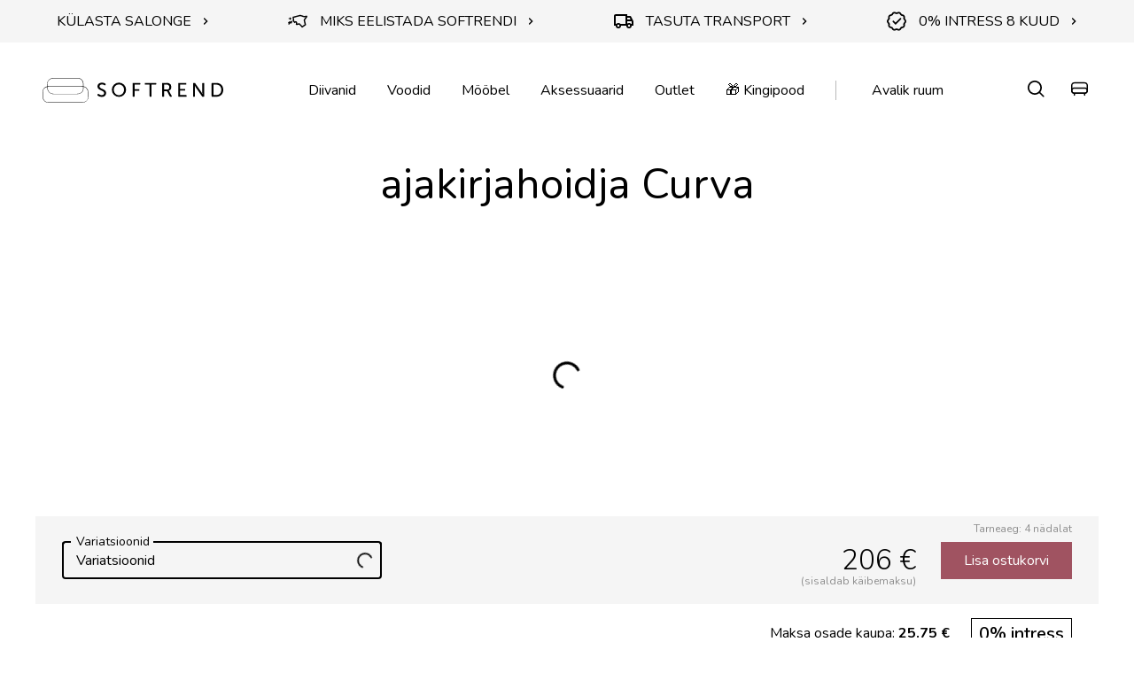

--- FILE ---
content_type: text/html; charset=UTF-8
request_url: https://softrend.ee/toode/ajakirjahoidja-curva-2/
body_size: 22752
content:
<!DOCTYPE html>
<html class="no-js" lang="et">
<head><meta charset="utf-8"><script>if(navigator.userAgent.match(/MSIE|Internet Explorer/i)||navigator.userAgent.match(/Trident\/7\..*?rv:11/i)){var href=document.location.href;if(!href.match(/[?&]nowprocket/)){if(href.indexOf("?")==-1){if(href.indexOf("#")==-1){document.location.href=href+"?nowprocket=1"}else{document.location.href=href.replace("#","?nowprocket=1#")}}else{if(href.indexOf("#")==-1){document.location.href=href+"&nowprocket=1"}else{document.location.href=href.replace("#","&nowprocket=1#")}}}}</script><script>(()=>{class RocketLazyLoadScripts{constructor(){this.v="2.0.4",this.userEvents=["keydown","keyup","mousedown","mouseup","mousemove","mouseover","mouseout","touchmove","touchstart","touchend","touchcancel","wheel","click","dblclick","input"],this.attributeEvents=["onblur","onclick","oncontextmenu","ondblclick","onfocus","onmousedown","onmouseenter","onmouseleave","onmousemove","onmouseout","onmouseover","onmouseup","onmousewheel","onscroll","onsubmit"]}async t(){this.i(),this.o(),/iP(ad|hone)/.test(navigator.userAgent)&&this.h(),this.u(),this.l(this),this.m(),this.k(this),this.p(this),this._(),await Promise.all([this.R(),this.L()]),this.lastBreath=Date.now(),this.S(this),this.P(),this.D(),this.O(),this.M(),await this.C(this.delayedScripts.normal),await this.C(this.delayedScripts.defer),await this.C(this.delayedScripts.async),await this.T(),await this.F(),await this.j(),await this.A(),window.dispatchEvent(new Event("rocket-allScriptsLoaded")),this.everythingLoaded=!0,this.lastTouchEnd&&await new Promise(t=>setTimeout(t,500-Date.now()+this.lastTouchEnd)),this.I(),this.H(),this.U(),this.W()}i(){this.CSPIssue=sessionStorage.getItem("rocketCSPIssue"),document.addEventListener("securitypolicyviolation",t=>{this.CSPIssue||"script-src-elem"!==t.violatedDirective||"data"!==t.blockedURI||(this.CSPIssue=!0,sessionStorage.setItem("rocketCSPIssue",!0))},{isRocket:!0})}o(){window.addEventListener("pageshow",t=>{this.persisted=t.persisted,this.realWindowLoadedFired=!0},{isRocket:!0}),window.addEventListener("pagehide",()=>{this.onFirstUserAction=null},{isRocket:!0})}h(){let t;function e(e){t=e}window.addEventListener("touchstart",e,{isRocket:!0}),window.addEventListener("touchend",function i(o){o.changedTouches[0]&&t.changedTouches[0]&&Math.abs(o.changedTouches[0].pageX-t.changedTouches[0].pageX)<10&&Math.abs(o.changedTouches[0].pageY-t.changedTouches[0].pageY)<10&&o.timeStamp-t.timeStamp<200&&(window.removeEventListener("touchstart",e,{isRocket:!0}),window.removeEventListener("touchend",i,{isRocket:!0}),"INPUT"===o.target.tagName&&"text"===o.target.type||(o.target.dispatchEvent(new TouchEvent("touchend",{target:o.target,bubbles:!0})),o.target.dispatchEvent(new MouseEvent("mouseover",{target:o.target,bubbles:!0})),o.target.dispatchEvent(new PointerEvent("click",{target:o.target,bubbles:!0,cancelable:!0,detail:1,clientX:o.changedTouches[0].clientX,clientY:o.changedTouches[0].clientY})),event.preventDefault()))},{isRocket:!0})}q(t){this.userActionTriggered||("mousemove"!==t.type||this.firstMousemoveIgnored?"keyup"===t.type||"mouseover"===t.type||"mouseout"===t.type||(this.userActionTriggered=!0,this.onFirstUserAction&&this.onFirstUserAction()):this.firstMousemoveIgnored=!0),"click"===t.type&&t.preventDefault(),t.stopPropagation(),t.stopImmediatePropagation(),"touchstart"===this.lastEvent&&"touchend"===t.type&&(this.lastTouchEnd=Date.now()),"click"===t.type&&(this.lastTouchEnd=0),this.lastEvent=t.type,t.composedPath&&t.composedPath()[0].getRootNode()instanceof ShadowRoot&&(t.rocketTarget=t.composedPath()[0]),this.savedUserEvents.push(t)}u(){this.savedUserEvents=[],this.userEventHandler=this.q.bind(this),this.userEvents.forEach(t=>window.addEventListener(t,this.userEventHandler,{passive:!1,isRocket:!0})),document.addEventListener("visibilitychange",this.userEventHandler,{isRocket:!0})}U(){this.userEvents.forEach(t=>window.removeEventListener(t,this.userEventHandler,{passive:!1,isRocket:!0})),document.removeEventListener("visibilitychange",this.userEventHandler,{isRocket:!0}),this.savedUserEvents.forEach(t=>{(t.rocketTarget||t.target).dispatchEvent(new window[t.constructor.name](t.type,t))})}m(){const t="return false",e=Array.from(this.attributeEvents,t=>"data-rocket-"+t),i="["+this.attributeEvents.join("],[")+"]",o="[data-rocket-"+this.attributeEvents.join("],[data-rocket-")+"]",s=(e,i,o)=>{o&&o!==t&&(e.setAttribute("data-rocket-"+i,o),e["rocket"+i]=new Function("event",o),e.setAttribute(i,t))};new MutationObserver(t=>{for(const n of t)"attributes"===n.type&&(n.attributeName.startsWith("data-rocket-")||this.everythingLoaded?n.attributeName.startsWith("data-rocket-")&&this.everythingLoaded&&this.N(n.target,n.attributeName.substring(12)):s(n.target,n.attributeName,n.target.getAttribute(n.attributeName))),"childList"===n.type&&n.addedNodes.forEach(t=>{if(t.nodeType===Node.ELEMENT_NODE)if(this.everythingLoaded)for(const i of[t,...t.querySelectorAll(o)])for(const t of i.getAttributeNames())e.includes(t)&&this.N(i,t.substring(12));else for(const e of[t,...t.querySelectorAll(i)])for(const t of e.getAttributeNames())this.attributeEvents.includes(t)&&s(e,t,e.getAttribute(t))})}).observe(document,{subtree:!0,childList:!0,attributeFilter:[...this.attributeEvents,...e]})}I(){this.attributeEvents.forEach(t=>{document.querySelectorAll("[data-rocket-"+t+"]").forEach(e=>{this.N(e,t)})})}N(t,e){const i=t.getAttribute("data-rocket-"+e);i&&(t.setAttribute(e,i),t.removeAttribute("data-rocket-"+e))}k(t){Object.defineProperty(HTMLElement.prototype,"onclick",{get(){return this.rocketonclick||null},set(e){this.rocketonclick=e,this.setAttribute(t.everythingLoaded?"onclick":"data-rocket-onclick","this.rocketonclick(event)")}})}S(t){function e(e,i){let o=e[i];e[i]=null,Object.defineProperty(e,i,{get:()=>o,set(s){t.everythingLoaded?o=s:e["rocket"+i]=o=s}})}e(document,"onreadystatechange"),e(window,"onload"),e(window,"onpageshow");try{Object.defineProperty(document,"readyState",{get:()=>t.rocketReadyState,set(e){t.rocketReadyState=e},configurable:!0}),document.readyState="loading"}catch(t){console.log("WPRocket DJE readyState conflict, bypassing")}}l(t){this.originalAddEventListener=EventTarget.prototype.addEventListener,this.originalRemoveEventListener=EventTarget.prototype.removeEventListener,this.savedEventListeners=[],EventTarget.prototype.addEventListener=function(e,i,o){o&&o.isRocket||!t.B(e,this)&&!t.userEvents.includes(e)||t.B(e,this)&&!t.userActionTriggered||e.startsWith("rocket-")||t.everythingLoaded?t.originalAddEventListener.call(this,e,i,o):(t.savedEventListeners.push({target:this,remove:!1,type:e,func:i,options:o}),"mouseenter"!==e&&"mouseleave"!==e||t.originalAddEventListener.call(this,e,t.savedUserEvents.push,o))},EventTarget.prototype.removeEventListener=function(e,i,o){o&&o.isRocket||!t.B(e,this)&&!t.userEvents.includes(e)||t.B(e,this)&&!t.userActionTriggered||e.startsWith("rocket-")||t.everythingLoaded?t.originalRemoveEventListener.call(this,e,i,o):t.savedEventListeners.push({target:this,remove:!0,type:e,func:i,options:o})}}J(t,e){this.savedEventListeners=this.savedEventListeners.filter(i=>{let o=i.type,s=i.target||window;return e!==o||t!==s||(this.B(o,s)&&(i.type="rocket-"+o),this.$(i),!1)})}H(){EventTarget.prototype.addEventListener=this.originalAddEventListener,EventTarget.prototype.removeEventListener=this.originalRemoveEventListener,this.savedEventListeners.forEach(t=>this.$(t))}$(t){t.remove?this.originalRemoveEventListener.call(t.target,t.type,t.func,t.options):this.originalAddEventListener.call(t.target,t.type,t.func,t.options)}p(t){let e;function i(e){return t.everythingLoaded?e:e.split(" ").map(t=>"load"===t||t.startsWith("load.")?"rocket-jquery-load":t).join(" ")}function o(o){function s(e){const s=o.fn[e];o.fn[e]=o.fn.init.prototype[e]=function(){return this[0]===window&&t.userActionTriggered&&("string"==typeof arguments[0]||arguments[0]instanceof String?arguments[0]=i(arguments[0]):"object"==typeof arguments[0]&&Object.keys(arguments[0]).forEach(t=>{const e=arguments[0][t];delete arguments[0][t],arguments[0][i(t)]=e})),s.apply(this,arguments),this}}if(o&&o.fn&&!t.allJQueries.includes(o)){const e={DOMContentLoaded:[],"rocket-DOMContentLoaded":[]};for(const t in e)document.addEventListener(t,()=>{e[t].forEach(t=>t())},{isRocket:!0});o.fn.ready=o.fn.init.prototype.ready=function(i){function s(){parseInt(o.fn.jquery)>2?setTimeout(()=>i.bind(document)(o)):i.bind(document)(o)}return"function"==typeof i&&(t.realDomReadyFired?!t.userActionTriggered||t.fauxDomReadyFired?s():e["rocket-DOMContentLoaded"].push(s):e.DOMContentLoaded.push(s)),o([])},s("on"),s("one"),s("off"),t.allJQueries.push(o)}e=o}t.allJQueries=[],o(window.jQuery),Object.defineProperty(window,"jQuery",{get:()=>e,set(t){o(t)}})}P(){const t=new Map;document.write=document.writeln=function(e){const i=document.currentScript,o=document.createRange(),s=i.parentElement;let n=t.get(i);void 0===n&&(n=i.nextSibling,t.set(i,n));const c=document.createDocumentFragment();o.setStart(c,0),c.appendChild(o.createContextualFragment(e)),s.insertBefore(c,n)}}async R(){return new Promise(t=>{this.userActionTriggered?t():this.onFirstUserAction=t})}async L(){return new Promise(t=>{document.addEventListener("DOMContentLoaded",()=>{this.realDomReadyFired=!0,t()},{isRocket:!0})})}async j(){return this.realWindowLoadedFired?Promise.resolve():new Promise(t=>{window.addEventListener("load",t,{isRocket:!0})})}M(){this.pendingScripts=[];this.scriptsMutationObserver=new MutationObserver(t=>{for(const e of t)e.addedNodes.forEach(t=>{"SCRIPT"!==t.tagName||t.noModule||t.isWPRocket||this.pendingScripts.push({script:t,promise:new Promise(e=>{const i=()=>{const i=this.pendingScripts.findIndex(e=>e.script===t);i>=0&&this.pendingScripts.splice(i,1),e()};t.addEventListener("load",i,{isRocket:!0}),t.addEventListener("error",i,{isRocket:!0}),setTimeout(i,1e3)})})})}),this.scriptsMutationObserver.observe(document,{childList:!0,subtree:!0})}async F(){await this.X(),this.pendingScripts.length?(await this.pendingScripts[0].promise,await this.F()):this.scriptsMutationObserver.disconnect()}D(){this.delayedScripts={normal:[],async:[],defer:[]},document.querySelectorAll("script[type$=rocketlazyloadscript]").forEach(t=>{t.hasAttribute("data-rocket-src")?t.hasAttribute("async")&&!1!==t.async?this.delayedScripts.async.push(t):t.hasAttribute("defer")&&!1!==t.defer||"module"===t.getAttribute("data-rocket-type")?this.delayedScripts.defer.push(t):this.delayedScripts.normal.push(t):this.delayedScripts.normal.push(t)})}async _(){await this.L();let t=[];document.querySelectorAll("script[type$=rocketlazyloadscript][data-rocket-src]").forEach(e=>{let i=e.getAttribute("data-rocket-src");if(i&&!i.startsWith("data:")){i.startsWith("//")&&(i=location.protocol+i);try{const o=new URL(i).origin;o!==location.origin&&t.push({src:o,crossOrigin:e.crossOrigin||"module"===e.getAttribute("data-rocket-type")})}catch(t){}}}),t=[...new Map(t.map(t=>[JSON.stringify(t),t])).values()],this.Y(t,"preconnect")}async G(t){if(await this.K(),!0!==t.noModule||!("noModule"in HTMLScriptElement.prototype))return new Promise(e=>{let i;function o(){(i||t).setAttribute("data-rocket-status","executed"),e()}try{if(navigator.userAgent.includes("Firefox/")||""===navigator.vendor||this.CSPIssue)i=document.createElement("script"),[...t.attributes].forEach(t=>{let e=t.nodeName;"type"!==e&&("data-rocket-type"===e&&(e="type"),"data-rocket-src"===e&&(e="src"),i.setAttribute(e,t.nodeValue))}),t.text&&(i.text=t.text),t.nonce&&(i.nonce=t.nonce),i.hasAttribute("src")?(i.addEventListener("load",o,{isRocket:!0}),i.addEventListener("error",()=>{i.setAttribute("data-rocket-status","failed-network"),e()},{isRocket:!0}),setTimeout(()=>{i.isConnected||e()},1)):(i.text=t.text,o()),i.isWPRocket=!0,t.parentNode.replaceChild(i,t);else{const i=t.getAttribute("data-rocket-type"),s=t.getAttribute("data-rocket-src");i?(t.type=i,t.removeAttribute("data-rocket-type")):t.removeAttribute("type"),t.addEventListener("load",o,{isRocket:!0}),t.addEventListener("error",i=>{this.CSPIssue&&i.target.src.startsWith("data:")?(console.log("WPRocket: CSP fallback activated"),t.removeAttribute("src"),this.G(t).then(e)):(t.setAttribute("data-rocket-status","failed-network"),e())},{isRocket:!0}),s?(t.fetchPriority="high",t.removeAttribute("data-rocket-src"),t.src=s):t.src="data:text/javascript;base64,"+window.btoa(unescape(encodeURIComponent(t.text)))}}catch(i){t.setAttribute("data-rocket-status","failed-transform"),e()}});t.setAttribute("data-rocket-status","skipped")}async C(t){const e=t.shift();return e?(e.isConnected&&await this.G(e),this.C(t)):Promise.resolve()}O(){this.Y([...this.delayedScripts.normal,...this.delayedScripts.defer,...this.delayedScripts.async],"preload")}Y(t,e){this.trash=this.trash||[];let i=!0;var o=document.createDocumentFragment();t.forEach(t=>{const s=t.getAttribute&&t.getAttribute("data-rocket-src")||t.src;if(s&&!s.startsWith("data:")){const n=document.createElement("link");n.href=s,n.rel=e,"preconnect"!==e&&(n.as="script",n.fetchPriority=i?"high":"low"),t.getAttribute&&"module"===t.getAttribute("data-rocket-type")&&(n.crossOrigin=!0),t.crossOrigin&&(n.crossOrigin=t.crossOrigin),t.integrity&&(n.integrity=t.integrity),t.nonce&&(n.nonce=t.nonce),o.appendChild(n),this.trash.push(n),i=!1}}),document.head.appendChild(o)}W(){this.trash.forEach(t=>t.remove())}async T(){try{document.readyState="interactive"}catch(t){}this.fauxDomReadyFired=!0;try{await this.K(),this.J(document,"readystatechange"),document.dispatchEvent(new Event("rocket-readystatechange")),await this.K(),document.rocketonreadystatechange&&document.rocketonreadystatechange(),await this.K(),this.J(document,"DOMContentLoaded"),document.dispatchEvent(new Event("rocket-DOMContentLoaded")),await this.K(),this.J(window,"DOMContentLoaded"),window.dispatchEvent(new Event("rocket-DOMContentLoaded"))}catch(t){console.error(t)}}async A(){try{document.readyState="complete"}catch(t){}try{await this.K(),this.J(document,"readystatechange"),document.dispatchEvent(new Event("rocket-readystatechange")),await this.K(),document.rocketonreadystatechange&&document.rocketonreadystatechange(),await this.K(),this.J(window,"load"),window.dispatchEvent(new Event("rocket-load")),await this.K(),window.rocketonload&&window.rocketonload(),await this.K(),this.allJQueries.forEach(t=>t(window).trigger("rocket-jquery-load")),await this.K(),this.J(window,"pageshow");const t=new Event("rocket-pageshow");t.persisted=this.persisted,window.dispatchEvent(t),await this.K(),window.rocketonpageshow&&window.rocketonpageshow({persisted:this.persisted})}catch(t){console.error(t)}}async K(){Date.now()-this.lastBreath>45&&(await this.X(),this.lastBreath=Date.now())}async X(){return document.hidden?new Promise(t=>setTimeout(t)):new Promise(t=>requestAnimationFrame(t))}B(t,e){return e===document&&"readystatechange"===t||(e===document&&"DOMContentLoaded"===t||(e===window&&"DOMContentLoaded"===t||(e===window&&"load"===t||e===window&&"pageshow"===t)))}static run(){(new RocketLazyLoadScripts).t()}}RocketLazyLoadScripts.run()})();</script>
    
    <meta name="viewport" content="width=device-width, initial-scale=1">
    <!-- Google Tag Manager --><script type="rocketlazyloadscript">(function(w,d,s,l,i){w[l]=w[l]||[];w[l].push({'gtm.start':
new Date().getTime(),event:'gtm.js'});var f=d.getElementsByTagName(s)[0],
j=d.createElement(s),dl=l!='dataLayer'?'&l='+l:'';j.async=true;j.src=
'https://www.googletagmanager.com/gtm.js?id='+i+dl;f.parentNode.insertBefore(j,f);
})(window,document,'script','dataLayer','GTM-PRBT2W');</script><!-- End Google Tag Manager --><style>
@media screen and (min-width: 1024px) {
.product-values__text { padding-top: 0 !important; }
}
</style>
    <meta http-equiv="X-UA-Compatible" content="IE=Edge">
    <link rel="apple-touch-icon" sizes="180x180" href="https://softrend.ee/wp-content/themes/softrend/inc/theme/favicon/apple-touch-icon.png">
    <link rel="icon" type="image/png" sizes="32x32" href="https://softrend.ee/wp-content/themes/softrend/inc/theme/favicon/favicon-32x32.png">
    <link rel="icon" type="image/png" sizes="16x16" href="https://softrend.ee/wp-content/themes/softrend/inc/theme/favicon//favicon-16x16.png">
    <link rel="manifest" href="https://softrend.ee/wp-content/themes/softrend/inc/theme/favicon/site.webmanifest">
    <link rel="mask-icon" href="https://softrend.ee/wp-content/themes/softrend/inc/theme/favicon/safari-pinned-tab.svg" color="#000000">
    <link rel="shortcut icon" href="https://softrend.ee/wp-content/themes/softrend/inc/theme/favicon/favicon.ico">
    <meta name="msapplication-TileColor" content="#ffffff">
    <meta name="theme-color" content="#ffffff">
    <script type="rocketlazyloadscript">(function(H){H.className=H.className.replace(/\bno-js\b/,'js')})(document.documentElement)</script>
    

            <script type="rocketlazyloadscript" data-rocket-type="text/javascript">
/* <![CDATA[ */
(function () {
var ase = document.createElement("script");
ase.setAttribute("tw-client-key", "6dflv5b04wcjtcxolnasrqss");
ase.setAttribute("src", "https://chat.askly.me/cw/chat/latest.js");
document.head.appendChild(ase);
})();
/* ]]> */
</script>
	<style>img:is([sizes="auto" i], [sizes^="auto," i]) { contain-intrinsic-size: 3000px 1500px }</style>
	<link rel="alternate" hreflang="et" href="https://softrend.ee/toode/ajakirjahoidja-curva-2/" />
<link rel="alternate" hreflang="x-default" href="https://softrend.ee/toode/ajakirjahoidja-curva-2/" />

<!-- Search Engine Optimization by Rank Math - https://rankmath.com/ -->
<title>ajakirjahoidja Curva - 40.5x30.3x30.3 cm Softrend mööblipood</title>
<link data-rocket-preload as="style" href="https://fonts.googleapis.com/css?family=Nunito%3A300%2C300i%2C400%2C400i%2C600%2C700%2C700i&#038;display=swap" rel="preload">
<link href="https://fonts.googleapis.com/css?family=Nunito%3A300%2C300i%2C400%2C400i%2C600%2C700%2C700i&#038;display=swap" media="print" onload="this.media=&#039;all&#039;" rel="stylesheet">
<noscript><link rel="stylesheet" href="https://fonts.googleapis.com/css?family=Nunito%3A300%2C300i%2C400%2C400i%2C600%2C700%2C700i&#038;display=swap"></noscript>
<meta name="description" content="ajakirjahoidja Curva, 40.5x30.3x30.3 cm, metall, kuldne , Softrend mööblipood. Külasta meie salonge või osta e-poest."/>
<meta name="robots" content="follow, index, max-snippet:-1, max-video-preview:-1, max-image-preview:large"/>
<link rel="canonical" href="https://softrend.ee/toode/ajakirjahoidja-curva-2/" />
<meta property="og:locale" content="et_EE" />
<meta property="og:type" content="article" />
<meta property="og:title" content="ajakirjahoidja Curva - 40.5x30.3x30.3 cm Softrend mööblipood" />
<meta property="og:description" content="ajakirjahoidja Curva, 40.5x30.3x30.3 cm, metall, kuldne , Softrend mööblipood. Külasta meie salonge või osta e-poest." />
<meta property="og:url" content="https://softrend.ee/toode/ajakirjahoidja-curva-2/" />
<meta property="og:site_name" content="Softrend" />
<meta property="og:updated_time" content="2023-02-02T12:57:24+02:00" />
<meta property="og:image" content="https://softrend.ee/wp-content/uploads/2022/02/500200005081_curva-magazine-holder_gold.jpg" />
<meta property="og:image:secure_url" content="https://softrend.ee/wp-content/uploads/2022/02/500200005081_curva-magazine-holder_gold.jpg" />
<meta property="og:image:width" content="480" />
<meta property="og:image:height" content="480" />
<meta property="og:image:alt" content="Curva" />
<meta property="og:image:type" content="image/jpeg" />
<meta name="twitter:card" content="summary_large_image" />
<meta name="twitter:title" content="ajakirjahoidja Curva - 40.5x30.3x30.3 cm Softrend mööblipood" />
<meta name="twitter:description" content="ajakirjahoidja Curva, 40.5x30.3x30.3 cm, metall, kuldne , Softrend mööblipood. Külasta meie salonge või osta e-poest." />
<meta name="twitter:image" content="https://softrend.ee/wp-content/uploads/2022/02/500200005081_curva-magazine-holder_gold.jpg" />
<meta name="twitter:label1" content="Written by" />
<meta name="twitter:data1" content="viktoriya" />
<meta name="twitter:label2" content="Time to read" />
<meta name="twitter:data2" content="Less than a minute" />
<!-- /Rank Math WordPress SEO plugin -->

<link rel='dns-prefetch' href='//a.omappapi.com' />
<link href='https://fonts.gstatic.com' crossorigin rel='preconnect' />
<style id='classic-theme-styles-inline-css' type='text/css'>
/*! This file is auto-generated */
.wp-block-button__link{color:#fff;background-color:#32373c;border-radius:9999px;box-shadow:none;text-decoration:none;padding:calc(.667em + 2px) calc(1.333em + 2px);font-size:1.125em}.wp-block-file__button{background:#32373c;color:#fff;text-decoration:none}
</style>
<style id='safe-svg-svg-icon-style-inline-css' type='text/css'>
.safe-svg-cover{text-align:center}.safe-svg-cover .safe-svg-inside{display:inline-block;max-width:100%}.safe-svg-cover svg{fill:currentColor;height:100%;max-height:100%;max-width:100%;width:100%}

</style>
<style id='global-styles-inline-css' type='text/css'>
:root{--wp--preset--aspect-ratio--square: 1;--wp--preset--aspect-ratio--4-3: 4/3;--wp--preset--aspect-ratio--3-4: 3/4;--wp--preset--aspect-ratio--3-2: 3/2;--wp--preset--aspect-ratio--2-3: 2/3;--wp--preset--aspect-ratio--16-9: 16/9;--wp--preset--aspect-ratio--9-16: 9/16;--wp--preset--color--black: #000000;--wp--preset--color--cyan-bluish-gray: #abb8c3;--wp--preset--color--white: #ffffff;--wp--preset--color--pale-pink: #f78da7;--wp--preset--color--vivid-red: #cf2e2e;--wp--preset--color--luminous-vivid-orange: #ff6900;--wp--preset--color--luminous-vivid-amber: #fcb900;--wp--preset--color--light-green-cyan: #7bdcb5;--wp--preset--color--vivid-green-cyan: #00d084;--wp--preset--color--pale-cyan-blue: #8ed1fc;--wp--preset--color--vivid-cyan-blue: #0693e3;--wp--preset--color--vivid-purple: #9b51e0;--wp--preset--gradient--vivid-cyan-blue-to-vivid-purple: linear-gradient(135deg,rgba(6,147,227,1) 0%,rgb(155,81,224) 100%);--wp--preset--gradient--light-green-cyan-to-vivid-green-cyan: linear-gradient(135deg,rgb(122,220,180) 0%,rgb(0,208,130) 100%);--wp--preset--gradient--luminous-vivid-amber-to-luminous-vivid-orange: linear-gradient(135deg,rgba(252,185,0,1) 0%,rgba(255,105,0,1) 100%);--wp--preset--gradient--luminous-vivid-orange-to-vivid-red: linear-gradient(135deg,rgba(255,105,0,1) 0%,rgb(207,46,46) 100%);--wp--preset--gradient--very-light-gray-to-cyan-bluish-gray: linear-gradient(135deg,rgb(238,238,238) 0%,rgb(169,184,195) 100%);--wp--preset--gradient--cool-to-warm-spectrum: linear-gradient(135deg,rgb(74,234,220) 0%,rgb(151,120,209) 20%,rgb(207,42,186) 40%,rgb(238,44,130) 60%,rgb(251,105,98) 80%,rgb(254,248,76) 100%);--wp--preset--gradient--blush-light-purple: linear-gradient(135deg,rgb(255,206,236) 0%,rgb(152,150,240) 100%);--wp--preset--gradient--blush-bordeaux: linear-gradient(135deg,rgb(254,205,165) 0%,rgb(254,45,45) 50%,rgb(107,0,62) 100%);--wp--preset--gradient--luminous-dusk: linear-gradient(135deg,rgb(255,203,112) 0%,rgb(199,81,192) 50%,rgb(65,88,208) 100%);--wp--preset--gradient--pale-ocean: linear-gradient(135deg,rgb(255,245,203) 0%,rgb(182,227,212) 50%,rgb(51,167,181) 100%);--wp--preset--gradient--electric-grass: linear-gradient(135deg,rgb(202,248,128) 0%,rgb(113,206,126) 100%);--wp--preset--gradient--midnight: linear-gradient(135deg,rgb(2,3,129) 0%,rgb(40,116,252) 100%);--wp--preset--font-size--small: 13px;--wp--preset--font-size--medium: 20px;--wp--preset--font-size--large: 36px;--wp--preset--font-size--x-large: 42px;--wp--preset--spacing--20: 0.44rem;--wp--preset--spacing--30: 0.67rem;--wp--preset--spacing--40: 1rem;--wp--preset--spacing--50: 1.5rem;--wp--preset--spacing--60: 2.25rem;--wp--preset--spacing--70: 3.38rem;--wp--preset--spacing--80: 5.06rem;--wp--preset--shadow--natural: 6px 6px 9px rgba(0, 0, 0, 0.2);--wp--preset--shadow--deep: 12px 12px 50px rgba(0, 0, 0, 0.4);--wp--preset--shadow--sharp: 6px 6px 0px rgba(0, 0, 0, 0.2);--wp--preset--shadow--outlined: 6px 6px 0px -3px rgba(255, 255, 255, 1), 6px 6px rgba(0, 0, 0, 1);--wp--preset--shadow--crisp: 6px 6px 0px rgba(0, 0, 0, 1);}:where(.is-layout-flex){gap: 0.5em;}:where(.is-layout-grid){gap: 0.5em;}body .is-layout-flex{display: flex;}.is-layout-flex{flex-wrap: wrap;align-items: center;}.is-layout-flex > :is(*, div){margin: 0;}body .is-layout-grid{display: grid;}.is-layout-grid > :is(*, div){margin: 0;}:where(.wp-block-columns.is-layout-flex){gap: 2em;}:where(.wp-block-columns.is-layout-grid){gap: 2em;}:where(.wp-block-post-template.is-layout-flex){gap: 1.25em;}:where(.wp-block-post-template.is-layout-grid){gap: 1.25em;}.has-black-color{color: var(--wp--preset--color--black) !important;}.has-cyan-bluish-gray-color{color: var(--wp--preset--color--cyan-bluish-gray) !important;}.has-white-color{color: var(--wp--preset--color--white) !important;}.has-pale-pink-color{color: var(--wp--preset--color--pale-pink) !important;}.has-vivid-red-color{color: var(--wp--preset--color--vivid-red) !important;}.has-luminous-vivid-orange-color{color: var(--wp--preset--color--luminous-vivid-orange) !important;}.has-luminous-vivid-amber-color{color: var(--wp--preset--color--luminous-vivid-amber) !important;}.has-light-green-cyan-color{color: var(--wp--preset--color--light-green-cyan) !important;}.has-vivid-green-cyan-color{color: var(--wp--preset--color--vivid-green-cyan) !important;}.has-pale-cyan-blue-color{color: var(--wp--preset--color--pale-cyan-blue) !important;}.has-vivid-cyan-blue-color{color: var(--wp--preset--color--vivid-cyan-blue) !important;}.has-vivid-purple-color{color: var(--wp--preset--color--vivid-purple) !important;}.has-black-background-color{background-color: var(--wp--preset--color--black) !important;}.has-cyan-bluish-gray-background-color{background-color: var(--wp--preset--color--cyan-bluish-gray) !important;}.has-white-background-color{background-color: var(--wp--preset--color--white) !important;}.has-pale-pink-background-color{background-color: var(--wp--preset--color--pale-pink) !important;}.has-vivid-red-background-color{background-color: var(--wp--preset--color--vivid-red) !important;}.has-luminous-vivid-orange-background-color{background-color: var(--wp--preset--color--luminous-vivid-orange) !important;}.has-luminous-vivid-amber-background-color{background-color: var(--wp--preset--color--luminous-vivid-amber) !important;}.has-light-green-cyan-background-color{background-color: var(--wp--preset--color--light-green-cyan) !important;}.has-vivid-green-cyan-background-color{background-color: var(--wp--preset--color--vivid-green-cyan) !important;}.has-pale-cyan-blue-background-color{background-color: var(--wp--preset--color--pale-cyan-blue) !important;}.has-vivid-cyan-blue-background-color{background-color: var(--wp--preset--color--vivid-cyan-blue) !important;}.has-vivid-purple-background-color{background-color: var(--wp--preset--color--vivid-purple) !important;}.has-black-border-color{border-color: var(--wp--preset--color--black) !important;}.has-cyan-bluish-gray-border-color{border-color: var(--wp--preset--color--cyan-bluish-gray) !important;}.has-white-border-color{border-color: var(--wp--preset--color--white) !important;}.has-pale-pink-border-color{border-color: var(--wp--preset--color--pale-pink) !important;}.has-vivid-red-border-color{border-color: var(--wp--preset--color--vivid-red) !important;}.has-luminous-vivid-orange-border-color{border-color: var(--wp--preset--color--luminous-vivid-orange) !important;}.has-luminous-vivid-amber-border-color{border-color: var(--wp--preset--color--luminous-vivid-amber) !important;}.has-light-green-cyan-border-color{border-color: var(--wp--preset--color--light-green-cyan) !important;}.has-vivid-green-cyan-border-color{border-color: var(--wp--preset--color--vivid-green-cyan) !important;}.has-pale-cyan-blue-border-color{border-color: var(--wp--preset--color--pale-cyan-blue) !important;}.has-vivid-cyan-blue-border-color{border-color: var(--wp--preset--color--vivid-cyan-blue) !important;}.has-vivid-purple-border-color{border-color: var(--wp--preset--color--vivid-purple) !important;}.has-vivid-cyan-blue-to-vivid-purple-gradient-background{background: var(--wp--preset--gradient--vivid-cyan-blue-to-vivid-purple) !important;}.has-light-green-cyan-to-vivid-green-cyan-gradient-background{background: var(--wp--preset--gradient--light-green-cyan-to-vivid-green-cyan) !important;}.has-luminous-vivid-amber-to-luminous-vivid-orange-gradient-background{background: var(--wp--preset--gradient--luminous-vivid-amber-to-luminous-vivid-orange) !important;}.has-luminous-vivid-orange-to-vivid-red-gradient-background{background: var(--wp--preset--gradient--luminous-vivid-orange-to-vivid-red) !important;}.has-very-light-gray-to-cyan-bluish-gray-gradient-background{background: var(--wp--preset--gradient--very-light-gray-to-cyan-bluish-gray) !important;}.has-cool-to-warm-spectrum-gradient-background{background: var(--wp--preset--gradient--cool-to-warm-spectrum) !important;}.has-blush-light-purple-gradient-background{background: var(--wp--preset--gradient--blush-light-purple) !important;}.has-blush-bordeaux-gradient-background{background: var(--wp--preset--gradient--blush-bordeaux) !important;}.has-luminous-dusk-gradient-background{background: var(--wp--preset--gradient--luminous-dusk) !important;}.has-pale-ocean-gradient-background{background: var(--wp--preset--gradient--pale-ocean) !important;}.has-electric-grass-gradient-background{background: var(--wp--preset--gradient--electric-grass) !important;}.has-midnight-gradient-background{background: var(--wp--preset--gradient--midnight) !important;}.has-small-font-size{font-size: var(--wp--preset--font-size--small) !important;}.has-medium-font-size{font-size: var(--wp--preset--font-size--medium) !important;}.has-large-font-size{font-size: var(--wp--preset--font-size--large) !important;}.has-x-large-font-size{font-size: var(--wp--preset--font-size--x-large) !important;}
:where(.wp-block-post-template.is-layout-flex){gap: 1.25em;}:where(.wp-block-post-template.is-layout-grid){gap: 1.25em;}
:where(.wp-block-columns.is-layout-flex){gap: 2em;}:where(.wp-block-columns.is-layout-grid){gap: 2em;}
:root :where(.wp-block-pullquote){font-size: 1.5em;line-height: 1.6;}
</style>
<link rel='stylesheet' id='jquery-css' href='https://softrend.ee/wp-content/themes/softrend/inc/theme/css/jquery.13c9ae569fcc72f10117.min.css' type='text/css' media='all' />
<link rel='stylesheet' id='global-css' href='https://softrend.ee/wp-content/themes/softrend/inc/theme/css/global.a94559f946b58d4264fd.min.css' type='text/css' media='all' />

    
    <meta name="generator" content="WP Rocket 3.20.0.2" data-wpr-features="wpr_delay_js wpr_defer_js wpr_preload_links wpr_desktop" /></head>
<body class="wp-singular product-template-default single single-product postid-63783 wp-theme-softrend">
    <noscript><iframe src="https://www.googletagmanager.com/ns.html?id=GTM-PRBT2W" height="0" width="0" style="display:none;visibility:hidden"></iframe></noscript><noscript><meta name="facebook-domain-verification" content="mc9f5s0pkm16aw4fywfrzdbcx9b73i"></noscript>
<div id="page">
                <div class="quicklinks  quicklinks--header quicklinks--light">
                    <ul class="quicklinks__menu h-container--lg-wide quicklinks__menu--4-element">
                                                        <li class="quicklinks__menu-item quicklinks__menu-item--variant">
                    <a href="https://softrend.ee/location/" class="quicklinks__link quicklinks__link--variant" target="_self">
                                                    KÜLASTA SALONGE
                    <svg class="icon  quicklinks__menu-arrow" focusable="false">
    <use xlink:href="https://softrend.ee/wp-content/themes/softrend/inc/theme/svg/global.cc6f2644628857b838d45338ff5ce610.svg#cavet-right"></use>
</svg>
                    </a>
                </li>
                                                                <li class="quicklinks__menu-item quicklinks__menu-item--variant">
                    <a href="https://softrend.ee/miks-eelistada-softrendi/" class="quicklinks__link quicklinks__link--variant" target="_self">
                                                        <svg class="icon  quicklinks__icon" focusable="false">
    <use xlink:href="https://softrend.ee/wp-content/themes/softrend/inc/theme/svg/global.cc6f2644628857b838d45338ff5ce610.svg#est"></use>
</svg>
                                        MIKS EELISTADA SOFTRENDI
                    <svg class="icon  quicklinks__menu-arrow" focusable="false">
    <use xlink:href="https://softrend.ee/wp-content/themes/softrend/inc/theme/svg/global.cc6f2644628857b838d45338ff5ce610.svg#cavet-right"></use>
</svg>
                    </a>
                </li>
                                                                <li class="quicklinks__menu-item quicklinks__menu-item--variant">
                    <a href="https://softrend.ee/kohaletoimetamine/" class="quicklinks__link quicklinks__link--variant" target="_self">
                                                        <svg class="icon  quicklinks__icon" focusable="false">
    <use xlink:href="https://softrend.ee/wp-content/themes/softrend/inc/theme/svg/global.cc6f2644628857b838d45338ff5ce610.svg#truck"></use>
</svg>
                                        TASUTA TRANSPORT
                    <svg class="icon  quicklinks__menu-arrow" focusable="false">
    <use xlink:href="https://softrend.ee/wp-content/themes/softrend/inc/theme/svg/global.cc6f2644628857b838d45338ff5ce610.svg#cavet-right"></use>
</svg>
                    </a>
                </li>
                                                                <li class="quicklinks__menu-item quicklinks__menu-item--variant">
                    <a href="https://softrend.ee/jarelmaks/" class="quicklinks__link quicklinks__link--variant" target="_self">
                                                        <svg class="icon  quicklinks__icon" focusable="false">
    <use xlink:href="https://softrend.ee/wp-content/themes/softrend/inc/theme/svg/global.cc6f2644628857b838d45338ff5ce610.svg#warranty"></use>
</svg>
                                        0% INTRESS 8 KUUD
                    <svg class="icon  quicklinks__menu-arrow" focusable="false">
    <use xlink:href="https://softrend.ee/wp-content/themes/softrend/inc/theme/svg/global.cc6f2644628857b838d45338ff5ce610.svg#cavet-right"></use>
</svg>
                    </a>
                </li>
                        </ul>
</div>

<div class="header  ">
    <div class="h-container h-container--lg-wide">
        <div class="header__inner">
            <div class="logo  header__logo">
    <a href="https://softrend.ee" class="logo__link">
        <svg class="logo__svg" xmlns="http://www.w3.org/2000/svg" viewBox="0 0 204.228 28.191" focusable="false">
            <path d="M7.208,12.261a8.733,8.733,0,0,0-3.364.8A5.488,5.488,0,0,0,.561,18.508v5.366A6.933,6.933,0,0,0,1.442,27c1.121,2.082,3.043,3.123,5.847,3.123H44.61a8.733,8.733,0,0,0,3.364-.8,5.488,5.488,0,0,0,3.284-5.446V18.508a6.933,6.933,0,0,0-.881-3.123c-1.121-2.082-3.043-3.123-5.847-3.123ZM44.53,30.521H7.208A6.775,6.775,0,0,1,0,23.793V18.427C0,11.78,7.128,11.7,7.208,11.7H44.53a6.775,6.775,0,0,1,7.208,6.727v5.366c0,6.647-7.128,6.727-7.208,6.727" transform="translate(0 -2.33)"/>
            <path d="M13.908.481a8.733,8.733,0,0,0-3.364.8A5.412,5.412,0,0,0,7.181,6.727v5.046A6.933,6.933,0,0,0,8.062,14.9c1.121,2.082,3.043,3.123,5.847,3.123H40.5a8.733,8.733,0,0,0,3.364-.8,5.488,5.488,0,0,0,3.284-5.446V6.727A6.933,6.933,0,0,0,46.264,3.6C45.143,1.522,43.221.481,40.418.481ZM40.5,18.421H13.908A6.775,6.775,0,0,1,6.7,11.693V6.727C6.7.08,13.828,0,13.908,0H40.5a6.775,6.775,0,0,1,7.208,6.727v5.046c0,6.567-7.128,6.647-7.208,6.647" transform="translate(-1.334 0)"/>
            <path
                d="M208.651,20.8V8.942h2.883c3.524,0,5.847,2.082,5.847,5.927s-2.323,5.927-5.847,5.927ZM206.489,22a.637.637,0,0,0,.721.721h4.485c4.805,0,7.929-2.883,7.929-7.849s-3.2-7.849-7.929-7.849H207.21a.637.637,0,0,0-.721.721V22Zm-20.983,0a.637.637,0,0,0,.721.721h.721a.637.637,0,0,0,.721-.721V12.547c0-.881-.16-2.323-.16-2.323h.08s.721,1.442,1.281,2.323l6.727,9.691a.92.92,0,0,0,.881.481h.881A.637.637,0,0,0,198.08,22V7.741a.637.637,0,0,0-.721-.721h-.721a.637.637,0,0,0-.721.721v9.451c0,.881.16,2.242.16,2.242H196a22.9,22.9,0,0,0-1.281-2.242L187.988,7.5a1,1,0,0,0-.881-.481h-.881a.637.637,0,0,0-.721.721V22Zm-16.739,0a.637.637,0,0,0,.721.721H177.5a.637.637,0,0,0,.721-.721v-.481a.637.637,0,0,0-.721-.721h-6.567V15.75h4.885a.637.637,0,0,0,.721-.721v-.481a.637.637,0,0,0-.721-.721h-4.885V8.942H177.1a.637.637,0,0,0,.721-.721V7.741a.637.637,0,0,0-.721-.721h-7.608a.637.637,0,0,0-.721.721V22Zm-16.018-7.448V8.942h2.643a4.788,4.788,0,0,1,1.842.24,2.454,2.454,0,0,1,1.442,2.483,2.67,2.67,0,0,1-2.8,2.883ZM150.587,22a.637.637,0,0,0,.721.721h.721a.637.637,0,0,0,.721-.721V16.471h3.364l3.043,5.766a.92.92,0,0,0,.881.481h.881c.561,0,.8-.32.481-.881l-2.8-5.206a2.973,2.973,0,0,0-.481-.721v-.08a4.333,4.333,0,0,0,2.8-4.325,4.159,4.159,0,0,0-2.483-4.085,6.425,6.425,0,0,0-2.963-.4h-4.245a.637.637,0,0,0-.721.721L150.587,22Zm-14.176,0a.637.637,0,0,0,.721.721h.721a.637.637,0,0,0,.721-.721V8.942h4.645a.637.637,0,0,0,.721-.721V7.741a.637.637,0,0,0-.721-.721H131.686a.637.637,0,0,0-.721.721v.481a.637.637,0,0,0,.721.721h4.645L136.411,22ZM117.27,22a.637.637,0,0,0,.721.721h.721a.637.637,0,0,0,.721-.721V15.99h4.725a.637.637,0,0,0,.721-.721v-.481a.637.637,0,0,0-.721-.721h-4.725V8.942H125.2a.637.637,0,0,0,.721-.721V7.741a.637.637,0,0,0-.721-.721H117.99a.637.637,0,0,0-.721.721V22Zm-21.3-7.288a5.771,5.771,0,1,1,11.533,0c0,3.524-2.483,6.247-5.766,6.247s-5.766-2.723-5.766-6.247m-2.242,0a8.051,8.051,0,1,0,16.1,0,8.049,8.049,0,0,0-16.1,0m-16.1,6.647a8.052,8.052,0,0,0,4.725,1.6c3.123,0,4.966-2,4.966-4.485,0-5.046-7.528-4.165-7.528-7.528,0-1.362,1.2-2.242,2.8-2.242a5.556,5.556,0,0,1,2.883.881c.4.24.721.24.961-.16l.32-.561c.16-.4.16-.721-.24-.961a6.632,6.632,0,0,0-3.924-1.2c-2.883,0-5.126,1.682-5.126,4.325,0,4.885,7.528,4.085,7.528,7.608,0,1.362-1.121,2.242-2.723,2.242a5.824,5.824,0,0,1-3.444-1.281c-.4-.24-.721-.24-.961.16l-.4.561c-.24.481-.16.8.16,1.041"
                transform="translate(-15.396 -1.334)"/>
        </svg>
    </a>
</div>
            
<nav class="navigation header__navigation js-navigation">
            <div class="navigation__inner">
            <ul class="navigation__list">
                                    <li class="navigation__item  menu-item menu-item-type-custom menu-item-object-custom menu-item-has-children menu-item-8">
                        <a href="javascript:void(0)"  class="navigation__link  has-children " target="_self">Diivanid</a>
                                                                                <div class="navigation__list navigation__list--children">
                                <button  type="button"  class="button button--ghost  navigation__close js-close-child-navigation h-hidden-lg has-no-label" >
    <svg class="icon  button__icon button__icon--before" focusable="false">
    <use xlink:href="https://softrend.ee/wp-content/themes/softrend/inc/theme/svg/global.cc6f2644628857b838d45338ff5ce610.svg#cavet-left"></use>
</svg>
<span class="button__text"></span>
</button>
                                <button  type="button"  class="button button--ghost  navigation__close js-close-child-navigation h-hidden-xs h-hidden-sm h-hidden-md has-no-label" >
    <svg class="icon  button__icon button__icon--before" focusable="false">
    <use xlink:href="https://softrend.ee/wp-content/themes/softrend/inc/theme/svg/global.cc6f2644628857b838d45338ff5ce610.svg#close-modal"></use>
</svg>
<span class="button__text"></span>
</button>
                                <div class="grid grid--no-vertical-gutter navigation__grid">
                                                                                                                                                    <div class="grid__col grid__col--md-6 grid__col--middle-xs grid__col--top-md">
                                                                                <div class="navigation__column-wrapper">
                                                                                        <div class="navigation__item  has-children menu-item menu-item-type-custom menu-item-object-custom menu-item-has-children menu-item-36796">
                                                            <p  class=" navigation__text  has-children " target="_self">Diivanid ja tugitoolid</p>

                                                                                                    <ul class="navigation__list navigation__list--grandchildren">
                                                                                                                    <li class="navigation__item  menu-item menu-item-type-post_type menu-item-object-page menu-item-92">
                                                                            <a href="https://softrend.ee/diivanid/"  class="navigation__link " target="_self">Diivanid</a>

                                                            </li>
                                                                                                                    <li class="navigation__item  menu-item menu-item-type-post_type menu-item-object-page menu-item-83213">
                                                                            <a href="https://softrend.ee/diivanvoodid/"  class="navigation__link " target="_self">Diivanvoodid</a>

                                                            </li>
                                                                                                                    <li class="navigation__item  menu-item menu-item-type-taxonomy menu-item-object-product_category menu-item-86575">
                                                                            <a href="https://softrend.ee/tooted/koeradiivanid/"  class="navigation__link " target="_self">Koeradiivanid</a>

                                                            </li>
                                                                                                                    <li class="navigation__item  menu-item menu-item-type-post_type menu-item-object-page menu-item-36466">
                                                                            <a href="https://softrend.ee/tugitoolid/"  class="navigation__link " target="_self">Tugitoolid</a>

                                                            </li>
                                                                                                            </ul>
                                                                                            </div>
                                                                                        <div class="navigation__item  has-children menu-item menu-item-type-custom menu-item-object-custom menu-item-has-children menu-item-27160">
                                                            <p  class=" navigation__text  has-children " target="_self">Soovitame ka</p>

                                                                                                    <ul class="navigation__list navigation__list--grandchildren">
                                                                                                                    <li class="navigation__item  menu-item menu-item-type-post_type menu-item-object-page menu-item-153531">
                                                                            <a href="https://softrend.ee/uue-elu-diivanid-ja-voodid/"  class="navigation__link " target="_self">Uue-elu diivanid 🌱</a>

                                                            </li>
                                                                                                                    <li class="navigation__item  menu-item menu-item-type-taxonomy menu-item-object-product_category menu-item-130097">
                                                                            <a href="https://softrend.ee/tooted/outlet/"  class="navigation__link " target="_self">Outlet</a>

                                                            </li>
                                                                                                                    <li class="navigation__item  menu-item menu-item-type-post_type menu-item-object-page menu-item-59641">
                                                                            <a href="https://softrend.ee/vahetatavad-katted/"  class="navigation__link " target="_self">Vahetatavad katted</a>

                                                            </li>
                                                                                                            </ul>
                                                                                            </div>
                                                                                    </div>
                                    </div>
                                                                                                                        <div class="grid__col grid__col--md-6 h-hidden-xs h-hidden-sm h-hidden-md">
                                                
<div class="image  navigation__item-image">
            <img
                            loading="lazy"                        src="[data-uri]"
                            data-srcset="https://softrend.ee/wp-content/uploads/2024/11/Don_hero_2-scaled.jpg 2560w, https://softrend.ee/wp-content/uploads/2024/11/Don_hero_2-300x200.jpg 300w, https://softrend.ee/wp-content/uploads/2024/11/Don_hero_2-1024x683.jpg 1024w, https://softrend.ee/wp-content/uploads/2024/11/Don_hero_2-768x512.jpg 768w"
                data-sizes="auto"
                        alt=""
                                                    data-thumb="https://softrend.ee/wp-content/uploads/2024/11/Don_hero_2-150x150.jpg"
                        class="image__img lazyload"
        >
        </div>
                                            </div>
                                                                                                            </div>
                            </div>
                                                                        </li>
                                    <li class="navigation__item  menu-item menu-item-type-custom menu-item-object-custom menu-item-has-children menu-item-9">
                        <a href="javascript:void(0)"  class="navigation__link  has-children " target="_self">Voodid</a>
                                                                                <div class="navigation__list navigation__list--children">
                                <button  type="button"  class="button button--ghost  navigation__close js-close-child-navigation h-hidden-lg has-no-label" >
    <svg class="icon  button__icon button__icon--before" focusable="false">
    <use xlink:href="https://softrend.ee/wp-content/themes/softrend/inc/theme/svg/global.cc6f2644628857b838d45338ff5ce610.svg#cavet-left"></use>
</svg>
<span class="button__text"></span>
</button>
                                <button  type="button"  class="button button--ghost  navigation__close js-close-child-navigation h-hidden-xs h-hidden-sm h-hidden-md has-no-label" >
    <svg class="icon  button__icon button__icon--before" focusable="false">
    <use xlink:href="https://softrend.ee/wp-content/themes/softrend/inc/theme/svg/global.cc6f2644628857b838d45338ff5ce610.svg#close-modal"></use>
</svg>
<span class="button__text"></span>
</button>
                                <div class="grid grid--no-vertical-gutter navigation__grid">
                                                                                                                                                    <div class="grid__col grid__col--md-6 grid__col--middle-xs grid__col--top-md">
                                                                                <div class="navigation__column-wrapper">
                                                                                        <div class="navigation__item  has-children menu-item menu-item-type-custom menu-item-object-custom menu-item-has-children menu-item-18">
                                                            <p  class=" navigation__text  has-children " target="_self">Voodid ja madratsid</p>

                                                                                                    <ul class="navigation__list navigation__list--grandchildren">
                                                                                                                    <li class="navigation__item  menu-item menu-item-type-post_type menu-item-object-page menu-item-3372">
                                                                            <a href="https://softrend.ee/voodid/"  class="navigation__link " target="_self">Voodid</a>

                                                            </li>
                                                                                                                    <li class="navigation__item  menu-item menu-item-type-post_type menu-item-object-page menu-item-27464">
                                                                            <a href="https://softrend.ee/lastevoodid/"  class="navigation__link " target="_self">Lastevoodid</a>

                                                            </li>
                                                                                                                    <li class="navigation__item  menu-item menu-item-type-taxonomy menu-item-object-product_category menu-item-1003">
                                                                            <a href="https://softrend.ee/tooted/kattemadratsid/"  class="navigation__link " target="_self">Kattemadratsid</a>

                                                            </li>
                                                                                                                    <li class="navigation__item  menu-item menu-item-type-taxonomy menu-item-object-product_category menu-item-1005">
                                                                            <a href="https://softrend.ee/tooted/madratsid/"  class="navigation__link " target="_self">Madratsid</a>

                                                            </li>
                                                                                                            </ul>
                                                                                            </div>
                                                                                        <div class="navigation__item  has-children menu-item menu-item-type-custom menu-item-object-custom menu-item-has-children menu-item-23">
                                                            <p  class=" navigation__text  has-children " target="_self">Soovitame ka</p>

                                                                                                    <ul class="navigation__list navigation__list--grandchildren">
                                                                                                                    <li class="navigation__item  menu-item menu-item-type-post_type menu-item-object-page menu-item-59642">
                                                                            <a href="https://softrend.ee/vahetatavad-katted/"  class="navigation__link " target="_self">Vahetatavad katted</a>

                                                            </li>
                                                                                                                    <li class="navigation__item  menu-item menu-item-type-taxonomy menu-item-object-product_category menu-item-33807">
                                                                            <a href="https://softrend.ee/tooted/voodipesu/"  class="navigation__link " target="_self">Voodipesu</a>

                                                            </li>
                                                                                                            </ul>
                                                                                            </div>
                                                                                    </div>
                                    </div>
                                                                                                                        <div class="grid__col grid__col--md-6 h-hidden-xs h-hidden-sm h-hidden-md">
                                                
<div class="image  navigation__item-image">
            <img
                            loading="lazy"                        src="[data-uri]"
                            data-srcset="https://softrend.ee/wp-content/uploads/2025/04/JAH_MG_3202-scaled.jpg 2560w, https://softrend.ee/wp-content/uploads/2025/04/JAH_MG_3202-300x200.jpg 300w, https://softrend.ee/wp-content/uploads/2025/04/JAH_MG_3202-1024x683.jpg 1024w, https://softrend.ee/wp-content/uploads/2025/04/JAH_MG_3202-768x512.jpg 768w"
                data-sizes="auto"
                        alt=""
                                                    data-thumb="https://softrend.ee/wp-content/uploads/2025/04/JAH_MG_3202-150x150.jpg"
                        class="image__img lazyload"
        >
        </div>
                                            </div>
                                                                                                            </div>
                            </div>
                                                                        </li>
                                    <li class="navigation__item  menu-item menu-item-type-custom menu-item-object-custom menu-item-has-children menu-item-10">
                        <a href="javascript:void(0)"  class="navigation__link  has-children " target="_self">Mööbel</a>
                                                                                <div class="navigation__list navigation__list--children">
                                <button  type="button"  class="button button--ghost  navigation__close js-close-child-navigation h-hidden-lg has-no-label" >
    <svg class="icon  button__icon button__icon--before" focusable="false">
    <use xlink:href="https://softrend.ee/wp-content/themes/softrend/inc/theme/svg/global.cc6f2644628857b838d45338ff5ce610.svg#cavet-left"></use>
</svg>
<span class="button__text"></span>
</button>
                                <button  type="button"  class="button button--ghost  navigation__close js-close-child-navigation h-hidden-xs h-hidden-sm h-hidden-md has-no-label" >
    <svg class="icon  button__icon button__icon--before" focusable="false">
    <use xlink:href="https://softrend.ee/wp-content/themes/softrend/inc/theme/svg/global.cc6f2644628857b838d45338ff5ce610.svg#close-modal"></use>
</svg>
<span class="button__text"></span>
</button>
                                <div class="grid grid--no-vertical-gutter navigation__grid">
                                                                                                                                                    <div class="grid__col grid__col--md-8 grid__col--middle-xs grid__col--top-md">
                                                                                <div class="navigation__column-wrapper">
                                                                                        <div class="navigation__item  has-children menu-item menu-item-type-custom menu-item-object-custom menu-item-has-children menu-item-26">
                                                            <p  class=" navigation__text  has-children " target="_self">Lauad ja toolid</p>

                                                                                                    <ul class="navigation__list navigation__list--grandchildren">
                                                                                                                    <li class="navigation__item  menu-item menu-item-type-post_type menu-item-object-page menu-item-34126">
                                                                            <a href="https://softrend.ee/tugitoolid/"  class="navigation__link " target="_self">Tugitoolid</a>

                                                            </li>
                                                                                                                    <li class="navigation__item  menu-item menu-item-type-taxonomy menu-item-object-product_category menu-item-1038">
                                                                            <a href="https://softrend.ee/tooted/diivani-ja-abilauad/"  class="navigation__link " target="_self">Diivanilauad ja abilauad</a>

                                                            </li>
                                                                                                                    <li class="navigation__item  menu-item menu-item-type-taxonomy menu-item-object-product_category menu-item-138738">
                                                                            <a href="https://softrend.ee/tooted/konsoollauad/"  class="navigation__link " target="_self">Konsoollauad</a>

                                                            </li>
                                                                                                                    <li class="navigation__item  menu-item menu-item-type-taxonomy menu-item-object-product_category menu-item-1043">
                                                                            <a href="https://softrend.ee/tooted/soogilauad/"  class="navigation__link " target="_self">Söögilauad</a>

                                                            </li>
                                                                                                                    <li class="navigation__item  menu-item menu-item-type-post_type menu-item-object-page menu-item-56657">
                                                                            <a href="https://softrend.ee/soogitoolid/"  class="navigation__link " target="_self">Söögitoolid</a>

                                                            </li>
                                                                                                                    <li class="navigation__item  menu-item menu-item-type-taxonomy menu-item-object-product_category menu-item-1041">
                                                                            <a href="https://softrend.ee/tooted/pingid-tumbad/"  class="navigation__link " target="_self">Pingid ja tumbad</a>

                                                            </li>
                                                                                                            </ul>
                                                                                            </div>
                                                                                        <div class="navigation__item  has-children menu-item menu-item-type-custom menu-item-object-custom menu-item-has-children menu-item-35">
                                                            <p  class=" navigation__text  has-children " target="_self">Kapid ja riiulid</p>

                                                                                                    <ul class="navigation__list navigation__list--grandchildren">
                                                                                                                    <li class="navigation__item  menu-item menu-item-type-taxonomy menu-item-object-product_category menu-item-963">
                                                                            <a href="https://softrend.ee/tooted/riiulid/"  class="navigation__link " target="_self">Riiulid</a>

                                                            </li>
                                                                                                                    <li class="navigation__item  menu-item menu-item-type-taxonomy menu-item-object-product_category menu-item-1039">
                                                                            <a href="https://softrend.ee/tooted/kapid-ja-kummutid/"  class="navigation__link " target="_self">Kummutid ja TV-alused</a>

                                                            </li>
                                                                                                                    <li class="navigation__item  menu-item menu-item-type-taxonomy menu-item-object-product_category menu-item-1040">
                                                                            <a href="https://softrend.ee/tooted/ookapid/"  class="navigation__link " target="_self">Öökapid</a>

                                                            </li>
                                                                                                                    <li class="navigation__item  menu-item menu-item-type-taxonomy menu-item-object-product_category menu-item-105280">
                                                                            <a href="https://softrend.ee/tooted/riidenagid/"  class="navigation__link " target="_self">Riidenagid</a>

                                                            </li>
                                                                                                            </ul>
                                                                                            </div>
                                                                                        <div class="navigation__item  has-children menu-item menu-item-type-custom menu-item-object-custom menu-item-has-children menu-item-135840">
                                                            <p  class=" navigation__text  has-children " target="_self">Aiamööbel</p>

                                                                                                    <ul class="navigation__list navigation__list--grandchildren">
                                                                                                                    <li class="navigation__item  menu-item menu-item-type-post_type menu-item-object-page menu-item-144720">
                                                                            <a href="https://softrend.ee/aia-diivanid-ja-tugitoolid/"  class="navigation__link " target="_self">Aiadiivanid</a>

                                                            </li>
                                                                                                                    <li class="navigation__item  menu-item menu-item-type-taxonomy menu-item-object-product_category menu-item-135836">
                                                                            <a href="https://softrend.ee/tooted/lauad/"  class="navigation__link " target="_self">Aialauad</a>

                                                            </li>
                                                                                                                    <li class="navigation__item  menu-item menu-item-type-taxonomy menu-item-object-product_category menu-item-135837">
                                                                            <a href="https://softrend.ee/tooted/toolid/"  class="navigation__link " target="_self">Aia söögitoolid</a>

                                                            </li>
                                                                                                                    <li class="navigation__item  menu-item menu-item-type-taxonomy menu-item-object-product_category menu-item-135839">
                                                                            <a href="https://softrend.ee/tooted/ouevaibad/"  class="navigation__link " target="_self">Õuevaibad</a>

                                                            </li>
                                                                                                                    <li class="navigation__item  menu-item menu-item-type-taxonomy menu-item-object-product_category menu-item-135838">
                                                                            <a href="https://softrend.ee/tooted/aksessuaarid/"  class="navigation__link " target="_self">Väliaksessuaarid</a>

                                                            </li>
                                                                                                                    <li class="navigation__item  menu-item menu-item-type-post_type menu-item-object-page menu-item-144739">
                                                                            <a href="https://softrend.ee/aiamoobel/"  class="navigation__link " target="_self">- Kõik tooted</a>

                                                            </li>
                                                                                                            </ul>
                                                                                            </div>
                                                                                    </div>
                                    </div>
                                                                                                                        <div class="grid__col grid__col--md-4 h-hidden-xs h-hidden-sm h-hidden-md">
                                                
<div class="image  navigation__item-image">
            <img
                            loading="lazy"                        src="data:image/svg+xml,%3Csvg%20xmlns%3D%22http%3A%2F%2Fwww.w3.org%2F2000%2Fsvg%22%20viewBox%3D%220%200%20244%20244%22%3E%3C%2Fsvg%3E"
                            data-srcset="https://softrend.ee/wp-content/uploads/2025/11/web_moobel-244x244.png 244w, https://softrend.ee/wp-content/uploads/2025/11/web_moobel-300x300.png 300w, https://softrend.ee/wp-content/uploads/2025/11/web_moobel-150x150.png 150w, https://softrend.ee/wp-content/uploads/2025/11/web_moobel-768x768.png 768w, https://softrend.ee/wp-content/uploads/2025/11/web_moobel-60x60.png 60w, https://softrend.ee/wp-content/uploads/2025/11/web_moobel-120x120.png 120w, https://softrend.ee/wp-content/uploads/2025/11/web_moobel-90x90.png 90w, https://softrend.ee/wp-content/uploads/2025/11/web_moobel-100x100.png 100w, https://softrend.ee/wp-content/uploads/2025/11/web_moobel-140x140.png 140w, https://softrend.ee/wp-content/uploads/2025/11/web_moobel-200x200.png 200w, https://softrend.ee/wp-content/uploads/2025/11/web_moobel-400x400.png 400w, https://softrend.ee/wp-content/uploads/2025/11/web_moobel-600x600.png 600w, https://softrend.ee/wp-content/uploads/2025/11/web_moobel-110x110.png 110w, https://softrend.ee/wp-content/uploads/2025/11/web_moobel-220x220.png 220w, https://softrend.ee/wp-content/uploads/2025/11/web_moobel-440x440.png 440w, https://softrend.ee/wp-content/uploads/2025/11/web_moobel-660x660.png 660w, https://softrend.ee/wp-content/uploads/2025/11/web_moobel-260x260.png 260w, https://softrend.ee/wp-content/uploads/2025/11/web_moobel-520x520.png 520w, https://softrend.ee/wp-content/uploads/2025/11/web_moobel-350x350.png 350w, https://softrend.ee/wp-content/uploads/2025/11/web_moobel-700x700.png 700w, https://softrend.ee/wp-content/uploads/2025/11/web_moobel-488x488.png 488w, https://softrend.ee/wp-content/uploads/2025/11/web_moobel-732x732.png 732w, https://softrend.ee/wp-content/uploads/2025/11/web_moobel-340x340.png 340w, https://softrend.ee/wp-content/uploads/2025/11/web_moobel-680x680.png 680w, https://softrend.ee/wp-content/uploads/2025/11/web_moobel.png 800w"
                data-sizes="auto"
                        alt=""
                                                    data-thumb="https://softrend.ee/wp-content/uploads/2025/11/web_moobel-150x150.png"
                        class="image__img lazyload"
        >
        </div>
                                            </div>
                                                                                                            </div>
                            </div>
                                                                        </li>
                                    <li class="navigation__item  menu-item menu-item-type-custom menu-item-object-custom menu-item-has-children menu-item-11">
                        <a href="javascript:void(0)"  class="navigation__link  has-children " target="_self">Aksessuaarid</a>
                                                                                <div class="navigation__list navigation__list--children">
                                <button  type="button"  class="button button--ghost  navigation__close js-close-child-navigation h-hidden-lg has-no-label" >
    <svg class="icon  button__icon button__icon--before" focusable="false">
    <use xlink:href="https://softrend.ee/wp-content/themes/softrend/inc/theme/svg/global.cc6f2644628857b838d45338ff5ce610.svg#cavet-left"></use>
</svg>
<span class="button__text"></span>
</button>
                                <button  type="button"  class="button button--ghost  navigation__close js-close-child-navigation h-hidden-xs h-hidden-sm h-hidden-md has-no-label" >
    <svg class="icon  button__icon button__icon--before" focusable="false">
    <use xlink:href="https://softrend.ee/wp-content/themes/softrend/inc/theme/svg/global.cc6f2644628857b838d45338ff5ce610.svg#close-modal"></use>
</svg>
<span class="button__text"></span>
</button>
                                <div class="grid grid--no-vertical-gutter navigation__grid">
                                                                                                                                                    <div class="grid__col grid__col--md-8 grid__col--middle-xs grid__col--top-md">
                                                                                <div class="navigation__column-wrapper">
                                                                                        <div class="navigation__item  has-children menu-item menu-item-type-custom menu-item-object-custom menu-item-has-children menu-item-54982">
                                                            <p  class=" navigation__text  has-children " target="_self">Tekstiilid</p>

                                                                                                    <ul class="navigation__list navigation__list--grandchildren">
                                                                                                                    <li class="navigation__item  menu-item menu-item-type-taxonomy menu-item-object-product_category menu-item-33806">
                                                                            <a href="https://softrend.ee/tooted/voodipesu/"  class="navigation__link " target="_self">Voodipesu</a>

                                                            </li>
                                                                                                                    <li class="navigation__item  menu-item menu-item-type-taxonomy menu-item-object-product_category menu-item-1079">
                                                                            <a href="https://softrend.ee/tooted/pleedid/"  class="navigation__link " target="_self">Pleedid ja voodikatted</a>

                                                            </li>
                                                                                                                    <li class="navigation__item  menu-item menu-item-type-post_type menu-item-object-page menu-item-59643">
                                                                            <a href="https://softrend.ee/vahetatavad-katted/"  class="navigation__link " target="_self">Vahetatavad katted</a>

                                                            </li>
                                                                                                                    <li class="navigation__item  menu-item menu-item-type-post_type menu-item-object-page menu-item-59653">
                                                                            <a href="https://softrend.ee/kangad/"  class="navigation__link " target="_self">Mööblikangad</a>

                                                            </li>
                                                                                                            </ul>
                                                                                            </div>
                                                                                        <div class="navigation__item  has-children menu-item menu-item-type-custom menu-item-object-custom menu-item-has-children menu-item-27877">
                                                            <p  class=" navigation__text  has-children " target="_self">Aksessuaarid</p>

                                                                                                    <ul class="navigation__list navigation__list--grandchildren">
                                                                                                                    <li class="navigation__item  menu-item menu-item-type-taxonomy menu-item-object-product_category menu-item-1075">
                                                                            <a href="https://softrend.ee/tooted/vaibad/"  class="navigation__link " target="_self">Vaibad</a>

                                                            </li>
                                                                                                                    <li class="navigation__item  menu-item menu-item-type-taxonomy menu-item-object-product_category menu-item-1076">
                                                                            <a href="https://softrend.ee/tooted/valgustid/"  class="navigation__link " target="_self">Valgustid</a>

                                                            </li>
                                                                                                                    <li class="navigation__item  menu-item menu-item-type-taxonomy menu-item-object-product_category menu-item-1073">
                                                                            <a href="https://softrend.ee/tooted/peeglid/"  class="navigation__link " target="_self">Peeglid</a>

                                                            </li>
                                                                                                                    <li class="navigation__item  menu-item menu-item-type-taxonomy menu-item-object-product_category menu-item-1074">
                                                                            <a href="https://softrend.ee/tooted/pildid-ja-postrid/"  class="navigation__link " target="_self">Pildid ja postrid</a>

                                                            </li>
                                                                                                                    <li class="navigation__item  menu-item menu-item-type-taxonomy menu-item-object-product_category menu-item-1068">
                                                                            <a href="https://softrend.ee/tooted/vaasid-ja-lillepotid/"  class="navigation__link " target="_self">Vaasid ja lillepotid</a>

                                                            </li>
                                                                                                            </ul>
                                                                                            </div>
                                                                                        <div class="navigation__item  has-children menu-item menu-item-type-custom menu-item-object-custom menu-item-has-children menu-item-27879">
                                                            <p  class=" navigation__text  has-children  is-empty" target="_self"> </p>

                                                                                                    <ul class="navigation__list navigation__list--grandchildren">
                                                                                                                    <li class="navigation__item  menu-item menu-item-type-taxonomy menu-item-object-product_category menu-item-45697">
                                                                            <a href="https://softrend.ee/tooted/kuunlajalad/"  class="navigation__link " target="_self">Küünlajalad</a>

                                                            </li>
                                                                                                                    <li class="navigation__item  menu-item menu-item-type-taxonomy menu-item-object-product_category menu-item-38437">
                                                                            <a href="https://softrend.ee/tooted/lauanoud/"  class="navigation__link " target="_self">Lauanõud</a>

                                                            </li>
                                                                                                                    <li class="navigation__item  menu-item menu-item-type-taxonomy menu-item-object-product_category menu-item-1069">
                                                                            <a href="https://softrend.ee/tooted/dekoratsioonid/"  class="navigation__link " target="_self">Dekoratsioonid</a>

                                                            </li>
                                                                                                                    <li class="navigation__item  menu-item menu-item-type-taxonomy menu-item-object-product_category menu-item-39224">
                                                                            <a href="https://softrend.ee/tooted/kirjatarbed-ja-raamatud/"  class="navigation__link " target="_self">Raamatud</a>

                                                            </li>
                                                                                                            </ul>
                                                                                            </div>
                                                                                    </div>
                                    </div>
                                                                                                                        <div class="grid__col grid__col--md-4 h-hidden-xs h-hidden-sm h-hidden-md">
                                                
<div class="image  navigation__item-image">
            <img
                            loading="lazy"                        src="[data-uri]"
                            data-srcset="https://softrend.ee/wp-content/uploads/2025/05/Oaas_ruut.png 1200w, https://softrend.ee/wp-content/uploads/2025/05/Oaas_ruut-300x300.png 300w, https://softrend.ee/wp-content/uploads/2025/05/Oaas_ruut-1024x1024.png 1024w, https://softrend.ee/wp-content/uploads/2025/05/Oaas_ruut-150x150.png 150w, https://softrend.ee/wp-content/uploads/2025/05/Oaas_ruut-768x768.png 768w"
                data-sizes="auto"
                        alt=""
                                                    data-thumb="https://softrend.ee/wp-content/uploads/2025/05/Oaas_ruut-150x150.png"
                        class="image__img lazyload"
        >
        </div>
                                            </div>
                                                                                                            </div>
                            </div>
                                                                        </li>
                                    <li class="navigation__item  menu-item menu-item-type-taxonomy menu-item-object-product_category menu-item-130096">
                        <a href="https://softrend.ee/tooted/outlet/"  class="navigation__link " target="_self">Outlet</a>
                                            </li>
                                    <li class="navigation__item  menu-item menu-item-type-post_type menu-item-object-page menu-item-153628">
                        <a href="https://softrend.ee/kingipood/"  class="navigation__link " target="_self">🎁 Kingipood</a>
                                            </li>
                                    <li class="navigation__item  navigation__item--separated menu-item menu-item-type-custom menu-item-object-custom menu-item-85749">
                        <a href="https://intuitoffice.ee/"  class="navigation__link " target="_self">Avalik ruum</a>
                                            </li>
                            </ul>
        </div>
    </nav>
                            <div class="header__actions">
                                            <div class="header__actions-item">
                                                    <a href="#search-modal" class="header__action-link h-hidden-xs h-hidden-sm h-hidden-md" data-js="open-modal" data-focus="#search">
                                <svg class="icon  header__action-icon" focusable="false">
    <use xlink:href="https://softrend.ee/wp-content/themes/softrend/inc/theme/svg/global.cc6f2644628857b838d45338ff5ce610.svg#search"></use>
</svg>
                            </a>
                                                </div>
                                            <div class="header__actions-item">
                                                    <a href="https://softrend.ee/ostukorv/" class="mini-cart header__action-link " data-current-post="63783">
    <svg class="icon  mini-cart__icon" focusable="false">
    <use xlink:href="https://softrend.ee/wp-content/themes/softrend/inc/theme/svg/global.cc6f2644628857b838d45338ff5ce610.svg#cart"></use>
</svg>
    <div class="mini-cart__additional"></div>
            <div class="mini-cart__modal h-hidden">
                        <div class="modal modal--form " id="cart-modal">
                    <div class="mini-cart__save-cart-modal text">
                    <h2 class="mini-cart__modal-title">
                        Ära unusta oma väljavalituid
                    </h2>
                                            <p class="mini-cart__modal-description">
                            Softrendi ajatu ja kvaliteetne mööbel kaunistab sinu kodu aastaid. Saada ostukorv oma e-mailile, et su lemmikud silme alt ära ei kaoks. 
                        </p>
                                                                <p class="mini-cart__confirmation h-hidden">
                            Ostukorv on saadetud e-mailile!
                        </p>
                                                                <p class="mini-cart__error h-hidden">
                            Tohohh! Midagi läks valesti.
                        </p>
                                        <form class="mini-cart__modal-form" action="cart-save" methond="POST">
                        
<div class="textfield
     textfield--cart-modal mini-cart__textfield">
    <div class="textfield__inner">
                    <input
                class="textfield__input "
                type="email"
                id=""
                name="email"
                                                                
            >
                <label class="textfield__label " for="">
            Sisesta oma e-mail
        </label>
                            </div>
        </div>
                        <button  type="submit"  class="button button--cart-modal  mini-cart__button has-no-label" >
<span class="button__text">Saada ostukorv</span>
</button>
                    </form>
                </div>
            
</div>
        </div>
    </a>                                                </div>
                                        <button type="button" class="header__hamburger"><span></span></button>
                </div>
                    </div>
    </div>


        <div class="modal modal--small header__modal" id="search-modal">
        <div class="text text--light text--large">
        <div class="header__modal-inner">
            <div class="h4 header__modal-title">Otsing</div>
            <div class="header__modal-fields">
                <form class="search-form_form" action="https://softrend.ee/otsingutulemused/" method="get">
                    
<div class="textfield
    ">
    <div class="textfield__inner">
                    <input
                class="textfield__input "
                type="text"
                id="search"
                name="search"
                                                                
            >
                <label class="textfield__label " for="search">
            Otsingu märksõna
        </label>
                            <button  type="submit"  class="button  button--ghost button--big-icon textfield__button has-no-label" >
<span class="button__text"></span>
    <svg class="icon  button__icon button__icon--after" focusable="false">
    <use xlink:href="https://softrend.ee/wp-content/themes/softrend/inc/theme/svg/global.cc6f2644628857b838d45338ff5ce610.svg#search"></use>
</svg>
</button>
                    </div>
        </div>
                    <button  type="submit"  class="button   h-hidden has-no-label" >
<span class="button__text">Submit</span>
</button>
                </form>
            </div>
        </div>
    </div>
    
</div>
</div>
    <div class="product-detail">
    <div class="slider-hero slider-hero--alternate slider-hero--white ">
    <div class="h-container">
                    <div class="h-hidden" data-product-event="{&quot;name&quot;:&quot;ajakirjahoidja Curva&quot;,&quot;id&quot;:63783,&quot;price&quot;:206,&quot;brand&quot;:&quot;AYTM&quot;,&quot;category&quot;:&quot;Dekoratsioonid&quot;}"></div>
                            <div class="h-hidden" data-currency-code="EUR"></div>
                
<div class="slider slider--hero slider-hero__slider"  data-post-id="63783">
            <h1 class="slider__title">ajakirjahoidja Curva</h1>
        <div class="slider__items js-slider" data-arrows="">
                    <div class="slider__item">
                                                    <div class="slider__image-container  fancybox__link--simple"  data-index="1" data-group="product-hero">
                                                                                    
<div class="image  slider__image">
            <img
                            loading="eager"                        src="[data-uri]"
                            srcset="https://softrend.ee/wp-content/uploads/2022/02/500200005081_curva-magazine-holder_gold.jpg 480w, https://softrend.ee/wp-content/uploads/2022/02/500200005081_curva-magazine-holder_gold-300x300.jpg 300w, https://softrend.ee/wp-content/uploads/2022/02/500200005081_curva-magazine-holder_gold-150x150.jpg 150w"
                sizes="(min-width: 1440px) 1160px, 100vw"
                        alt=""
                                                    data-thumb="https://softrend.ee/wp-content/uploads/2022/02/500200005081_curva-magazine-holder_gold-150x150.jpg"
                        class="image__img "
        >
                <div class="spinner spinner--overlay image__spinner" role="status" aria-live="polite" aria-label="Loading">
    <span class="spinner__inner">
        <svg class="spinner__circle" viewBox="25 25 50 50" focusable="false">
            <circle class="spinner__path" cx="50" cy="50" r="22" fill="none"></circle>
        </svg>
    </span>
</div>
    </div>
                                                                        </div>
                                                                                            </div>
                    <div class="slider__item">
                                                    <div class="slider__image-container  fancybox__link--simple"  data-index="2" data-group="product-hero">
                                                                                    
<div class="image  slider__image">
            <img
                            loading="lazy"                        src="[data-uri]"
                            data-srcset="https://softrend.ee/wp-content/uploads/2022/02/500200005081_curva-magazine-holder_gold_1.jpg 480w, https://softrend.ee/wp-content/uploads/2022/02/500200005081_curva-magazine-holder_gold_1-300x300.jpg 300w, https://softrend.ee/wp-content/uploads/2022/02/500200005081_curva-magazine-holder_gold_1-150x150.jpg 150w"
                data-sizes="auto"
                        alt="Ajakirjahoidja Curva"
                                                    data-thumb="https://softrend.ee/wp-content/uploads/2022/02/500200005081_curva-magazine-holder_gold_1-150x150.jpg"
                        class="image__img lazyload"
        >
                <div class="spinner spinner--overlay image__spinner" role="status" aria-live="polite" aria-label="Loading">
    <span class="spinner__inner">
        <svg class="spinner__circle" viewBox="25 25 50 50" focusable="false">
            <circle class="spinner__path" cx="50" cy="50" r="22" fill="none"></circle>
        </svg>
    </span>
</div>
    </div>
                                                                        </div>
                                                                                            </div>
                    </div>
                <div class="h-hidden">
                                
<div class="fancybox">
        <a href="https://softrend.ee/wp-content/uploads/2022/02/500200005081_curva-magazine-holder_gold.jpg" data-fancygroup="product-hero" data-fancybox-index="1" class="fancybox__link js-fancybox">
                            
<div class="image image--fluid ">
            <img
                            loading="lazy"                        src="[data-uri]"
                            data-srcset="https://softrend.ee/wp-content/uploads/2022/02/500200005081_curva-magazine-holder_gold.jpg 480w, https://softrend.ee/wp-content/uploads/2022/02/500200005081_curva-magazine-holder_gold-300x300.jpg 300w, https://softrend.ee/wp-content/uploads/2022/02/500200005081_curva-magazine-holder_gold-150x150.jpg 150w"
                data-sizes="auto"
                        alt=""
                                                    data-thumb="https://softrend.ee/wp-content/uploads/2022/02/500200005081_curva-magazine-holder_gold-150x150.jpg"
                        class="image__img lazyload"
        >
        </div>
            
        </a>
        </div>
                                
<div class="fancybox">
        <a href="https://softrend.ee/wp-content/uploads/2022/02/500200005081_curva-magazine-holder_gold_1.jpg" data-fancygroup="product-hero" data-fancybox-index="2" class="fancybox__link js-fancybox">
                            
<div class="image image--fluid ">
            <img
                            loading="lazy"                        src="[data-uri]"
                            data-srcset="https://softrend.ee/wp-content/uploads/2022/02/500200005081_curva-magazine-holder_gold_1.jpg 480w, https://softrend.ee/wp-content/uploads/2022/02/500200005081_curva-magazine-holder_gold_1-300x300.jpg 300w, https://softrend.ee/wp-content/uploads/2022/02/500200005081_curva-magazine-holder_gold_1-150x150.jpg 150w"
                data-sizes="auto"
                        alt="Ajakirjahoidja Curva"
                                                    data-thumb="https://softrend.ee/wp-content/uploads/2022/02/500200005081_curva-magazine-holder_gold_1-150x150.jpg"
                        class="image__img lazyload"
        >
        </div>
            
        </a>
        </div>
            </div>
</div>
        <div class="filter-bar filter-bar--models filter-bar--no-collapse slider-hero__filter" data-post-id="63783">
    <div class="filter-bar__container">
                <input type="checkbox" class="filter-bar__mobile-checkbox" id="showFilters-33597">
        <label for="showFilters-33597" class="filter-bar__mobile-label"></label>
                <form class="filter-bar__form" action="/">
                    <div class="filter-bar__inner">
                                    <div class="filter-bar__models">
                                                                                                                                                    <a  href="#product-variation-picker"  class="button button--select button--full-xs  filter-bar__item                                                                      is-loading " data-js="open-modal" >
    <span class="button__label">Variatsioonid</span>
<span class="button__text">Variatsioonid</span>
<span class="spinner  button__spinner" role="status" aria-live="polite" aria-label="Variatsioonid">
    <span class="spinner__inner">
        <svg class="spinner__circle" viewBox="25 25 50 50" focusable="false">
            <circle class="spinner__path" cx="50" cy="50" r="22" fill="none"></circle>
        </svg>
    </span>
</span>
    <svg class="icon  button__icon button__icon--after" focusable="false">
    <use xlink:href="https://softrend.ee/wp-content/themes/softrend/inc/theme/svg/global.cc6f2644628857b838d45338ff5ce610.svg#group"></use>
</svg>
</a>
                                <input id="product-variation-picker_value" name="" value="" type="text" class="filter-bar__hidden-input h-hidden">
                                                                        </div>
                                                    <div class="filter-bar__actions">
                        <div class="filter-bar__price-inner">
                                                            <div class="filter-bar__prices">
                                                                                                                        <div class="filter-bar__label">206 €</div>
                                                                                                                                                        <div class="filter-bar__sublabel">(sisaldab käibemaksu)</div>
                                                                    </div>
                                                                                                                                                        <div class="filter-bar__stock ">
                                                                                                                            <p class="filter-bar__stock-text"> Tarneaeg: 4 nädalat </p>
                                                                                                                    </div>
                                                                                                    <button  type="submit"  class="button button--loading button--cadillac-dark  filter-bar__button has-no-label" >
<span class="button__text">Lisa ostukorvi</span>
<span class="spinner  button__spinner" role="status" aria-live="polite" aria-label="Loading">
    <span class="spinner__inner">
        <svg class="spinner__circle" viewBox="25 25 50 50" focusable="false">
            <circle class="spinner__path" cx="50" cy="50" r="22" fill="none"></circle>
        </svg>
    </span>
</span>
</button>
                                                                                    </div>
                    </div>
                                            </div>
                </form>
                                                                                                        <div class="modal modal--large " id="product-variation-picker">
                                                
</div>
                                                                                                        </div>
            <div class="filter-bar__installments">
                            <div class="filter-bar__installments-toggle filter-bar__installments-toggle--mobile js-installments-toggle">
                                            <div class="filter-bar__installments-defaults">
                            <p class="filter-bar__default-price">Maksa osade kaupa: <b>25.75 €</b></p>
                            <p class="filter-bar__default-text">
                                periood:  8 kuud
                            </p>
                        </div>
                                                    <a href="https://softrend.ee/jarelmaks/" class="filter-bar__installments-banner" target="_blank">
                                                        <p class="filter-bar__banner-text">0% intress</p>
                                <p class="filter-bar__banner-subtext">8 kuud järelmaks</p>
                                                    </a>
                                                            </div>
                        <div class="filter-bar__installments-toggle filter-bar__installments-toggle--desktop js-installments-toggle">
                <div class="filter-bar__installments-defaults">
                    <p class="filter-bar__default-price">Maksa osade kaupa: <b>25.75 €</b></p>
                    <p class="filter-bar__default-text">
                        periood:  8 kuud
                                            </p>
                </div>
                                                            <a href="https://softrend.ee/jarelmaks/" class="filter-bar__installments-banner" target="_blank">
                                                <p class="filter-bar__banner-text">0% intress</p>
                            <p class="filter-bar__banner-subtext">8 kuud järelmaks</p>
                                            </a>
                                                </div>
                    </div>
    </div>
    </div>
</div>
                <div class="product-info  ">
    <div class="h-container">
                                                                                
        <div class="accordion js-accordion-group  product-info__accordion">
            <div class="accordion__item js-accordion" id="section-1">
            <a href="#section-1" class="accordion__header js-accordion-control">
                <div class="accordion__title">
                    Tooteinfo
                                    </div>
                                <svg class="icon accordion__icon--open accordion__icon" focusable="false">
    <use xlink:href="https://softrend.ee/wp-content/themes/softrend/inc/theme/svg/global.cc6f2644628857b838d45338ff5ce610.svg#plus"></use>
</svg>
                <svg class="icon accordion__icon--close accordion__icon" focusable="false">
    <use xlink:href="https://softrend.ee/wp-content/themes/softrend/inc/theme/svg/global.cc6f2644628857b838d45338ff5ce610.svg#minus"></use>
</svg>
            </a>
            <div class="accordion__content js-accordion-content">
                <div class="accordion__inner">
                    <div class="text h-clearfix">
                                                                    <div class="product-info__text-container text">
                            <p><strong>Mõõdud</strong><br />
Laius: 40.5 cm<br />
Sügavus: 30.3 cm<br />
Kõrgus: 30.3 cm</p>
<p><strong>Materjal</strong><br />
Metall, kuldne</p>
<div class="product-info-block">
<p><strong><span class="product-info-block__title">Tarneaeg</span></strong></p>
<p>4 nädalat</p>
</div>

                        </div>
                                    
                    </div>
                </div>
            </div>
        </div>
    </div>
    </div>
</div>
                <div class="section-gallery ">
    <div class="h-container">
                    <h2 class="h3 section-gallery__title text--center">
                Curva
            </h2>
                            <div class="section-gallery__content ">
                                    <div class="section-gallery__text text">
                        <pre id="tw-target-text" class="tw-data-text tw-text-large tw-ta" data-placeholder="Tõlge"><span class="Y2IQFc" lang="et">CURVA ajakirjahoidja disainist 
on saanud hetkega ikoon.
Selle kauni disaini edu saladus on vormi
ja funktsioonaalsuse
täiuslik kombinatsioon. See sobib oma
ajatu ilme ja disainiga suurepäraselt
kaasaegsesse koju.
Oma orgaaniliste vormide ja kumerusega
ajakirjahoidja on omaette kunstiteos.</span></pre>

                    </div>
                                                                    <div class="section-gallery__media">
                        <div class="section-gallery__media-inner">
                                                                                                <a class="section-gallery__big-image section-gallery__big-image--link fancybox__link--simple" href="https://softrend.ee/wp-content/uploads/2023/01/preview-11.jpg" data-group="gallery-section" data-index="1">
                                        
<div class="image  section-gallery__big-item">
            <img
                            loading="lazy"                        src="[data-uri]"
                            data-srcset="https://softrend.ee/wp-content/uploads/2023/01/preview-11.jpg 600w, https://softrend.ee/wp-content/uploads/2023/01/preview-11-300x196.jpg 300w"
                data-sizes="auto"
                        alt=""
                                                    data-thumb="https://softrend.ee/wp-content/uploads/2023/01/preview-11-150x150.jpg"
                        class="image__img lazyload"
        >
        </div>
                                    </a>
                                                                                                                        <div class="section-gallery__images">
                                                                            <div class="section-gallery__image fancybox__link--simple" data-group="gallery-section" data-index="1">
                                            
<div class="image image--fluid ">
            <img
                            loading="lazy"                        src="[data-uri]"
                            data-srcset="https://softrend.ee/wp-content/uploads/2022/02/aytm_201610_22-03.jpg 800w, https://softrend.ee/wp-content/uploads/2022/02/aytm_201610_22-03-300x300.jpg 300w, https://softrend.ee/wp-content/uploads/2022/02/aytm_201610_22-03-150x150.jpg 150w, https://softrend.ee/wp-content/uploads/2022/02/aytm_201610_22-03-768x768.jpg 768w"
                data-sizes="auto"
                        alt=""
                                                    data-thumb="https://softrend.ee/wp-content/uploads/2022/02/aytm_201610_22-03-150x150.jpg"
                        class="image__img lazyload"
        >
        </div>
                                        </div>
                                                                                                                <div class="section-gallery__image fancybox__link--simple" data-group="gallery-section" data-index="2">
                                            
<div class="image image--fluid ">
            <img
                            loading="lazy"                        src="[data-uri]"
                            data-srcset="https://softrend.ee/wp-content/uploads/2022/12/aytm_day02_07_283.jpg 800w, https://softrend.ee/wp-content/uploads/2022/12/aytm_day02_07_283-300x300.jpg 300w, https://softrend.ee/wp-content/uploads/2022/12/aytm_day02_07_283-150x150.jpg 150w, https://softrend.ee/wp-content/uploads/2022/12/aytm_day02_07_283-768x768.jpg 768w"
                data-sizes="auto"
                        alt=""
                                                    data-thumb="https://softrend.ee/wp-content/uploads/2022/12/aytm_day02_07_283-150x150.jpg"
                        class="image__img lazyload"
        >
        </div>
                                        </div>
                                                                    </div>
                                                                                        <div class="h-hidden">
                                                                                                                    
<div class="fancybox">
        <a href="https://softrend.ee/wp-content/uploads/2023/01/preview-11.jpg" data-fancygroup="gallery-section" data-fancybox-index="1" class="fancybox__link js-fancybox">
                                                        
<div class="image image--fluid ">
            <img
                            loading="lazy"                        src="[data-uri]"
                            data-srcset="https://softrend.ee/wp-content/uploads/2023/01/preview-11.jpg 600w, https://softrend.ee/wp-content/uploads/2023/01/preview-11-300x196.jpg 300w"
                data-sizes="auto"
                        alt=""
                                                    data-thumb="https://softrend.ee/wp-content/uploads/2023/01/preview-11-150x150.jpg"
                        class="image__img lazyload"
        >
        </div>
                                        
        </a>
        </div>
                                                                                                                    
<div class="fancybox">
        <a href="https://softrend.ee/wp-content/uploads/2022/02/aytm_201610_22-03.jpg" data-fancygroup="gallery-section" data-fancybox-index="2" class="fancybox__link js-fancybox">
                                                        
<div class="image image--fluid ">
            <img
                            loading="lazy"                        src="[data-uri]"
                            data-srcset="https://softrend.ee/wp-content/uploads/2022/02/aytm_201610_22-03.jpg 800w, https://softrend.ee/wp-content/uploads/2022/02/aytm_201610_22-03-300x300.jpg 300w, https://softrend.ee/wp-content/uploads/2022/02/aytm_201610_22-03-150x150.jpg 150w, https://softrend.ee/wp-content/uploads/2022/02/aytm_201610_22-03-768x768.jpg 768w"
                data-sizes="auto"
                        alt=""
                                                    data-thumb="https://softrend.ee/wp-content/uploads/2022/02/aytm_201610_22-03-150x150.jpg"
                        class="image__img lazyload"
        >
        </div>
                                        
        </a>
        </div>
                                                                                                                    
<div class="fancybox">
        <a href="https://softrend.ee/wp-content/uploads/2022/12/aytm_day02_07_283.jpg" data-fancygroup="gallery-section" data-fancybox-index="3" class="fancybox__link js-fancybox">
                                                        
<div class="image image--fluid ">
            <img
                            loading="lazy"                        src="[data-uri]"
                            data-srcset="https://softrend.ee/wp-content/uploads/2022/12/aytm_day02_07_283.jpg 800w, https://softrend.ee/wp-content/uploads/2022/12/aytm_day02_07_283-300x300.jpg 300w, https://softrend.ee/wp-content/uploads/2022/12/aytm_day02_07_283-150x150.jpg 150w, https://softrend.ee/wp-content/uploads/2022/12/aytm_day02_07_283-768x768.jpg 768w"
                data-sizes="auto"
                        alt=""
                                                    data-thumb="https://softrend.ee/wp-content/uploads/2022/12/aytm_day02_07_283-150x150.jpg"
                        class="image__img lazyload"
        >
        </div>
                                        
        </a>
        </div>
                                                                    </div>
                                                    </div>
                                            </div>
                            </div>
            </div>
</div>
                    <hr class="separator separator--double ">
                                    
<div class="    designer" >
    <div class="designer__inner h-container">
        <div class="designer__content">
            <div class="designer__content-inner">
                                    <div class="designer__pretitle h4">Disainer</div>
                                                    <h2 class="designer__title">AYTM</h2>
                                                <div class="designer__description text">
                    <p>Taani kaubamärk AYTM loob ajatu disainiga luksuslikku kodusisustust ja väikest mööblit. AYTM läheneb põhjamaise disaini kontseptsioonile rafineeritult ja elegantselt, keskendudes kvaliteedile ja peentele detailidele. Nende kollektsiooni tooted on pilkupüüdvad ja meeldejäävad. Disainis keskenduvad nad materjalide ja pindade kontrastidele, kuid seda kaunilt tasakaalustatud ja pehme värvipaletiga.</p>

                </div>
                            </div>
        </div>
                    <div class="designer__visual">
                
<div class="image image--fluid designer__image">
            <img
                            loading="lazy"                        src="[data-uri]"
                            data-srcset="https://softrend.ee/wp-content/uploads/2020/04/AYTM_Vocast_AYTM-logo-black-scaled.jpg 1873w, https://softrend.ee/wp-content/uploads/2020/04/AYTM_Vocast_AYTM-logo-black-220x300.jpg 220w, https://softrend.ee/wp-content/uploads/2020/04/AYTM_Vocast_AYTM-logo-black-749x1024.jpg 749w, https://softrend.ee/wp-content/uploads/2020/04/AYTM_Vocast_AYTM-logo-black-768x1049.jpg 768w"
                data-sizes="auto"
                        alt=""
                                                    data-thumb="https://softrend.ee/wp-content/uploads/2020/04/AYTM_Vocast_AYTM-logo-black-150x150.jpg"
                        class="image__img lazyload"
        >
        </div>
            </div>
            </div>
</div>
            </div>
<footer class="footer">
    <div class="footer__container">
                    <div class="quicklinks footer__main ">
            <ul class="quicklinks__menu">
                                                        <li class="quicklinks__menu-item">
                    <a href="https://softrend.ee/location/" class="quicklinks__link" target="_self">
                                                        <svg class="icon  quicklinks__icon" focusable="false">
    <use xlink:href="https://softrend.ee/wp-content/themes/softrend/inc/theme/svg/global.cc6f2644628857b838d45338ff5ce610.svg#pin"></use>
</svg>
                                        TULE PROOVIMA
                    <svg class="icon  quicklinks__menu-arrow" focusable="false">
    <use xlink:href="https://softrend.ee/wp-content/themes/softrend/inc/theme/svg/global.cc6f2644628857b838d45338ff5ce610.svg#cavet-right"></use>
</svg>
                    </a>
                </li>
                                                                <li class="quicklinks__menu-item">
                    <a href="https://softrend.ee/miks-eelistada-softrendi/" class="quicklinks__link" target="_self">
                                                        <svg class="icon  quicklinks__icon" focusable="false">
    <use xlink:href="https://softrend.ee/wp-content/themes/softrend/inc/theme/svg/global.cc6f2644628857b838d45338ff5ce610.svg#est"></use>
</svg>
                                        MIKS SOFTREND
                    <svg class="icon  quicklinks__menu-arrow" focusable="false">
    <use xlink:href="https://softrend.ee/wp-content/themes/softrend/inc/theme/svg/global.cc6f2644628857b838d45338ff5ce610.svg#cavet-right"></use>
</svg>
                    </a>
                </li>
                                                                <li class="quicklinks__menu-item">
                    <a href="https://softrend.ee/majakangaste-kollektsioon/" class="quicklinks__link" target="_self">
                                                        <svg class="icon  quicklinks__icon" focusable="false">
    <use xlink:href="https://softrend.ee/wp-content/themes/softrend/inc/theme/svg/global.cc6f2644628857b838d45338ff5ce610.svg#box"></use>
</svg>
                                        KANGANÄIDISED
                    <svg class="icon  quicklinks__menu-arrow" focusable="false">
    <use xlink:href="https://softrend.ee/wp-content/themes/softrend/inc/theme/svg/global.cc6f2644628857b838d45338ff5ce610.svg#cavet-right"></use>
</svg>
                    </a>
                </li>
                                                                <li class="quicklinks__menu-item">
                    <a href="https://softrend.ee/kohaletoimetamine/" class="quicklinks__link" target="_self">
                                                        <svg class="icon  quicklinks__icon" focusable="false">
    <use xlink:href="https://softrend.ee/wp-content/themes/softrend/inc/theme/svg/global.cc6f2644628857b838d45338ff5ce610.svg#truck"></use>
</svg>
                                        TASUTA TRANSPORT
                    <svg class="icon  quicklinks__menu-arrow" focusable="false">
    <use xlink:href="https://softrend.ee/wp-content/themes/softrend/inc/theme/svg/global.cc6f2644628857b838d45338ff5ce610.svg#cavet-right"></use>
</svg>
                    </a>
                </li>
                                                                <li class="quicklinks__menu-item">
                    <a href="https://softrend.ee/jarelmaks/" class="quicklinks__link" target="_self">
                                                        <svg class="icon  quicklinks__icon" focusable="false">
    <use xlink:href="https://softrend.ee/wp-content/themes/softrend/inc/theme/svg/global.cc6f2644628857b838d45338ff5ce610.svg#warranty"></use>
</svg>
                                        0% INTRESS 8 KUUD
                    <svg class="icon  quicklinks__menu-arrow" focusable="false">
    <use xlink:href="https://softrend.ee/wp-content/themes/softrend/inc/theme/svg/global.cc6f2644628857b838d45338ff5ce610.svg#cavet-right"></use>
</svg>
                    </a>
                </li>
                        </ul>
</div>
                <div class="footer__bottom">
                            <div class="footer__submenu-container">
                                            <div class="footer__submenu">
                            <h5 class="footer__submenu-title">Kes me oleme</h5>
                                                            
<nav class="navigation footer__subnav navigation--footer js-navigation">
            <div class="navigation__inner">
            <ul class="navigation__list">
                                    <li class="navigation__item  menu-item menu-item-type-post_type menu-item-object-page menu-item-55166">
                        <a href="https://softrend.ee/kes-me-oleme/"  class="navigation__link " target="_self">Softrendi lugu</a>
                                            </li>
                                    <li class="navigation__item  menu-item menu-item-type-post_type menu-item-object-page menu-item-55165">
                        <a href="https://softrend.ee/miks-eelistada-softrendi/"  class="navigation__link " target="_self">Miks eelistada Softrendi?</a>
                                            </li>
                                    <li class="navigation__item  menu-item menu-item-type-post_type menu-item-object-page menu-item-39151">
                        <a href="https://softrend.ee/ettevottest/softrendi-meeskond/"  class="navigation__link " target="_self">Meie meeskond</a>
                                            </li>
                                    <li class="navigation__item  menu-item menu-item-type-post_type menu-item-object-page menu-item-138201">
                        <a href="https://softrend.ee/jatkusuutlikkus-softrend-grupis/"  class="navigation__link " target="_self">Jätkusuutlikkus Softrend Grupis</a>
                                            </li>
                                    <li class="navigation__item  menu-item menu-item-type-custom menu-item-object-custom menu-item-134411">
                        <a href="#"  class="navigation__link " target="_self">Juhtimissüsteem vastab standarditele:</a>
                                            </li>
                                    <li class="navigation__item  menu-item menu-item-type-custom menu-item-object-custom menu-item-134412">
                        <a href="#"  class="navigation__link " target="_self">ISO 9001:2015 ja 14001:2015</a>
                                            </li>
                            </ul>
        </div>
    </nav>
                                                    </div>
                                            <div class="footer__submenu">
                            <h5 class="footer__submenu-title">Võta ühendust</h5>
                                                            
<nav class="navigation footer__subnav navigation--footer js-navigation">
            <div class="navigation__inner">
            <ul class="navigation__list">
                                    <li class="navigation__item  menu-item menu-item-type-custom menu-item-object-custom menu-item-54377">
                        <a href="https://softrend.ee/location/"  class="navigation__link " target="_self">Softrendi salongide kontaktid</a>
                                            </li>
                                    <li class="navigation__item  menu-item menu-item-type-custom menu-item-object-custom menu-item-54398">
                        <a href="#"  class="navigation__link " target="_self">Softrendi e-pood:</a>
                                            </li>
                                    <li class="navigation__item  menu-item menu-item-type-custom menu-item-object-custom menu-item-124344">
                        <a href="#"  class="navigation__link " target="_self">Klienditeenindus E–R  9–17</a>
                                            </li>
                                    <li class="navigation__item  menu-item menu-item-type-custom menu-item-object-custom menu-item-24827">
                        <a href="tel:+372%205560%209313"  class="navigation__link " target="_self">+372 5560 9313</a>
                                            </li>
                                    <li class="navigation__item  menu-item menu-item-type-custom menu-item-object-custom menu-item-24828">
                        <noscript><span style="unicode-bidi:bidi-override;direction:rtl;">ee.dnertfos@bew</span></noscript><script type="rocketlazyloadscript" data-rocket-type="text/javascript">document.write('<n uers="znvygb:jro@fbsgeraq.rr"  pynff="anivtngvba__yvax " gnetrg="_frys">jro@fbsgeraq.rr</n>'.replace(/[a-zA-Z]/g, function(c){return String.fromCharCode((c<="Z"?90:122)>=(c=c.charCodeAt(0)+13)?c:c-26);}));</script>
                                            </li>
                                    <li class="navigation__item  menu-item menu-item-type-custom menu-item-object-custom menu-item-39249">
                        <a href="#"  class="navigation__link " target="_self">Softrend Online OÜ</a>
                                            </li>
                            </ul>
        </div>
    </nav>
                                                    </div>
                                            <div class="footer__submenu">
                            <h5 class="footer__submenu-title">Tingimused</h5>
                                                            
<nav class="navigation footer__subnav navigation--footer js-navigation">
            <div class="navigation__inner">
            <ul class="navigation__list">
                                    <li class="navigation__item  menu-item menu-item-type-post_type menu-item-object-page menu-item-54397">
                        <a href="https://softrend.ee/kohaletoimetamine/"  class="navigation__link " target="_self">Transport ja tagastus</a>
                                            </li>
                                    <li class="navigation__item  menu-item menu-item-type-post_type menu-item-object-page menu-item-3753">
                        <a href="https://softrend.ee/jarelmaks/"  class="navigation__link " target="_self">0% intressiga järelmaks</a>
                                            </li>
                                    <li class="navigation__item  menu-item menu-item-type-post_type menu-item-object-page menu-item-153256">
                        <a href="https://softrend.ee/meie-diivanitel-on-uue-elu-garantii/"  class="navigation__link " target="_self">Uue-elu garantii</a>
                                            </li>
                                    <li class="navigation__item  menu-item menu-item-type-post_type menu-item-object-page menu-item-98012">
                        <a href="https://softrend.ee/ettevottest/garantii/"  class="navigation__link " target="_self">20-aastane garantii</a>
                                            </li>
                                    <li class="navigation__item  menu-item menu-item-type-post_type menu-item-object-page menu-item-57601">
                        <a href="https://softrend.ee/jarelteenindus/"  class="navigation__link " target="_self">Järelteenindus</a>
                                            </li>
                                    <li class="navigation__item  menu-item menu-item-type-post_type menu-item-object-page menu-item-3736">
                        <a href="https://softrend.ee/muugitingimused/"  class="navigation__link " target="_self">E-poe tingimused</a>
                                            </li>
                            </ul>
        </div>
    </nav>
                                                    </div>
                                            <div class="footer__submenu">
                            <h5 class="footer__submenu-title">Informatsioon</h5>
                                                            
<nav class="navigation footer__subnav navigation--footer js-navigation">
            <div class="navigation__inner">
            <ul class="navigation__list">
                                    <li class="navigation__item  menu-item menu-item-type-post_type_archive menu-item-object-download menu-item-139098">
                        <a href="https://softrend.ee/download/"  class="navigation__link " target="_self">Allalaadimised</a>
                                            </li>
                                    <li class="navigation__item  menu-item menu-item-type-post_type menu-item-object-page current_page_parent menu-item-89">
                        <a href="https://softrend.ee/artiklid/"  class="navigation__link " target="_self">Blogi ja uudised</a>
                                            </li>
                                    <li class="navigation__item  menu-item menu-item-type-taxonomy menu-item-object-product_category menu-item-45753">
                        <a href="https://softrend.ee/tooted/kinkekaardid/"  class="navigation__link " target="_self">Kinkekaardid</a>
                                            </li>
                                    <li class="navigation__item  menu-item menu-item-type-post_type menu-item-object-page menu-item-27863">
                        <a href="https://softrend.ee/hooldusjuhendid/"  class="navigation__link " target="_self">Hooldusjuhendid</a>
                                            </li>
                                    <li class="navigation__item  menu-item menu-item-type-post_type menu-item-object-page menu-item-privacy-policy menu-item-849">
                        <a href="https://softrend.ee/privaatsuspoliitika/"  class="navigation__link " target="_self">Privaatsuspoliitika</a>
                                            </li>
                                    <li class="navigation__item  menu-item menu-item-type-custom menu-item-object-custom menu-item-34460">
                        <a href="javascript:if(typeof(CookieConsent) !== 'undefined'){CookieConsent.show();}"  class="navigation__link " target="_self">Küpsiste seaded</a>
                                            </li>
                            </ul>
        </div>
    </nav>
                                                    </div>
                                    </div>
                                        <div class="footer__subscribe-container">
                                                                                            <div class="footer__subscribe-text">
                                100 € kinkekaarti soovid?
                            </div>
                                                <a  href="https://softrend.ee/newsletter/"  class="button    has-no-label" >
<span class="button__text">Liitu uudiskirjaga</span>
</a>
                                    </div>
                    </div>
        <div class="footer__meta">
                            <div class="footer__social-container">
                                            <div class="footer__social-item">
                            <a href="https://www.facebook.com/Softrend" title="facebook">
                                <svg class="icon  footer__social-icon" focusable="false">
    <use xlink:href="https://softrend.ee/wp-content/themes/softrend/inc/theme/svg/global.cc6f2644628857b838d45338ff5ce610.svg#facebook"></use>
</svg>
                            </a>
                        </div>
                                            <div class="footer__social-item">
                            <a href="https://www.instagram.com/softrend_furniture" title="instagram">
                                <svg class="icon  footer__social-icon" focusable="false">
    <use xlink:href="https://softrend.ee/wp-content/themes/softrend/inc/theme/svg/global.cc6f2644628857b838d45338ff5ce610.svg#ig"></use>
</svg>
                            </a>
                        </div>
                                            <div class="footer__social-item">
                            <a href="https://www.linkedin.com/company/softrend-group-oü/" title="linkedin">
                                <svg class="icon  footer__social-icon" focusable="false">
    <use xlink:href="https://softrend.ee/wp-content/themes/softrend/inc/theme/svg/global.cc6f2644628857b838d45338ff5ce610.svg#linkedin"></use>
</svg>
                            </a>
                        </div>
                                            <div class="footer__social-item">
                            <a href="https://www.youtube.com/channel/UCuG2QA94mG4VCvOycPVXMSA" title="youtube">
                                <svg class="icon  footer__social-icon" focusable="false">
    <use xlink:href="https://softrend.ee/wp-content/themes/softrend/inc/theme/svg/global.cc6f2644628857b838d45338ff5ce610.svg#youtube"></use>
</svg>
                            </a>
                        </div>
                                    </div>
                                        <div class="footer__languages-container">
                    <nav class="languages  ">
    <a href="#languages" data-js="open-modal" class="languages__trigger">
        
<div class="image  languages__flag">
            <img
                            loading="lazy"                        src="[data-uri]"
                            data-srcset="https://softrend.ee/wp-content/plugins/sitepress-multilingual-cms/res/flags/et.png"
                data-sizes="auto"
                        alt="et"
                                                class="image__img lazyload"
        >
        </div>
        et
    </a>
</nav>

<div class="modal modal--small " id="languages">
        <div class="text text--light text--large">
        <form class="languages__modal" action="https://softrend.ee/wp-admin/admin-ajax.php" method="post">
            <input type="hidden" name="action" value="language_region_picker" >
            <h4>Welcome!</h4>
            <div class="text">Please select your region</div>
            <div class="languages__modal-fields">
                
<div class="dropdown js-dropdown  languages__dropdown " >
    <div class="dropdown__inner">
                    
            </div>
    <div class="dropdown__content">
        <button  type="button"  class="button button--ghost button--big-icon  dropdown__close-icon has-no-label" >
    <svg class="icon  button__icon button__icon--before" focusable="false">
    <use xlink:href="https://softrend.ee/wp-content/themes/softrend/inc/theme/svg/global.cc6f2644628857b838d45338ff5ce610.svg#close-modal"></use>
</svg>
<span class="button__text"></span>
</button>
        <div class="dropdown__box">
            <div class="spinner  dropdown__spinner" role="status" aria-live="polite" aria-label="Loading">
    <span class="spinner__inner">
        <svg class="spinner__circle" viewBox="25 25 50 50" focusable="false">
            <circle class="spinner__path" cx="50" cy="50" r="22" fill="none"></circle>
        </svg>
    </span>
</div>
            <div class="dropdown__box-inner">
                                    
                            </div>
        </div>
    </div>
</div>
                                                                                                                        
<div class="dropdown js-dropdown  languages__dropdown " >
    <div class="dropdown__inner">
                    <button  type="button"  class="button button--select button--full  dropdown__button js-dropdown-trigger" >
    <span class="button__label">Region</span>
<span class="button__text">Languages</span>
    <svg class="icon  button__icon button__icon--after" focusable="false">
    <use xlink:href="https://softrend.ee/wp-content/themes/softrend/inc/theme/svg/global.cc6f2644628857b838d45338ff5ce610.svg#cavet-down"></use>
</svg>
</button>
            </div>
    <div class="dropdown__content">
        <button  type="button"  class="button button--ghost button--big-icon  dropdown__close-icon has-no-label" >
    <svg class="icon  button__icon button__icon--before" focusable="false">
    <use xlink:href="https://softrend.ee/wp-content/themes/softrend/inc/theme/svg/global.cc6f2644628857b838d45338ff5ce610.svg#close-modal"></use>
</svg>
<span class="button__text"></span>
</button>
        <div class="dropdown__box">
            <div class="spinner  dropdown__spinner" role="status" aria-live="polite" aria-label="Loading">
    <span class="spinner__inner">
        <svg class="spinner__circle" viewBox="25 25 50 50" focusable="false">
            <circle class="spinner__path" cx="50" cy="50" r="22" fill="none"></circle>
        </svg>
    </span>
</div>
            <div class="dropdown__box-inner">
                                    
<fieldset class="choice-group
     dropdown__choices">
        <legend class="choice-group__label">Please select your region</legend>
            <div class="choice-group__inner">
                                                    
<div class="radio
     choice-group__item">
    <input
        type="radio"
        id="language-link-option-0"
        name="language_link"
        value="https://softrend.ee/int"
        class="radio__input"
        required                        
    >
    <label for="language-link-option-0" class="radio__label">
                <span class="radio__indicator"></span>
                    <span class="radio__text">International (EN)</span>
                                    
<span class="image  radio__img-flag">
            <img
                            loading="lazy"                        src="[data-uri]"
                            data-srcset="https://softrend.ee/wp-content/uploads/2020/05/flag-round-gb.svg"
                data-sizes="auto"
                        alt="flag"
                                                class="image__img lazyload"
        >
        </span>
                            </label>
    </div>
                                            
<div class="radio
     choice-group__item">
    <input
        type="radio"
        id="language-link-option-1"
        name="language_link"
        value="https://softrend.fi"
        class="radio__input"
        required                        
    >
    <label for="language-link-option-1" class="radio__label">
                <span class="radio__indicator"></span>
                    <span class="radio__text">Finland</span>
                                    
<span class="image  radio__img-flag">
            <img
                            loading="lazy"                        src="[data-uri]"
                            data-srcset="https://softrend.ee/wp-content/uploads/2020/05/flag-round-fi.svg"
                data-sizes="auto"
                        alt="flag"
                                                class="image__img lazyload"
        >
        </span>
                            </label>
    </div>
                                            
<div class="radio
     choice-group__item">
    <input
        type="radio"
        id="language-link-option-2"
        name="language_link"
        value="https://softrend.ee/"
        class="radio__input"
        required                        
    >
    <label for="language-link-option-2" class="radio__label">
                <span class="radio__indicator"></span>
                    <span class="radio__text">Estonia</span>
                                    
<span class="image  radio__img-flag">
            <img
                            loading="lazy"                        src="[data-uri]"
                            data-srcset="https://softrend.ee/wp-content/uploads/2020/05/flag-round-ee.svg"
                data-sizes="auto"
                        alt="flag"
                                                class="image__img lazyload"
        >
        </span>
                            </label>
    </div>
                        </div>
    </fieldset>
                                                </div>
        </div>
    </div>
</div>
            </div>
                        <button  type="submit"  class="button   languages__modal-btn has-no-label" >
<span class="button__text">Enter site</span>
</button>
                        <button  type="submit"  class="button   h-hidden has-no-label" >
<span class="button__text">Submit</span>
</button>
        </form>
    </div>

</div>

                </div>
                    </div>
    </div>
</footer>

    </div>

    <script type="rocketlazyloadscript" data-rocket-type="text/javascript" id="rocket-browser-checker-js-after">
/* <![CDATA[ */
"use strict";var _createClass=function(){function defineProperties(target,props){for(var i=0;i<props.length;i++){var descriptor=props[i];descriptor.enumerable=descriptor.enumerable||!1,descriptor.configurable=!0,"value"in descriptor&&(descriptor.writable=!0),Object.defineProperty(target,descriptor.key,descriptor)}}return function(Constructor,protoProps,staticProps){return protoProps&&defineProperties(Constructor.prototype,protoProps),staticProps&&defineProperties(Constructor,staticProps),Constructor}}();function _classCallCheck(instance,Constructor){if(!(instance instanceof Constructor))throw new TypeError("Cannot call a class as a function")}var RocketBrowserCompatibilityChecker=function(){function RocketBrowserCompatibilityChecker(options){_classCallCheck(this,RocketBrowserCompatibilityChecker),this.passiveSupported=!1,this._checkPassiveOption(this),this.options=!!this.passiveSupported&&options}return _createClass(RocketBrowserCompatibilityChecker,[{key:"_checkPassiveOption",value:function(self){try{var options={get passive(){return!(self.passiveSupported=!0)}};window.addEventListener("test",null,options),window.removeEventListener("test",null,options)}catch(err){self.passiveSupported=!1}}},{key:"initRequestIdleCallback",value:function(){!1 in window&&(window.requestIdleCallback=function(cb){var start=Date.now();return setTimeout(function(){cb({didTimeout:!1,timeRemaining:function(){return Math.max(0,50-(Date.now()-start))}})},1)}),!1 in window&&(window.cancelIdleCallback=function(id){return clearTimeout(id)})}},{key:"isDataSaverModeOn",value:function(){return"connection"in navigator&&!0===navigator.connection.saveData}},{key:"supportsLinkPrefetch",value:function(){var elem=document.createElement("link");return elem.relList&&elem.relList.supports&&elem.relList.supports("prefetch")&&window.IntersectionObserver&&"isIntersecting"in IntersectionObserverEntry.prototype}},{key:"isSlowConnection",value:function(){return"connection"in navigator&&"effectiveType"in navigator.connection&&("2g"===navigator.connection.effectiveType||"slow-2g"===navigator.connection.effectiveType)}}]),RocketBrowserCompatibilityChecker}();
/* ]]> */
</script>
<script type="text/javascript" id="rocket-preload-links-js-extra">
/* <![CDATA[ */
var RocketPreloadLinksConfig = {"excludeUris":"\/ostukorv\/|\/checkout\/|\/kokkuvote\/|\/(?:.+\/)?feed(?:\/(?:.+\/?)?)?$|\/(?:.+\/)?embed\/|http:\/\/(\/%5B\/%5D+)?\/(index.php\/)?(.*)wp-json(\/.*|$)|\/refer\/|\/go\/|\/recommend\/|\/recommends\/","usesTrailingSlash":"1","imageExt":"jpg|jpeg|gif|png|tiff|bmp|webp|avif|pdf|doc|docx|xls|xlsx|php","fileExt":"jpg|jpeg|gif|png|tiff|bmp|webp|avif|pdf|doc|docx|xls|xlsx|php|html|htm","siteUrl":"https:\/\/softrend.ee","onHoverDelay":"100","rateThrottle":"3"};
/* ]]> */
</script>
<script type="rocketlazyloadscript" data-rocket-type="text/javascript" id="rocket-preload-links-js-after">
/* <![CDATA[ */
(function() {
"use strict";var r="function"==typeof Symbol&&"symbol"==typeof Symbol.iterator?function(e){return typeof e}:function(e){return e&&"function"==typeof Symbol&&e.constructor===Symbol&&e!==Symbol.prototype?"symbol":typeof e},e=function(){function i(e,t){for(var n=0;n<t.length;n++){var i=t[n];i.enumerable=i.enumerable||!1,i.configurable=!0,"value"in i&&(i.writable=!0),Object.defineProperty(e,i.key,i)}}return function(e,t,n){return t&&i(e.prototype,t),n&&i(e,n),e}}();function i(e,t){if(!(e instanceof t))throw new TypeError("Cannot call a class as a function")}var t=function(){function n(e,t){i(this,n),this.browser=e,this.config=t,this.options=this.browser.options,this.prefetched=new Set,this.eventTime=null,this.threshold=1111,this.numOnHover=0}return e(n,[{key:"init",value:function(){!this.browser.supportsLinkPrefetch()||this.browser.isDataSaverModeOn()||this.browser.isSlowConnection()||(this.regex={excludeUris:RegExp(this.config.excludeUris,"i"),images:RegExp(".("+this.config.imageExt+")$","i"),fileExt:RegExp(".("+this.config.fileExt+")$","i")},this._initListeners(this))}},{key:"_initListeners",value:function(e){-1<this.config.onHoverDelay&&document.addEventListener("mouseover",e.listener.bind(e),e.listenerOptions),document.addEventListener("mousedown",e.listener.bind(e),e.listenerOptions),document.addEventListener("touchstart",e.listener.bind(e),e.listenerOptions)}},{key:"listener",value:function(e){var t=e.target.closest("a"),n=this._prepareUrl(t);if(null!==n)switch(e.type){case"mousedown":case"touchstart":this._addPrefetchLink(n);break;case"mouseover":this._earlyPrefetch(t,n,"mouseout")}}},{key:"_earlyPrefetch",value:function(t,e,n){var i=this,r=setTimeout(function(){if(r=null,0===i.numOnHover)setTimeout(function(){return i.numOnHover=0},1e3);else if(i.numOnHover>i.config.rateThrottle)return;i.numOnHover++,i._addPrefetchLink(e)},this.config.onHoverDelay);t.addEventListener(n,function e(){t.removeEventListener(n,e,{passive:!0}),null!==r&&(clearTimeout(r),r=null)},{passive:!0})}},{key:"_addPrefetchLink",value:function(i){return this.prefetched.add(i.href),new Promise(function(e,t){var n=document.createElement("link");n.rel="prefetch",n.href=i.href,n.onload=e,n.onerror=t,document.head.appendChild(n)}).catch(function(){})}},{key:"_prepareUrl",value:function(e){if(null===e||"object"!==(void 0===e?"undefined":r(e))||!1 in e||-1===["http:","https:"].indexOf(e.protocol))return null;var t=e.href.substring(0,this.config.siteUrl.length),n=this._getPathname(e.href,t),i={original:e.href,protocol:e.protocol,origin:t,pathname:n,href:t+n};return this._isLinkOk(i)?i:null}},{key:"_getPathname",value:function(e,t){var n=t?e.substring(this.config.siteUrl.length):e;return n.startsWith("/")||(n="/"+n),this._shouldAddTrailingSlash(n)?n+"/":n}},{key:"_shouldAddTrailingSlash",value:function(e){return this.config.usesTrailingSlash&&!e.endsWith("/")&&!this.regex.fileExt.test(e)}},{key:"_isLinkOk",value:function(e){return null!==e&&"object"===(void 0===e?"undefined":r(e))&&(!this.prefetched.has(e.href)&&e.origin===this.config.siteUrl&&-1===e.href.indexOf("?")&&-1===e.href.indexOf("#")&&!this.regex.excludeUris.test(e.href)&&!this.regex.images.test(e.href))}}],[{key:"run",value:function(){"undefined"!=typeof RocketPreloadLinksConfig&&new n(new RocketBrowserCompatibilityChecker({capture:!0,passive:!0}),RocketPreloadLinksConfig).init()}}]),n}();t.run();
}());
/* ]]> */
</script>
<script type="text/javascript" id="core-js-extra">
/* <![CDATA[ */
var gotoAndPlay = {"version":"1.1.0","nonce":"64f8fc33d5","assetsPath":"https:\/\/softrend.ee\/wp-content\/themes\/softrend\/inc\/theme\/","templatePath":"https:\/\/softrend.ee\/wp-content\/themes\/softrend\/","svgPath":"https:\/\/softrend.ee\/wp-content\/themes\/softrend\/inc\/theme\/svg\/global.cc6f2644628857b838d45338ff5ce610.svg","loggedIn":"","cookiePath":"\/","cookieDomain":"","ajaxPath":"https:\/\/softrend.ee\/wp-admin\/admin-ajax.php?lang=et","lang":"et","googleMapsApiKey":"","fabricSampleState":"1","klarnaCountryMap":[]};
/* ]]> */
</script>
<script type="rocketlazyloadscript" data-rocket-type="text/javascript" data-rocket-src="https://softrend.ee/wp-content/themes/softrend/inc/theme/js/core.3cc8ee66c7ca89dce912.min.js" id="core-js" data-rocket-defer defer></script>
<script type="rocketlazyloadscript" data-rocket-type="text/javascript" data-rocket-src="https://softrend.ee/wp-content/themes/softrend/inc/theme/js/jquery.13c9ae569fcc72f10117.min.js" id="webpack-jquery-js" data-rocket-defer defer></script>
<script type="rocketlazyloadscript" data-rocket-type="text/javascript" data-rocket-src="https://softrend.ee/wp-content/themes/softrend/inc/theme/js/global.a94559f946b58d4264fd.min.js" id="jquery-js" data-rocket-defer defer></script>
<script type="rocketlazyloadscript" data-rocket-type="text/javascript" data-rocket-src="https://softrend.ee/wp-includes/js/jquery/jquery-migrate.min.js" id="jquery-migrate-js" data-rocket-defer defer></script>
<script type="rocketlazyloadscript">(function(d){var s=d.createElement("script");s.type="text/javascript";s.src="https://a.omappapi.com/app/js/api.min.js";s.async=true;s.id="omapi-script";d.getElementsByTagName("head")[0].appendChild(s);})(document);</script><script type="speculationrules">
{"prefetch":[{"source":"document","where":{"and":[{"href_matches":"\/*"},{"not":{"href_matches":["\/wp-*.php","\/wp-admin\/*","\/wp-content\/uploads\/*","\/wp-content\/*","\/wp-content\/plugins\/*","\/wp-content\/themes\/softrend\/*","\/*\\?(.+)"]}},{"not":{"selector_matches":"a[rel~=\"nofollow\"]"}},{"not":{"selector_matches":".no-prefetch, .no-prefetch a"}}]},"eagerness":"conservative"}]}
</script>
<!-- This site is converting visitors into subscribers and customers with OptinMonster - https://optinmonster.com :: Campaign Title: Kaneelisaiad -->
<script type="rocketlazyloadscript">(function(d,u,ac){var s=d.createElement('script');s.type='text/javascript';s.src='https://a.omappapi.com/app/js/api.min.js';s.async=true;s.dataset.user=u;s.dataset.campaign=ac;d.getElementsByTagName('head')[0].appendChild(s);})(document,81005,'qapzwsbp1nbnjlpd9urw');</script>
<!-- / OptinMonster -->		<script type="rocketlazyloadscript" data-rocket-type="text/javascript">
		var qapzwsbp1nbnjlpd9urw_shortcode = true;		</script>
		<script type="rocketlazyloadscript" data-rocket-type="text/javascript" data-rocket-src="https://softrend.ee/wp-content/plugins/optinmonster/assets/dist/js/helper.min.js" id="optinmonster-wp-helper-js" data-rocket-defer defer></script>
		<script type="rocketlazyloadscript" data-rocket-type="text/javascript">var omapi_localized = {
			ajax: 'https://softrend.ee/wp-admin/admin-ajax.php?optin-monster-ajax-route=1',
			nonce: '68066ca574',
			slugs:
			{"qapzwsbp1nbnjlpd9urw":{"slug":"qapzwsbp1nbnjlpd9urw","mailpoet":false}}		};</script>
				<script type="rocketlazyloadscript" data-rocket-type="text/javascript">var omapi_data = {"object_id":63783,"object_key":"product","object_type":"post","term_ids":[42],"wp_json":"https:\/\/softrend.ee\/wp-json","wc_active":false,"edd_active":false,"nonce":"cedd3a14be"};</script>
		
<script>var rocket_beacon_data = {"ajax_url":"https:\/\/softrend.ee\/wp-admin\/admin-ajax.php","nonce":"8d7a6c52f0","url":"https:\/\/softrend.ee\/toode\/ajakirjahoidja-curva-2","is_mobile":false,"width_threshold":1600,"height_threshold":700,"delay":500,"debug":null,"status":{"atf":true,"lrc":true,"preconnect_external_domain":true},"elements":"img, video, picture, p, main, div, li, svg, section, header, span","lrc_threshold":1800,"preconnect_external_domain_elements":["link","script","iframe"],"preconnect_external_domain_exclusions":["static.cloudflareinsights.com","rel=\"profile\"","rel=\"preconnect\"","rel=\"dns-prefetch\"","rel=\"icon\""]}</script><script data-name="wpr-wpr-beacon" src='https://softrend.ee/wp-content/plugins/wp-rocket/assets/js/wpr-beacon.min.js' async></script></body>
</html>

<!-- This website is like a Rocket, isn't it? Performance optimized by WP Rocket. Learn more: https://wp-rocket.me - Debug: cached@1765485240 -->

--- FILE ---
content_type: text/css; charset=utf-8
request_url: https://softrend.ee/wp-content/themes/softrend/inc/theme/css/global.a94559f946b58d4264fd.min.css
body_size: 31032
content:
.grid{letter-spacing:-.65em;display:-webkit-box;display:-ms-flexbox;display:flex;-webkit-box-flex:1;-ms-flex:1 1 auto;flex:1 1 auto;-webkit-box-orient:horizontal;-webkit-box-direction:normal;-ms-flex-direction:row;flex-direction:row;-ms-flex-wrap:wrap;flex-wrap:wrap;margin-right:-12px;margin-left:-12px;margin-bottom:-24px}@media only screen and (min-width: 1170px){.grid--double-gutter{margin-right:-24px;margin-left:-24px;margin-bottom:-48px}}@media only screen and (min-width: 1170px){.grid--quintuple-gutter{margin-right:-60px;margin-left:-60px;margin-bottom:-120px}}.grid--no-gutter{margin-right:0;margin-left:0;margin-bottom:0}.grid--no-horizontal-gutter{margin-right:0;margin-left:0}.grid--no-vertical-gutter{margin-bottom:0}.grid__col{letter-spacing:0;text-align:left;display:inline-block;vertical-align:top;-webkit-box-flex:0;-ms-flex:0 0 auto;flex:0 0 auto;padding-right:12px;padding-left:12px;-ms-flex-preferred-size:100%;flex-basis:100%;max-width:100%;width:100%;margin-bottom:24px;outline:none}.grid--equalheight>.grid__col{display:-webkit-box;display:-ms-flexbox;display:flex}@media only screen and (min-width: 1170px){.grid--double-gutter>.grid__col{padding-right:24px;padding-left:24px;margin-bottom:48px}}@media only screen and (min-width: 1170px){.grid--quintuple-gutter>.grid__col{padding-right:60px;padding-left:60px;margin-bottom:120px}}.grid--no-gutter>.grid__col{padding-left:0;padding-right:0;margin-bottom:0}.grid--no-horizontal-gutter>.grid__col{padding-left:0;padding-right:0}.grid--no-vertical-gutter>.grid__col{margin-bottom:0}.grid__col--no-vertical-gutter{margin-bottom:0}.grid__col--xs-1{-webkit-box-ordinal-group:auto;-ms-flex-order:auto;order:auto;-ms-flex-preferred-size:8.33333%;flex-basis:8.33333%;max-width:8.33333%}.grid__col--xs-2{-webkit-box-ordinal-group:auto;-ms-flex-order:auto;order:auto;-ms-flex-preferred-size:16.66667%;flex-basis:16.66667%;max-width:16.66667%}.grid__col--xs-3{-webkit-box-ordinal-group:auto;-ms-flex-order:auto;order:auto;-ms-flex-preferred-size:25%;flex-basis:25%;max-width:25%}.grid__col--xs-4{-webkit-box-ordinal-group:auto;-ms-flex-order:auto;order:auto;-ms-flex-preferred-size:33.33333%;flex-basis:33.33333%;max-width:33.33333%}.grid__col--xs-5{-webkit-box-ordinal-group:auto;-ms-flex-order:auto;order:auto;-ms-flex-preferred-size:41.66667%;flex-basis:41.66667%;max-width:41.66667%}.grid__col--xs-6{-webkit-box-ordinal-group:auto;-ms-flex-order:auto;order:auto;-ms-flex-preferred-size:50%;flex-basis:50%;max-width:50%}.grid__col--xs-7{-webkit-box-ordinal-group:auto;-ms-flex-order:auto;order:auto;-ms-flex-preferred-size:58.33333%;flex-basis:58.33333%;max-width:58.33333%}.grid__col--xs-8{-webkit-box-ordinal-group:auto;-ms-flex-order:auto;order:auto;-ms-flex-preferred-size:66.66667%;flex-basis:66.66667%;max-width:66.66667%}.grid__col--xs-9{-webkit-box-ordinal-group:auto;-ms-flex-order:auto;order:auto;-ms-flex-preferred-size:75%;flex-basis:75%;max-width:75%}.grid__col--xs-10{-webkit-box-ordinal-group:auto;-ms-flex-order:auto;order:auto;-ms-flex-preferred-size:83.33333%;flex-basis:83.33333%;max-width:83.33333%}.grid__col--xs-11{-webkit-box-ordinal-group:auto;-ms-flex-order:auto;order:auto;-ms-flex-preferred-size:91.66667%;flex-basis:91.66667%;max-width:91.66667%}.grid__col--xs-12{-webkit-box-ordinal-group:auto;-ms-flex-order:auto;order:auto;-ms-flex-preferred-size:100%;flex-basis:100%;max-width:100%}.grid__col--offset-xs-1{margin-left:8.33333%}.grid__col--offset-xs-2{margin-left:16.66667%}.grid__col--offset-xs-3{margin-left:25%}.grid__col--offset-xs-4{margin-left:33.33333%}.grid__col--offset-xs-5{margin-left:41.66667%}.grid__col--offset-xs-6{margin-left:50%}.grid__col--offset-xs-7{margin-left:58.33333%}.grid__col--offset-xs-8{margin-left:66.66667%}.grid__col--offset-xs-9{margin-left:75%}.grid__col--offset-xs-10{margin-left:83.33333%}.grid__col--offset-xs-11{margin-left:91.66667%}.grid__col--offset-xs-12{margin-left:100%}.grid__col--xs{-webkit-box-flex:0;-ms-flex-positive:0;flex-grow:0;-ms-flex-preferred-size:auto;flex-basis:auto;width:auto;max-width:100%}.grid__col--top-xs{-ms-flex-item-align:start;align-self:flex-start;vertical-align:top}.grid__col--middle-xs{-ms-flex-item-align:center;align-self:center;vertical-align:middle}.grid__col--bottom-xs{-ms-flex-item-align:end;align-self:flex-end;vertical-align:bottom}.grid--reverse-xs{-webkit-box-orient:horizontal;-webkit-box-direction:reverse;-ms-flex-direction:row-reverse;flex-direction:row-reverse}.grid--start-xs{-webkit-box-pack:start;-ms-flex-pack:start;justify-content:flex-start;text-align:left}.grid--center-xs{-webkit-box-pack:center;-ms-flex-pack:center;justify-content:center;text-align:center}.grid--end-xs{-webkit-box-pack:end;-ms-flex-pack:end;justify-content:flex-end;text-align:right}.grid--top-xs{-webkit-box-align:start;-ms-flex-align:start;align-items:flex-start}.grid--top-xs>.grid__col{vertical-align:top}.grid--middle-xs{-webkit-box-align:center;-ms-flex-align:center;align-items:center}.grid--middle-xs>.grid__col{vertical-align:middle}.grid--bottom-xs{-webkit-box-align:end;-ms-flex-align:end;align-items:flex-end}.grid--bottom-xs>.grid__col{vertical-align:bottom}.grid--around-xs{-ms-flex-pack:distribute;justify-content:space-around}.grid--between-xs{-webkit-box-pack:justify;-ms-flex-pack:justify;justify-content:space-between}.grid__col--original-xs{-webkit-box-ordinal-group:1;-ms-flex-order:0;order:0}.grid__col--first-xs{-webkit-box-ordinal-group:0;-ms-flex-order:-1;order:-1}.grid__col--last-xs{-webkit-box-ordinal-group:2;-ms-flex-order:1;order:1}@media only screen and (min-width: 768px){.grid__col--sm-1{-webkit-box-ordinal-group:auto;-ms-flex-order:auto;order:auto;-ms-flex-preferred-size:8.33333%;flex-basis:8.33333%;max-width:8.33333%}.grid__col--sm-2{-webkit-box-ordinal-group:auto;-ms-flex-order:auto;order:auto;-ms-flex-preferred-size:16.66667%;flex-basis:16.66667%;max-width:16.66667%}.grid__col--sm-3{-webkit-box-ordinal-group:auto;-ms-flex-order:auto;order:auto;-ms-flex-preferred-size:25%;flex-basis:25%;max-width:25%}.grid__col--sm-4{-webkit-box-ordinal-group:auto;-ms-flex-order:auto;order:auto;-ms-flex-preferred-size:33.33333%;flex-basis:33.33333%;max-width:33.33333%}.grid__col--sm-5{-webkit-box-ordinal-group:auto;-ms-flex-order:auto;order:auto;-ms-flex-preferred-size:41.66667%;flex-basis:41.66667%;max-width:41.66667%}.grid__col--sm-6{-webkit-box-ordinal-group:auto;-ms-flex-order:auto;order:auto;-ms-flex-preferred-size:50%;flex-basis:50%;max-width:50%}.grid__col--sm-7{-webkit-box-ordinal-group:auto;-ms-flex-order:auto;order:auto;-ms-flex-preferred-size:58.33333%;flex-basis:58.33333%;max-width:58.33333%}.grid__col--sm-8{-webkit-box-ordinal-group:auto;-ms-flex-order:auto;order:auto;-ms-flex-preferred-size:66.66667%;flex-basis:66.66667%;max-width:66.66667%}.grid__col--sm-9{-webkit-box-ordinal-group:auto;-ms-flex-order:auto;order:auto;-ms-flex-preferred-size:75%;flex-basis:75%;max-width:75%}.grid__col--sm-10{-webkit-box-ordinal-group:auto;-ms-flex-order:auto;order:auto;-ms-flex-preferred-size:83.33333%;flex-basis:83.33333%;max-width:83.33333%}.grid__col--sm-11{-webkit-box-ordinal-group:auto;-ms-flex-order:auto;order:auto;-ms-flex-preferred-size:91.66667%;flex-basis:91.66667%;max-width:91.66667%}.grid__col--sm-12{-webkit-box-ordinal-group:auto;-ms-flex-order:auto;order:auto;-ms-flex-preferred-size:100%;flex-basis:100%;max-width:100%}.grid__col--offset-sm-1{margin-left:8.33333%}.grid__col--offset-sm-2{margin-left:16.66667%}.grid__col--offset-sm-3{margin-left:25%}.grid__col--offset-sm-4{margin-left:33.33333%}.grid__col--offset-sm-5{margin-left:41.66667%}.grid__col--offset-sm-6{margin-left:50%}.grid__col--offset-sm-7{margin-left:58.33333%}.grid__col--offset-sm-8{margin-left:66.66667%}.grid__col--offset-sm-9{margin-left:75%}.grid__col--offset-sm-10{margin-left:83.33333%}.grid__col--offset-sm-11{margin-left:91.66667%}.grid__col--offset-sm-12{margin-left:100%}.grid__col--sm{-webkit-box-flex:0;-ms-flex-positive:0;flex-grow:0;-ms-flex-preferred-size:auto;flex-basis:auto;width:auto;max-width:100%}.grid__col--top-sm{-ms-flex-item-align:start;align-self:flex-start;vertical-align:top}.grid__col--middle-sm{-ms-flex-item-align:center;align-self:center;vertical-align:middle}.grid__col--bottom-sm{-ms-flex-item-align:end;align-self:flex-end;vertical-align:bottom}.grid--reverse-sm{-webkit-box-orient:horizontal;-webkit-box-direction:reverse;-ms-flex-direction:row-reverse;flex-direction:row-reverse}.grid--start-sm{-webkit-box-pack:start;-ms-flex-pack:start;justify-content:flex-start;text-align:left}.grid--center-sm{-webkit-box-pack:center;-ms-flex-pack:center;justify-content:center;text-align:center}.grid--end-sm{-webkit-box-pack:end;-ms-flex-pack:end;justify-content:flex-end;text-align:right}.grid--top-sm{-webkit-box-align:start;-ms-flex-align:start;align-items:flex-start}.grid--top-sm>.grid__col{vertical-align:top}.grid--middle-sm{-webkit-box-align:center;-ms-flex-align:center;align-items:center}.grid--middle-sm>.grid__col{vertical-align:middle}.grid--bottom-sm{-webkit-box-align:end;-ms-flex-align:end;align-items:flex-end}.grid--bottom-sm>.grid__col{vertical-align:bottom}.grid--around-sm{-ms-flex-pack:distribute;justify-content:space-around}.grid--between-sm{-webkit-box-pack:justify;-ms-flex-pack:justify;justify-content:space-between}.grid__col--original-sm{-webkit-box-ordinal-group:1;-ms-flex-order:0;order:0}.grid__col--first-sm{-webkit-box-ordinal-group:0;-ms-flex-order:-1;order:-1}.grid__col--last-sm{-webkit-box-ordinal-group:2;-ms-flex-order:1;order:1}}@media only screen and (min-width: 1024px){.grid__col--md-1{-webkit-box-ordinal-group:auto;-ms-flex-order:auto;order:auto;-ms-flex-preferred-size:8.33333%;flex-basis:8.33333%;max-width:8.33333%}.grid__col--md-2{-webkit-box-ordinal-group:auto;-ms-flex-order:auto;order:auto;-ms-flex-preferred-size:16.66667%;flex-basis:16.66667%;max-width:16.66667%}.grid__col--md-3{-webkit-box-ordinal-group:auto;-ms-flex-order:auto;order:auto;-ms-flex-preferred-size:25%;flex-basis:25%;max-width:25%}.grid__col--md-4{-webkit-box-ordinal-group:auto;-ms-flex-order:auto;order:auto;-ms-flex-preferred-size:33.33333%;flex-basis:33.33333%;max-width:33.33333%}.grid__col--md-5{-webkit-box-ordinal-group:auto;-ms-flex-order:auto;order:auto;-ms-flex-preferred-size:41.66667%;flex-basis:41.66667%;max-width:41.66667%}.grid__col--md-6{-webkit-box-ordinal-group:auto;-ms-flex-order:auto;order:auto;-ms-flex-preferred-size:50%;flex-basis:50%;max-width:50%}.grid__col--md-7{-webkit-box-ordinal-group:auto;-ms-flex-order:auto;order:auto;-ms-flex-preferred-size:58.33333%;flex-basis:58.33333%;max-width:58.33333%}.grid__col--md-8{-webkit-box-ordinal-group:auto;-ms-flex-order:auto;order:auto;-ms-flex-preferred-size:66.66667%;flex-basis:66.66667%;max-width:66.66667%}.grid__col--md-9{-webkit-box-ordinal-group:auto;-ms-flex-order:auto;order:auto;-ms-flex-preferred-size:75%;flex-basis:75%;max-width:75%}.grid__col--md-10{-webkit-box-ordinal-group:auto;-ms-flex-order:auto;order:auto;-ms-flex-preferred-size:83.33333%;flex-basis:83.33333%;max-width:83.33333%}.grid__col--md-11{-webkit-box-ordinal-group:auto;-ms-flex-order:auto;order:auto;-ms-flex-preferred-size:91.66667%;flex-basis:91.66667%;max-width:91.66667%}.grid__col--md-12{-webkit-box-ordinal-group:auto;-ms-flex-order:auto;order:auto;-ms-flex-preferred-size:100%;flex-basis:100%;max-width:100%}.grid__col--offset-md-1{margin-left:8.33333%}.grid__col--offset-md-2{margin-left:16.66667%}.grid__col--offset-md-3{margin-left:25%}.grid__col--offset-md-4{margin-left:33.33333%}.grid__col--offset-md-5{margin-left:41.66667%}.grid__col--offset-md-6{margin-left:50%}.grid__col--offset-md-7{margin-left:58.33333%}.grid__col--offset-md-8{margin-left:66.66667%}.grid__col--offset-md-9{margin-left:75%}.grid__col--offset-md-10{margin-left:83.33333%}.grid__col--offset-md-11{margin-left:91.66667%}.grid__col--offset-md-12{margin-left:100%}.grid__col--md{-webkit-box-flex:0;-ms-flex-positive:0;flex-grow:0;-ms-flex-preferred-size:auto;flex-basis:auto;width:auto;max-width:100%}.grid__col--top-md{-ms-flex-item-align:start;align-self:flex-start;vertical-align:top}.grid__col--middle-md{-ms-flex-item-align:center;align-self:center;vertical-align:middle}.grid__col--bottom-md{-ms-flex-item-align:end;align-self:flex-end;vertical-align:bottom}.grid--reverse-md{-webkit-box-orient:horizontal;-webkit-box-direction:reverse;-ms-flex-direction:row-reverse;flex-direction:row-reverse}.grid--start-md{-webkit-box-pack:start;-ms-flex-pack:start;justify-content:flex-start;text-align:left}.grid--center-md{-webkit-box-pack:center;-ms-flex-pack:center;justify-content:center;text-align:center}.grid--end-md{-webkit-box-pack:end;-ms-flex-pack:end;justify-content:flex-end;text-align:right}.grid--top-md{-webkit-box-align:start;-ms-flex-align:start;align-items:flex-start}.grid--top-md>.grid__col{vertical-align:top}.grid--middle-md{-webkit-box-align:center;-ms-flex-align:center;align-items:center}.grid--middle-md>.grid__col{vertical-align:middle}.grid--bottom-md{-webkit-box-align:end;-ms-flex-align:end;align-items:flex-end}.grid--bottom-md>.grid__col{vertical-align:bottom}.grid--around-md{-ms-flex-pack:distribute;justify-content:space-around}.grid--between-md{-webkit-box-pack:justify;-ms-flex-pack:justify;justify-content:space-between}.grid__col--original-md{-webkit-box-ordinal-group:1;-ms-flex-order:0;order:0}.grid__col--first-md{-webkit-box-ordinal-group:0;-ms-flex-order:-1;order:-1}.grid__col--last-md{-webkit-box-ordinal-group:2;-ms-flex-order:1;order:1}}@media only screen and (min-width: 1170px){.grid__col--lg-1{-webkit-box-ordinal-group:auto;-ms-flex-order:auto;order:auto;-ms-flex-preferred-size:8.33333%;flex-basis:8.33333%;max-width:8.33333%}.grid__col--lg-2{-webkit-box-ordinal-group:auto;-ms-flex-order:auto;order:auto;-ms-flex-preferred-size:16.66667%;flex-basis:16.66667%;max-width:16.66667%}.grid__col--lg-3{-webkit-box-ordinal-group:auto;-ms-flex-order:auto;order:auto;-ms-flex-preferred-size:25%;flex-basis:25%;max-width:25%}.grid__col--lg-4{-webkit-box-ordinal-group:auto;-ms-flex-order:auto;order:auto;-ms-flex-preferred-size:33.33333%;flex-basis:33.33333%;max-width:33.33333%}.grid__col--lg-5{-webkit-box-ordinal-group:auto;-ms-flex-order:auto;order:auto;-ms-flex-preferred-size:41.66667%;flex-basis:41.66667%;max-width:41.66667%}.grid__col--lg-6{-webkit-box-ordinal-group:auto;-ms-flex-order:auto;order:auto;-ms-flex-preferred-size:50%;flex-basis:50%;max-width:50%}.grid__col--lg-7{-webkit-box-ordinal-group:auto;-ms-flex-order:auto;order:auto;-ms-flex-preferred-size:58.33333%;flex-basis:58.33333%;max-width:58.33333%}.grid__col--lg-8{-webkit-box-ordinal-group:auto;-ms-flex-order:auto;order:auto;-ms-flex-preferred-size:66.66667%;flex-basis:66.66667%;max-width:66.66667%}.grid__col--lg-9{-webkit-box-ordinal-group:auto;-ms-flex-order:auto;order:auto;-ms-flex-preferred-size:75%;flex-basis:75%;max-width:75%}.grid__col--lg-10{-webkit-box-ordinal-group:auto;-ms-flex-order:auto;order:auto;-ms-flex-preferred-size:83.33333%;flex-basis:83.33333%;max-width:83.33333%}.grid__col--lg-11{-webkit-box-ordinal-group:auto;-ms-flex-order:auto;order:auto;-ms-flex-preferred-size:91.66667%;flex-basis:91.66667%;max-width:91.66667%}.grid__col--lg-12{-webkit-box-ordinal-group:auto;-ms-flex-order:auto;order:auto;-ms-flex-preferred-size:100%;flex-basis:100%;max-width:100%}.grid__col--offset-lg-1{margin-left:8.33333%}.grid__col--offset-lg-2{margin-left:16.66667%}.grid__col--offset-lg-3{margin-left:25%}.grid__col--offset-lg-4{margin-left:33.33333%}.grid__col--offset-lg-5{margin-left:41.66667%}.grid__col--offset-lg-6{margin-left:50%}.grid__col--offset-lg-7{margin-left:58.33333%}.grid__col--offset-lg-8{margin-left:66.66667%}.grid__col--offset-lg-9{margin-left:75%}.grid__col--offset-lg-10{margin-left:83.33333%}.grid__col--offset-lg-11{margin-left:91.66667%}.grid__col--offset-lg-12{margin-left:100%}.grid__col--lg{-webkit-box-flex:0;-ms-flex-positive:0;flex-grow:0;-ms-flex-preferred-size:auto;flex-basis:auto;width:auto;max-width:100%}.grid__col--top-lg{-ms-flex-item-align:start;align-self:flex-start;vertical-align:top}.grid__col--middle-lg{-ms-flex-item-align:center;align-self:center;vertical-align:middle}.grid__col--bottom-lg{-ms-flex-item-align:end;align-self:flex-end;vertical-align:bottom}.grid--reverse-lg{-webkit-box-orient:horizontal;-webkit-box-direction:reverse;-ms-flex-direction:row-reverse;flex-direction:row-reverse}.grid--start-lg{-webkit-box-pack:start;-ms-flex-pack:start;justify-content:flex-start;text-align:left}.grid--center-lg{-webkit-box-pack:center;-ms-flex-pack:center;justify-content:center;text-align:center}.grid--end-lg{-webkit-box-pack:end;-ms-flex-pack:end;justify-content:flex-end;text-align:right}.grid--top-lg{-webkit-box-align:start;-ms-flex-align:start;align-items:flex-start}.grid--top-lg>.grid__col{vertical-align:top}.grid--middle-lg{-webkit-box-align:center;-ms-flex-align:center;align-items:center}.grid--middle-lg>.grid__col{vertical-align:middle}.grid--bottom-lg{-webkit-box-align:end;-ms-flex-align:end;align-items:flex-end}.grid--bottom-lg>.grid__col{vertical-align:bottom}.grid--around-lg{-ms-flex-pack:distribute;justify-content:space-around}.grid--between-lg{-webkit-box-pack:justify;-ms-flex-pack:justify;justify-content:space-between}.grid__col--original-lg{-webkit-box-ordinal-group:1;-ms-flex-order:0;order:0}.grid__col--first-lg{-webkit-box-ordinal-group:0;-ms-flex-order:-1;order:-1}.grid__col--last-lg{-webkit-box-ordinal-group:2;-ms-flex-order:1;order:1}}

html,body,div,span,applet,object,iframe,h1,h2,h3,h4,h5,h6,p,blockquote,pre,a,abbr,acronym,address,big,cite,code,del,dfn,em,img,ins,kbd,q,s,samp,small,strike,strong,sub,sup,tt,var,b,u,i,center,dl,dt,dd,ol,ul,li,fieldset,form,label,legend,table,caption,tbody,tfoot,thead,tr,th,td,article,aside,canvas,details,embed,figure,figcaption,footer,header,hgroup,menu,nav,output,ruby,section,summary,time,mark,audio,video{margin:0;padding:0;border:0;font:inherit;font-size:100%;vertical-align:baseline}article,aside,details,figcaption,figure,footer,header,hgroup,menu,nav,section,main,picture{display:block}html{-webkit-box-sizing:border-box;box-sizing:border-box}body{font-family:"Nunito",sans-serif;line-height:1;background:#ffffff;-webkit-font-smoothing:antialiased}ol,ul{list-style:none}blockquote,q{quotes:none}blockquote:before,blockquote:after,q:before,q:after{content:''}table{border-collapse:collapse;border-spacing:0}*,*:before,*:after{-webkit-box-sizing:inherit;box-sizing:inherit}input,textarea,select,button{font:inherit}html:not([data-whatintent='keyboard']) *:focus{outline:none}.fb_reset{position:absolute !important;z-index:1}.page{z-index:2}

.text{font-size:16px;line-height:24px}.text>*+*{margin-top:1em}.text ul:not(.no-style){list-style:none;padding:0 0 0 6px;margin-left:15px}.text ul:not(.no-style) li{position:relative}.text ul:not(.no-style) li:not(:first-child){margin-top:5px}.text ul:not(.no-style) li:before{content:'';display:inline-block;position:absolute;background-image:url("../svg/global.cc6f2644628857b838d45338ff5ce610.svg#view-cavet-right");height:12px;width:8px;left:-16px;top:6px}.text ul.gform_fields{margin-left:-12px;padding:0}ul.gform_fields>li:before{content:none;display:none}.text .gform_heading{margin-bottom:1em}.text--double-spacing>*+*{margin-top:2em;margin-bottom:0}.text--large{font-size:20px;line-height:27px}.text--center{text-align:center}h1,.h1{font-size:40px;line-height:45px;font-weight:700}@media only screen and (min-width: 768px){h1,.h1{font-size:44px;line-height:50px}}@media only screen and (min-width: 1024px){h1,.h1{font-size:48px;line-height:54px}}h2,.h2{font-size:32px;line-height:36px;font-weight:700}@media only screen and (min-width: 768px){h2,.h2{font-size:36px;line-height:40px}}@media only screen and (min-width: 1024px){h2,.h2{font-size:42px;line-height:47px}}h3,.h3{font-size:24px;line-height:26px;font-weight:700}@media only screen and (min-width: 768px){h3,.h3{font-size:28px;line-height:32px}}@media only screen and (min-width: 1024px){h3,.h3{font-size:32px;line-height:36px}}h4,.h4{font-size:24px;line-height:30px;font-weight:700}h5,.h5{font-size:16px;line-height:24px;font-weight:700}i,em,.italic{font-style:italic}b,strong,.bold{font-weight:700}a,.link{color:#000;text-decoration:underline}@media (hover){a:hover,.link:hover{text-decoration:underline}}ol,.ol{counter-reset:item}ol li,.ol li{position:relative;padding-left:22px}ol li:before,.ol li:before{content:counter(item) ". ";counter-increment:item;position:absolute;top:0;left:0}

.banner{display:-webkit-box;display:-ms-flexbox;display:flex;-webkit-box-orient:vertical;-webkit-box-direction:normal;-ms-flex-direction:column;flex-direction:column}.banner.banner--dark{margin-top:72px}.banner__inner{padding:24px 0;margin-left:auto;margin-right:auto;text-align:center;letter-spacing:0;font-weight:700;font-size:20px;width:90%;color:inherit}@media only screen and (min-width: 1024px){.banner__inner{width:60%}}

.blockquote{position:relative;font-size:26px;line-height:36px;font-weight:300;font-style:italic;width:95%;margin:36px auto;padding-left:36px}@media only screen and (min-width: 768px){.blockquote{width:80%;font-size:30px;line-height:38px;margin:48px auto;padding-left:48px}}@media only screen and (min-width: 1024px){.blockquote{width:40%;font-size:32px;line-height:40px;margin:64px 80px 64px auto}}.blockquote--small{font-size:16px;line-height:26px;width:100%;margin:0}.blockquote__icon{position:absolute;top:0;left:0;color:#f5f5f5;width:26px;height:22px;font-size:26px}@media only screen and (min-width: 768px){.blockquote__icon{font-size:30px}}@media only screen and (min-width: 1024px){.blockquote__icon{font-size:32px}}

.button{border-radius:0;position:relative;margin:0;-webkit-appearance:none;background:#000;border:2px solid #000;padding:11px 24px;color:#fff;font-size:16px;display:-webkit-inline-box;display:-ms-inline-flexbox;display:inline-flex;text-align:center;text-decoration:none;-webkit-box-align:center;-ms-flex-align:center;align-items:center;-webkit-box-pack:center;-ms-flex-pack:center;justify-content:center;cursor:pointer;-webkit-transition-property:opacity,color;transition-property:opacity,color;-webkit-transition-duration:300ms;transition-duration:300ms;-webkit-transition-timing-function:ease-in-out;transition-timing-function:ease-in-out;-webkit-transition-delay:0ms;transition-delay:0ms}@media (hover){.button:hover{opacity:.8;text-decoration:none}}.button:disabled{cursor:not-allowed;opacity:.5}.button:disabled:hover{opacity:.5}.button--full{width:100%}.button--red{background:#f14545;border:2px solid #f14545}.button--bright-blue{background:#006faa;border:2px solid #006faa}.button--blue{background:#0f075d;border:2px solid #0f075d}.button--dark-blue{background:#1a6489;border:2px solid #1a6489}.button--yellow{background:#e9b201;border:2px solid #e9b201}.button--green{background:#066f49;border:2px solid #066f49}.button--border{background:#fff;border:2px solid #000;color:#000}.button--cadillac{background:#ac4d60;border:2px solid #ac4d60;color:#fff}.button--cadillac-dark{background:#a05361;border:2px solid #a05361;color:#fff}.button--cta{font-size:20px;padding:12px 36px;font-weight:700}.button--ghost{padding:0;background:transparent;color:#000;border:none;text-decoration:underline}.button--light{color:#b9b9b9}@media (hover){.button--light:hover{color:#000}}.button--select{background-color:transparent;border-radius:4px;border-top-color:transparent;color:#000;padding-right:35px;padding-left:14px;-webkit-box-pack:start;-ms-flex-pack:start;justify-content:flex-start}.button--select.has-no-label{border-top-color:#000}.button--select.is-loading{pointer-events:none}.button--full-xs{width:100%;text-align:center}@media only screen and (min-width: 768px){.button--full-xs{width:auto}}.button--loading{min-width:115px}.button--loading.is-loading{padding:8px 24px}.button__spinner{display:none}.button--loading.is-loading .button__spinner{display:block}.button--select.is-loading .button__spinner{display:block;position:absolute;right:8px;top:50%;-webkit-transform:translateY(-50%);transform:translateY(-50%);width:18px;height:18px}.button--select.is-loading .button__spinner .spinner__inner{width:inherit;height:inherit}.button__icon.icon{font-size:8px}.button--select .button__icon.icon{position:absolute;right:14px;top:50%;-webkit-transform:translateY(-50%);transform:translateY(-50%);font-size:12px}.button__icon--after{margin-left:8px;-webkit-transition:-webkit-transform 300ms ease-in-out;transition:-webkit-transform 300ms ease-in-out;transition:transform 300ms ease-in-out;transition:transform 300ms ease-in-out, -webkit-transform 300ms ease-in-out}.button--ghost .button__icon--after{margin-top:2px}.button--select.is-loading .button__icon--after{opacity:0}.button__icon--before{margin-right:8px}.button__label{position:absolute;top:-8px;font-size:14px;line-height:14px;padding:0 4px 0 16px;left:-2px;right:-2px;display:-webkit-box;display:-ms-flexbox;display:flex;-webkit-box-orient:horizontal;-webkit-box-direction:reverse;-ms-flex-direction:row-reverse;flex-direction:row-reverse}.button__label:before{content:'';left:4px;top:6px;right:0;height:10px;border:2px solid currentColor;border-bottom:none;border-left:none;border-radius:0 4px 0 0;-webkit-box-flex:1;-ms-flex:1 0 auto;flex:1 0 auto;position:relative}.button__label:after{content:'';display:block;top:6px;left:0;width:10px;height:10px;border:2px solid currentColor;border-bottom:none;border-right:none;border-radius:4px 0 0 0;position:absolute}.button--w-hidden-label .button__label{position:absolute;height:1px;width:1px;overflow:hidden;clip:rect(1px, 1px, 1px, 1px);white-space:nowrap}.spinner__inner{display:block}.button--loading .spinner__inner{width:22px;height:22px}.button--loading.is-loading .button__text{position:absolute;height:1px;width:1px;overflow:hidden;clip:rect(1px, 1px, 1px, 1px);white-space:nowrap}.button--is-disabled{opacity:.5;cursor:not-allowed}.button--big-icon .button__icon{font-size:18px;margin-right:10px;margin-top:0}

.cart-item{border:2px solid #efeff0;margin-top:30px}@media only screen and (min-width: 768px){.cart-item{border:none;border-bottom:2px solid #efeff0}}.cart-item__inner{display:-webkit-box;display:-ms-flexbox;display:flex;margin:20px;-webkit-box-orient:vertical;-webkit-box-direction:normal;-ms-flex-direction:column;flex-direction:column}@media only screen and (min-width: 768px){.cart-item__inner{-webkit-box-orient:horizontal;-webkit-box-direction:normal;-ms-flex-direction:row;flex-direction:row;-webkit-box-pack:justify;-ms-flex-pack:justify;justify-content:space-between;margin:42px 40px 42px 32px}}.cart-item__left-side{display:block}@media only screen and (min-width: 768px){.cart-item__left-side{display:-webkit-box;display:-ms-flexbox;display:flex;-webkit-box-flex:1;-ms-flex:1 1 auto;flex:1 1 auto}}.cart-item__right-side{display:-webkit-box;display:-ms-flexbox;display:flex;margin-top:50px;-webkit-box-pack:justify;-ms-flex-pack:justify;justify-content:space-between}@media only screen and (min-width: 768px){.cart-item__right-side{margin-top:0;-webkit-box-pack:start;-ms-flex-pack:start;justify-content:flex-start;min-width:253px}}.cart-item__pieces{padding:0;min-width:110px}.cart-item .textfield__inner{padding:0}.cart-item__text-container{margin-left:0}@media only screen and (min-width: 768px){.cart-item__text-container{-webkit-box-flex:1;-ms-flex:1 1 60%;flex:1 1 60%;margin-left:50px}}.cart-item__price-inner{position:relative;-webkit-box-flex:1;-ms-flex:1 1 100%;flex:1 1 100%;text-align:right}@media only screen and (min-width: 768px){.cart-item__price-inner{margin-left:47px}}.cart-item__price{font-size:20px;font-weight:300}@media only screen and (min-width: 768px){.cart-item__price{font-size:32px}}.cart-item__price--discount{color:#f14545}.cart-item__price-old{font-size:14px;color:#797979;float:right;line-height:19px}.cart-item__name{margin-top:20px;margin-bottom:26px;font-size:20px;font-weight:700}@media only screen and (min-width: 768px){.cart-item__name{margin-top:0;font-size:32px;font-weight:400;margin-bottom:0}}.cart-item__text{font-size:16px;margin-top:10px;line-height:22px}.cart-item__text-type{font-weight:700}.cart-item .cart-item__tag{position:absolute;top:-45px;right:-15px}.cart-item__image{position:absolute;top:0;right:0;bottom:0;left:0}.cart-item__image img{-o-object-fit:contain;object-fit:contain}.cart-item__number{margin-top:-8px}.cart-item__image-container{position:relative;-webkit-box-flex:1;-ms-flex:1 1 100%;flex:1 1 100%;max-width:100%;position:relative}.cart-item__image-container:before{display:block;content:'';width:100%;padding-top:37.93103%}.cart-item__image-container>.cart-item__image{position:absolute;top:0;left:0;right:0;bottom:0;z-index:1}.cart-item__image-container img{height:100% !important;-o-object-fit:contain;object-fit:contain}@media only screen and (min-width: 768px){.cart-item__image-container{-webkit-box-flex:1;-ms-flex:1 1 40%;flex:1 1 40%;max-width:320px}}.cart-item__image-container--multiple-images .cart-item__image:not(.image-has-loaded) .image__img{opacity:0}.cart-item__image-container--multiple-images .cart-item__image:not(.image-has-loaded) .image__spinner{display:block}.cart-item__image-container--multiple-images .cart-item__image:not(.image-has-loaded)+.cart-item__image .image__img{opacity:0}

.check{position:relative}.check--additional-content{padding-right:52px}.check__input{position:absolute;top:0;left:0;opacity:0}.check__label{display:inline-block;padding-left:25px;padding-top:3px}.check__input:disabled ~ .check__label{opacity:.5}.check__text{font-size:16px;font-weight:400;line-height:18px;padding-left:8px;margin-top:-2px;display:inline-block;-webkit-box-align:center;-ms-flex-align:center;align-items:center}.check__subtext{font-size:14px;color:#797979;margin-left:5px;vertical-align:top;line-height:16px}.check__sublabel{font-size:12px;color:#797979;padding-left:8px;display:block;margin-top:4px}.check__indicator{display:block;width:24px;height:24px;border:2px solid #000;position:absolute;border-radius:4px;top:0;left:0}.check__icon{font-size:10px;position:absolute;top:5px;left:5px;opacity:0;pointer-events:none}.check__input:checked ~ .check__label .check__icon{opacity:1}.check__colors-container{display:-webkit-box;display:-ms-flexbox;display:flex;right:0;top:0;padding-right:13px;height:20px}.check__color{width:26px;height:26px;border-radius:50%;margin-top:-3px}.check__color+.check__color{margin-left:-8px}

.choice-group__label{margin-bottom:36px;font-weight:700;font-size:18px;line-height:24px;text-align:left}.choice-group--inline .choice-group__inner{margin-bottom:-20px}.choice-group__item+.choice-group__item{margin-top:20px}.choice-group--inline .choice-group__item+.choice-group__item{margin-top:0}.radio--text .choice-group__item+.choice-group__item{margin-top:10px}.choice-group--inline .choice-group__item{display:inline-block;margin-right:36px;margin-bottom:20px}.choice-group__error{margin-top:20px;font-size:14px;color:#f14545}.choice-group__description{margin-bottom:20px;font-size:16px}.choice-group__label+.choice-group__description{margin-top:-16px}

.contact__title{font-weight:700;font-size:24px}.contact__fieldset{margin-top:60px}.contact__legend{font-weight:700;font-size:24px}.grid__contact{margin-top:36px}.contact__check .check__text{font-size:14px}.contact__text{font-size:16px;line-height:26px}

.designer{position:relative;padding-bottom:40px;background:#f5f5f5}@media only screen and (min-width: 768px){.designer{padding-bottom:100px}}@media only screen and (min-width: 1024px){.designer{padding-bottom:80px}}.designer.has-no-image{padding-bottom:0}.designer__inner{position:relative;display:-webkit-box;display:-ms-flexbox;display:flex;-webkit-box-orient:vertical;-webkit-box-direction:normal;-ms-flex-direction:column;flex-direction:column;max-width:1440px;padding-left:0;padding-right:0}@media only screen and (min-width: 1024px){.designer__inner{-webkit-box-orient:horizontal;-webkit-box-direction:normal;-ms-flex-direction:row;flex-direction:row;padding:0;-webkit-box-pack:justify;-ms-flex-pack:justify;justify-content:space-between}}.designer__inner.h-container{max-width:1440px}@media only screen and (min-width: 1024px){.designer__inner.h-container{padding:0}}.designer__content{display:-webkit-box;display:-ms-flexbox;display:flex;-webkit-box-align:center;-ms-flex-align:center;align-items:center;padding:70px 18px 200px 18px;margin:0 -18px;top:0;z-index:0;background-color:#3c3935;color:#fff}@media only screen and (min-width: 768px){.designer__content{padding:70px 30px 250px 30px;margin:0 70px 0 -30px}}@media only screen and (min-width: 1024px){.designer__content{position:absolute;width:100%;margin:0;padding:100px 30px;z-index:3}}@media only screen and (min-width: 1170px){.designer__content{padding-left:108px;min-height:0}.designer__content:before,.designer__content:after{position:absolute;content:'';height:100%;display:block;width:50vw;background:#3c3935;top:0;bottom:0;z-index:-5}.designer__content:before{left:auto;right:50%}.designer__content:after{left:50%;right:auto}}.designer.has-no-image .designer__content{padding-bottom:70px;position:relative}@media only screen and (min-width: 768px){.designer.has-no-image .designer__content{margin-right:-30px}}@media only screen and (min-width: 1024px){.designer__content-inner{width:100%;max-width:60%;-ms-flex-preferred-size:60%;flex-basis:60%;margin-right:25%}}@media only screen and (min-width: 1170px){.designer__content-inner{margin-right:45%}}.designer__pretitle{font-weight:300;font-size:16px;margin-bottom:6px}@media only screen and (min-width: 1170px){.designer__pretitle{font-size:24px;margin-bottom:12px}}.designer__description,.designer__title{margin-bottom:36px}@media only screen and (min-width: 1170px){.designer__title{font-size:32px;line-height:36px}}.designer__visual{margin-bottom:30px;margin-top:-200px;padding:0 30px;z-index:3;position:relative}@media only screen and (min-width: 768px){.designer__visual{margin-right:-30px;margin-left:70px}}@media only screen and (min-width: 1024px){.designer__visual{max-width:30%;-ms-flex-preferred-size:30%;flex-basis:30%;padding:0;margin:80px 0 0 auto}}.designer__image{margin-left:-18px;margin-right:-18px}@media only screen and (min-width: 1024px){.designer__image{margin-left:0;margin-right:0}}

.dragging-scale{overflow:hidden}.model-picker__dragging-scale-wrapper .dragging-scale{margin-left:-16px}@media only screen and (min-width: 1024px){.model-picker__dragging-scale-wrapper .dragging-scale{margin-left:-67px}}.dragging-scale__line{width:100%;height:0;border:4px solid #b9b9b9;position:absolute;top:34px}.dragging-scale__mark:last-of-type .dragging-scale__line{display:none}.dragging-scale__scale{overflow-x:auto;overflow-y:hidden;padding:0 75px;margin-bottom:-32px}.model-picker__dragging-scale-wrapper .dragging-scale__scale{padding-left:91px}@media only screen and (min-width: 1024px){.model-picker__dragging-scale-wrapper .dragging-scale__scale{padding-left:141px}}.dragging-scale__mark{display:-webkit-box;display:-ms-flexbox;display:flex;-webkit-box-orient:vertical;-webkit-box-direction:normal;-ms-flex-direction:column;flex-direction:column;position:relative;height:90px;-ms-flex-preferred-size:100%;flex-basis:100%;min-width:150px}@media only screen and (min-width: 1024px){.dragging-scale__mark{min-width:none}}.dragging-scale__mark:last-of-type{max-width:1px;min-width:0}.dragging-scale__mark-title,.dragging-scale__mark-name{display:-webkit-box;display:-ms-flexbox;display:flex;-webkit-box-pack:start;-ms-flex-pack:start;justify-content:flex-start}.dragging-scale__mark-title>*,.dragging-scale__mark-name>*{-webkit-transform:translateX(-50%);transform:translateX(-50%)}.dragging-scale__mark-title{font-size:16px;line-height:22px;font-weight:700;white-space:nowrap}.dragging-scale__mark-name{margin-top:auto}.dragging-scale__mark-line{height:32px;width:2px;background-color:#b9b9b9;border-radius:2px;position:absolute;top:34px}.dragging-scale__mark.is-first .dragging-scale__mark-line{height:44px;background-color:#000;top:22px}.dragging-scale__indicator{position:absolute;top:34px;height:8px;border:2px solid #000;border-radius:10px;background-color:#fff;z-index:1;-webkit-transition:all 300ms ease-in-out;transition:all 300ms ease-in-out;-webkit-transition-property:left, right;transition-property:left, right}.dragging-scale__markers{display:-webkit-box;display:-ms-flexbox;display:flex;-webkit-box-orient:horizontal;-webkit-box-direction:normal;-ms-flex-direction:row;flex-direction:row;-webkit-box-pack:stretch;-ms-flex-pack:stretch;justify-content:stretch;position:relative;width:-webkit-min-content;width:-moz-min-content;width:min-content;min-width:100%;padding-bottom:32px}

.editor{font-size:16px;line-height:26px}.editor img{max-width:100%;height:auto}.editor .alignnone{margin:5px 20px 20px 0}.editor .aligncenter,.editor div.aligncenter{display:block;margin:5px auto 5px auto}.editor .alignright{margin:0}@media only screen and (min-width: 768px){.editor .alignright{float:right;margin:5px 0 20px 20px}}@media only screen and (min-width: 1170px){.editor .alignright{margin-right:-40px}}@media only screen and (min-width: 768px){.editor .alignleft{float:left;margin:5px 20px 20px 0}}@media only screen and (min-width: 768px){.editor a img.alignright{float:right;margin:5px 0 20px 20px}}.editor a img.alignnone{margin:5px 20px 20px 0}@media only screen and (min-width: 768px){.editor a img.alignleft{float:left;margin:5px 20px 20px 0}}.editor a img.aligncenter{display:block;margin-left:auto;margin-right:auto}.editor .wp-caption{padding:5px 3px 10px;text-align:center}.editor .wp-caption.alignnone{margin:5px 20px 20px 0}.editor .wp-caption.alignleft{margin:5px 20px 20px 0}.editor .wp-caption.alignright{margin:5px 0 20px 20px}.editor .wp-caption img{border:0 none;height:auto;margin:0;max-width:100%;padding:0;width:auto}.editor .wp-caption p.wp-caption-text{font-size:11px;line-height:17px;margin:0;padding:0 4px 5px}

.gform_wrapper h3.gform_title{font-weight:700;font-size:24px}.gfield.hidden_label .gfield_label{visibility:hidden}.form--has-captcha .grecaptcha-badge{visibility:hidden}.form__captcha-terms{font-size:14px;line-height:16px}body img.gform_ajax_spinner{display:none !important}

.hero{position:relative;margin-bottom:40px;background-color:#f5f5f5}@media only screen and (min-width: 768px){.hero{margin-bottom:100px}}@media only screen and (min-width: 1024px){.hero{margin-bottom:80px;padding:145px 0 110px 0}}@media only screen and (min-width: 1440px){.hero{min-height:768px}}.hero--404{background-color:transparent}@media only screen and (min-width: 768px){.hero--404{padding-bottom:40px;margin-bottom:0}}@media only screen and (min-width: 1024px){.hero--404{padding:145px 0 72px 0}}@media only screen and (min-width: 1440px){.hero--404{min-height:0}}.hero__inner{position:relative;display:-webkit-box;display:-ms-flexbox;display:flex;-webkit-box-orient:vertical;-webkit-box-direction:reverse;-ms-flex-direction:column-reverse;flex-direction:column-reverse;max-width:1440px}@media only screen and (min-width: 1024px){.hero__inner{-webkit-box-orient:horizontal;-webkit-box-direction:normal;-ms-flex-direction:row;flex-direction:row;-webkit-box-pack:justify;-ms-flex-pack:justify;justify-content:space-between}}.hero__inner.h-container{max-width:1440px}@media only screen and (min-width: 1024px){.hero__inner.h-container{padding:0}}.hero__content{display:-webkit-box;display:-ms-flexbox;display:flex;padding:20px 0 50px 0}@media only screen and (min-width: 768px){.hero__content{padding:60px 0 100px}}@media only screen and (min-width: 1024px){.hero__content{z-index:3;top:0;padding-bottom:0;padding-left:68px;padding-right:68px}}.hero--404 .hero__content{padding:0}@media only screen and (min-width: 1024px){.hero--404 .hero__content{padding-left:68px;padding-top:0}}@media only screen and (min-width: 1024px){.hero--simple .hero__content{width:30%}}@media only screen and (min-width: 1170px){.hero--simple .hero__content{width:42%}}@media only screen and (min-width: 1024px){.hero__content-inner{max-width:350px}}@media only screen and (min-width: 1440px){.hero__content-inner{max-width:350px}}@media only screen and (min-width: 1024px){.hero--404 .hero__content-inner{max-width:360px}}.hero__description{margin-bottom:36px}.hero__title{margin-bottom:36px}.hero__visual{margin-bottom:30px}@media only screen and (min-width: 1024px){.hero__visual{max-width:69.5%;-ms-flex-preferred-size:69.5%;flex-basis:69.5%;margin-right:0;margin-left:auto;margin-bottom:0}}@media only screen and (min-width: 1170px){.hero__visual{max-width:71.8%;-ms-flex-preferred-size:71.8%;flex-basis:71.8%}}@media only screen and (min-width: 1440px){.hero__visual{max-width:69.5%;-ms-flex-preferred-size:69.5%;flex-basis:69.5%}}.hero--video .hero__visual{position:relative}.hero--video .hero__visual:before{display:block;content:'';width:100%;padding-top:56.25%}.hero--video .hero__visual>.hero__video{position:absolute;top:0;left:0;right:0;bottom:0;z-index:1}@media only screen and (min-width: 1024px){.hero--simple .hero__visual{max-width:66.6%;-ms-flex-preferred-size:66.6%;flex-basis:66.6%}}.hero__image{margin-left:-18px;margin-right:-18px}@media only screen and (min-width: 1024px){.hero__image{margin-left:0;margin-right:0}}.hero__quicklinks{margin:0 auto}.hero__quicklinks>*{padding-bottom:40px}@media only screen and (min-width: 1024px){.hero__quicklinks>*{margin-top:104px;padding-bottom:0}}@media only screen and (min-width: 1170px){.hero__quicklinks>*{margin-top:44px}}.hero__next{display:none;margin:0 auto;position:absolute;left:0;right:0;bottom:30px;width:50px;height:50px;text-align:center}@media only screen and (min-width: 1024px){.hero__next{display:-webkit-inline-box;display:-ms-inline-flexbox;display:inline-flex}}.hero__next-icon{color:rgba(0,0,0,0.3);-webkit-transform:rotate(90deg);transform:rotate(90deg);font-size:20px;margin:auto}

.icon{width:1em;height:1em;fill:currentColor}

.info-card{position:relative;text-decoration:none;display:-webkit-box;display:-ms-flexbox;display:flex;-webkit-box-orient:vertical;-webkit-box-direction:normal;-ms-flex-direction:column;flex-direction:column;background:#f5f5f5;width:100%}.info-card__image-container{position:relative;position:relative}.info-card__image-container:before{display:block;content:'';width:100%;padding-top:57.18016%}.info-card__image-container>.info-card__image{position:absolute;top:0;left:0;right:0;bottom:0;z-index:1}.info-card__image{position:relative;width:100%;height:100%;overflow:hidden}.info-card__title{margin-top:21px;margin-left:auto;margin-right:auto;font-size:20px;font-weight:600}@media only screen and (min-width: 1170px){.info-card__title{margin-top:auto}}.info-card__button{display:-webkit-inline-box;display:-ms-inline-flexbox;display:inline-flex;-webkit-box-align:center;-ms-flex-align:center;align-items:center;margin:8px auto 21px auto}@media only screen and (min-width: 1170px){.info-card__button{margin-bottom:auto}}.info-card__button-text{text-decoration:underline}.info-card__button-icon{margin-left:4px;font-size:10px}

.logo__link{width:100%}.logo__svg{width:100%;height:auto}.logo--eas{display:block;width:60px;height:113px;-webkit-transition:opacity 300ms ease-in-out;transition:opacity 300ms ease-in-out}@media only screen and (min-width: 1024px){.logo--eas{z-index:20}}@media only screen and (min-width: 1024px){.logo--eas.is-hidden{opacity:0;pointer-events:none}}

.navigation{display:-webkit-box;display:-ms-flexbox;display:flex;-webkit-box-align:center;-ms-flex-align:center;align-items:center}@media only screen and (min-width: 1170px){.navigation{-webkit-box-pack:normal;-ms-flex-pack:normal;justify-content:normal;-webkit-box-align:normal;-ms-flex-align:normal;align-items:normal}}.navigation--scroll{margin-left:-18px;margin-right:-18px}.navigation--vertical{overflow:auto}.navigation__list{display:-webkit-box;display:-ms-flexbox;display:flex;position:relative;-webkit-box-orient:vertical;-webkit-box-direction:normal;-ms-flex-direction:column;flex-direction:column;padding:60px 60px 140px 60px}@media only screen and (min-width: 1170px){.navigation__list{padding:0 0 0 20px;-webkit-box-orient:horizontal;-webkit-box-direction:normal;-ms-flex-direction:row;flex-direction:row}}.navigation__item>.navigation__list.navigation__list--children{display:-webkit-box;display:-ms-flexbox;display:flex;position:fixed;top:0;left:100px;bottom:0;right:0;padding:60px;background:#fff;-webkit-box-shadow:0 15px 30px rgba(0,0,0,0.15);box-shadow:0 15px 30px rgba(0,0,0,0.15);opacity:0;pointer-events:none;-webkit-transform:translate3d(100%, 0, 2px);transform:translate3d(100%, 0, 2px);z-index:2;overflow:auto;-webkit-transition-property:opacity,-webkit-transform;transition-property:opacity,-webkit-transform;transition-property:transform,opacity;transition-property:transform,opacity,-webkit-transform;-webkit-transition-duration:300ms;transition-duration:300ms;-webkit-transition-timing-function:ease-in-out;transition-timing-function:ease-in-out;-webkit-transition-delay:0ms;transition-delay:0ms}@media only screen and (min-width: 768px){.navigation__item>.navigation__list.navigation__list--children{left:50%}}@media only screen and (min-width: 1170px){.navigation__item>.navigation__list.navigation__list--children{position:absolute;left:0;top:40px;padding:70px;right:auto;bottom:auto;-webkit-transform:translate3d(0, -10px, 2px);transform:translate3d(0, -10px, 2px);-webkit-box-orient:vertical;-webkit-box-direction:normal;-ms-flex-direction:column;flex-direction:column;width:980px}}.navigation--vertical .navigation__item>.navigation__list.navigation__list--children{display:-webkit-box;display:-ms-flexbox;display:flex;position:static;width:auto;-webkit-transform:translate3d(0, 0, 0);transform:translate3d(0, 0, 0);padding:0;pointer-events:all;opacity:1;-webkit-box-shadow:none;box-shadow:none;background:transparent;font-weight:400;min-height:0}@media only screen and (min-width: 1170px){.navigation--vertical .navigation__item>.navigation__list.navigation__list--children{margin-top:14px;display:block}}.navigation__item.is-open>.navigation__list{opacity:1;pointer-events:all;-webkit-transform:translate3d(0, 0, 0);transform:translate3d(0, 0, 0)}@media only screen and (min-width: 1170px){.navigation__item.is-open>.navigation__list{-webkit-transform:translate3d(0, 0, 0);transform:translate3d(0, 0, 0)}}.navigation--vertical .navigation__list{-webkit-box-orient:horizontal;-webkit-box-direction:normal;-ms-flex-direction:row;flex-direction:row;padding:0}@media only screen and (min-width: 1170px){.navigation--vertical .navigation__list{display:block}}.navigation--scroll .navigation__list{-webkit-box-orient:horizontal;-webkit-box-direction:normal;-ms-flex-direction:row;flex-direction:row;padding:0 0 24px;margin:0 auto}.navigation--footer .navigation__list{padding:0}@media only screen and (min-width: 1170px){.navigation--footer .navigation__list{-webkit-box-orient:vertical;-webkit-box-direction:normal;-ms-flex-direction:column;flex-direction:column}}.navigation__list--grandchildren{display:block;position:relative;padding:0;margin-top:30px}@media only screen and (min-width: 1170px){.navigation__list--grandchildren{margin-top:15px}}@media only screen and (min-width: 1170px){.navigation__column-wrapper{display:-webkit-box;display:-ms-flexbox;display:flex;-webkit-box-orient:vertical;-webkit-box-direction:normal;-ms-flex-direction:column;flex-direction:column;-ms-flex-wrap:wrap;flex-wrap:wrap;max-height:230px}}.navigation__subtitle{display:none}@media only screen and (min-width: 1170px){.navigation__subtitle{display:block;font-weight:400;margin-bottom:50px}}.navigation__link{position:relative;font-size:16px;line-height:22px;text-decoration:none;z-index:1}.navigation__link.has-children{position:relative}.navigation__link.has-children:after{content:'';position:absolute;left:100%;bottom:7px;margin-left:10px;width:8px;height:8px;border-left:2px solid #000;border-bottom:2px solid #000;-webkit-transform:rotate(-135deg);transform:rotate(-135deg)}@media only screen and (min-width: 1170px){.navigation__link.has-children:after{display:none}}.navigation--vertical .navigation__link.has-children:after{display:none}@media only screen and (min-width: 1170px){.navigation__link.has-children{position:relative;z-index:auto}.navigation__link.has-children:before{content:'';position:absolute;left:50%;right:50%;bottom:-18px;width:0;height:0;border-left:10px solid transparent;border-right:10px solid transparent;border-bottom:10px solid #fff;-webkit-transform:translateY(-100%) translateX(-50%);transform:translateY(-100%) translateX(-50%);-webkit-box-shadow:0 15px 30px rgba(0,0,0,0.15);box-shadow:0 15px 30px rgba(0,0,0,0.15);opacity:0;-webkit-transition-property:opacity,-webkit-transform;transition-property:opacity,-webkit-transform;transition-property:transform,opacity;transition-property:transform,opacity,-webkit-transform;-webkit-transition-duration:300ms;transition-duration:300ms;-webkit-transition-timing-function:ease-in-out;transition-timing-function:ease-in-out;-webkit-transition-delay:0ms;transition-delay:0ms;transition-delay:0ms;z-index:3;pointer-events:none}.is-open .navigation__link.has-children:before{opacity:1;-webkit-transform:translateY(0) translateX(-50%);transform:translateY(0) translateX(-50%)}}.navigation__item.is-current>.navigation__link{font-weight:700}.navigation__list--grandchildren .navigation__link{font-weight:400}.navigation--vertical .navigation__list--children .navigation__link{font-weight:400}.navigation--vertical .navigation__list--children .navigation__item.is-current .navigation__link{text-decoration:none;font-weight:700}@media only screen and (min-width: 1170px){.navigation--vertical .navigation__list--children .navigation__item.is-current .navigation__link{font-weight:400;text-decoration:underline}}.navigation--footer .navigation__link{text-decoration:none;font-size:14px;line-height:20px;color:#6a6a6a}@media (hover){.navigation--footer .navigation__link:hover{opacity:.8}}.navigation--scroll .navigation__link{font-size:18px;line-height:24px}.navigation__item+.navigation__item{margin-top:40px}@media only screen and (min-width: 1170px){.navigation__item+.navigation__item{margin-top:0;margin-left:35px}}@media only screen and (min-width: 1440px){.navigation__item+.navigation__item{margin-left:40px}}.navigation--vertical .navigation__item+.navigation__item{margin-top:0;margin-left:12px}@media only screen and (min-width: 1170px){.navigation--vertical .navigation__item+.navigation__item{margin-top:14px;margin-left:0}}.navigation--vertical .navigation__item+.navigation__item:last-child{padding-right:16px}@media only screen and (min-width: 1170px){.navigation--vertical .navigation__item+.navigation__item:last-child{padding-right:0}}.navigation--scroll .navigation__item+.navigation__item{margin-top:0;margin-left:16px}@media only screen and (min-width: 1170px){.navigation--scroll .navigation__item+.navigation__item{margin-left:40px}}.navigation--footer .navigation__item+.navigation__item{margin-top:4px;margin-left:0}.navigation--scroll .navigation__item:first-child{padding-left:18px}.navigation--scroll .navigation__item:last-child{padding-right:18px}.navigation__list--grandchildren .navigation__item,.navigation__list--children .navigation__item{margin-bottom:30px;margin-left:0;margin-top:0}@media only screen and (min-width: 1170px){.navigation__list--grandchildren .navigation__item,.navigation__list--children .navigation__item{margin-bottom:15px}}.navigation__list--grandchildren .navigation__item:last-child,.navigation__list--children .navigation__item:last-child{margin-bottom:0}@media only screen and (min-width: 1170px){.navigation__list--children .navigation__item{width:50%}}@media only screen and (min-width: 1170px){.navigation__list--children .grid__col--md-8 .navigation__item{width:calc(100% / 3)}}@media only screen and (min-width: 1170px){.navigation__list--children .grid__col--md-8 .navigation__list--grandchildren .navigation__item{width:auto}}.navigation__list--grandchildren .navigation__item{width:100%;margin-right:30px}@media only screen and (min-width: 1170px){.navigation__list--grandchildren .navigation__item{width:100%}}.navigation--vertical .navigation__item{-webkit-box-flex:0;-ms-flex:0 0 auto;flex:0 0 auto;display:-webkit-box;display:-ms-flexbox;display:flex}@media only screen and (min-width: 1170px){.navigation--vertical .navigation__item{display:block}}@media only screen and (min-width: 1170px){.navigation--vertical .navigation__list--children .navigation__item{width:100%}.navigation--vertical .navigation__list--children .navigation__item:before{content:'- ';margin-left:10px}}.navigation--scroll .navigation__item{-webkit-box-flex:0;-ms-flex:0 0 auto;flex:0 0 auto;position:relative}.navigation--scroll .navigation__item.is-current:after{position:absolute;content:'';left:50%;-webkit-transform:translateX(-50%);transform:translateX(-50%);bottom:-24px;border-left:16px solid transparent;border-right:16px solid transparent;border-bottom:12px solid #fff}@media only screen and (min-width: 1170px){.navigation__item--separated{display:-webkit-box;display:-ms-flexbox;display:flex}.navigation__item--separated:before{content:'';width:1px;height:100%;background:#b9b9b9;display:inline-block;vertical-align:top;margin-right:40px}}@media only screen and (min-width: 1170px){.navigation__list--children{min-height:300px}}.navigation--vertical .navigation__link+.navigation__list--children{margin-left:12px}@media only screen and (min-width: 1170px){.navigation--vertical .navigation__link+.navigation__list--children{margin-left:0}}.navigation__item-image{min-height:230px}.navigation__item-image .image__img{height:100%;width:100%}.navigation__close{position:absolute;right:25px;top:25px;text-align:center;opacity:1}@media only screen and (min-width: 1170px){.navigation__close{right:20px;top:20px}}.navigation__close .button__icon{margin:0;font-size:16px;color:#000;-webkit-transition:opacity 300ms ease-in-out;transition:opacity 300ms ease-in-out;opacity:1}@media only screen and (min-width: 1170px){.navigation__close .button__icon{font-size:18px}}@media (hover){.navigation__close:hover .button__icon{opacity:.5}}.navigation__text{font-weight:700}

.newsletter__inner{display:block;margin-left:auto;margin-right:auto;text-align:center;max-width:540px}.newsletter__pre-title{font-weight:300;margin-bottom:10px}.newsletter__title{font-size:48px;margin-bottom:36px;line-height:54px}.newsletter__button{margin-top:30px}

.pagination{display:-webkit-box;display:-ms-flexbox;display:flex;-webkit-box-pack:center;-ms-flex-pack:center;justify-content:center}.pagination__list{list-style:none;padding:0;margin:0}.pagination__item{display:inline-block}.pagination__item+.pagination__item{margin-left:30px}.pagination__link{font-size:18px;font-weight:300;text-decoration:none;padding:10px;-webkit-transition-property:opacity;transition-property:opacity;-webkit-transition-duration:300ms;transition-duration:300ms;-webkit-transition-timing-function:ease-in-out;transition-timing-function:ease-in-out;-webkit-transition-delay:0ms;transition-delay:0ms}.pagination__link:hover{opacity:.8;text-decoration:none}.pagination__link--current{font-weight:700}

.person{position:relative}.person__inner{display:-webkit-box;display:-ms-flexbox;display:flex;-ms-flex-wrap:wrap;flex-wrap:wrap}@media only screen and (min-width: 768px){.person__inner{-ms-flex-wrap:nowrap;flex-wrap:nowrap}}.person__image{-webkit-box-flex:1;-ms-flex:1 1 100%;flex:1 1 100%;max-width:100%}@media only screen and (min-width: 768px){.person__image{-webkit-box-flex:0;-ms-flex:0 0 186px;flex:0 0 186px;max-width:186px}}.person__details{padding:20px 0;word-break:break-all}@media only screen and (min-width: 768px){.person__details{display:-webkit-box;display:-ms-flexbox;display:flex;-webkit-box-orient:vertical;-webkit-box-direction:normal;-ms-flex-direction:column;flex-direction:column;-webkit-box-pack:center;-ms-flex-pack:center;justify-content:center;-webkit-box-flex:1;-ms-flex:1 1 100%;flex:1 1 100%;padding:10px 0;margin-left:36px}}.person__name{margin-bottom:6px}.person__title{color:#797979}.person__contacts{margin-top:25px}.person__contacts-item+.person__contacts-item{margin-top:10px}.person__quote{display:block;margin-top:25px}

.person-simple{display:-webkit-box;display:-ms-flexbox;display:flex;-webkit-box-orient:horizontal;-webkit-box-direction:normal;-ms-flex-direction:row;flex-direction:row}.person-simple__image{width:60px;height:60px;margin:auto 0;border-radius:100%;overflow:hidden}.person-simple__visual{-ms-flex-negative:0;flex-shrink:0;display:-webkit-box;display:-ms-flexbox;display:flex;-webkit-box-orient:vertical;-webkit-box-direction:normal;-ms-flex-direction:column;flex-direction:column;margin-right:16px}.person-simple__details{line-height:22px;margin:auto 0}.person-simple__name{font-weight:700}.person-simple__description{color:#797979}

.product-info-block{display:-webkit-box;display:-ms-flexbox;display:flex;-webkit-box-orient:vertical;-webkit-box-direction:normal;-ms-flex-direction:column;flex-direction:column}.product-info-block__row+.product-info-block__row{margin-top:2px}.product-info-block__title{font-weight:700}.product-info-block__row--multiline{white-space:normal}

.quicklinks{overflow:hidden}.quicklinks--light{background:#f5f5f5;padding:0 16px;position:relative;z-index:1}.quicklinks--dark{background:#e6e6e6;padding:0 16px;position:relative;z-index:1}.quicklinks__menu{display:-webkit-box;display:-ms-flexbox;display:flex;-ms-flex-wrap:wrap;flex-wrap:wrap;font-weight:400;overflow:hidden}@media only screen and (min-width: 1024px){.quicklinks__menu{padding:0 18px;-webkit-box-pack:justify;-ms-flex-pack:justify;justify-content:space-between}}@media only screen and (min-width: 1170px){.quicklinks__menu{-webkit-box-pack:start;-ms-flex-pack:start;justify-content:flex-start}}.quicklinks__menu--2-element{-ms-flex-wrap:nowrap;flex-wrap:nowrap;-webkit-transform:translateX(50%);transform:translateX(50%);opacity:0;-webkit-animation:scroll-2 7.2s ease-in-out infinite;animation:scroll-2 7.2s ease-in-out infinite;overflow:visible;min-height:40px}@media only screen and (min-width: 1024px){.quicklinks__menu--2-element{min-height:48px;max-width:1440px;margin-left:auto;margin-right:auto;-webkit-transform:translateX(0%);transform:translateX(0%);opacity:1;-webkit-animation:none;animation:none;-webkit-box-pack:justify;-ms-flex-pack:justify;justify-content:space-between;overflow:hidden}}.quicklinks__menu--3-element{-ms-flex-wrap:nowrap;flex-wrap:nowrap;-webkit-transform:translateX(50%);transform:translateX(50%);opacity:0;-webkit-animation:scroll-3 10.8s ease-in-out infinite;animation:scroll-3 10.8s ease-in-out infinite;overflow:visible;min-height:40px}@media only screen and (min-width: 1024px){.quicklinks__menu--3-element{min-height:48px;max-width:1440px;margin-left:auto;margin-right:auto;-webkit-transform:translateX(0%);transform:translateX(0%);opacity:1;-webkit-animation:none;animation:none;-webkit-box-pack:justify;-ms-flex-pack:justify;justify-content:space-between;overflow:hidden}}.quicklinks__menu--4-element{-ms-flex-wrap:nowrap;flex-wrap:nowrap;-webkit-transform:translateX(50%);transform:translateX(50%);opacity:0;-webkit-animation:scroll-4 14.4s ease-in-out infinite;animation:scroll-4 14.4s ease-in-out infinite;overflow:visible;min-height:40px}@media only screen and (min-width: 1024px){.quicklinks__menu--4-element{min-height:48px;max-width:1440px;margin-left:auto;margin-right:auto;-webkit-transform:translateX(0%);transform:translateX(0%);opacity:1;-webkit-animation:none;animation:none;-webkit-box-pack:justify;-ms-flex-pack:justify;justify-content:space-between;overflow:hidden}}.quicklinks__menu--5-element{-ms-flex-wrap:nowrap;flex-wrap:nowrap;-webkit-transform:translateX(50%);transform:translateX(50%);opacity:0;-webkit-animation:scroll-5 18s ease-in-out infinite;animation:scroll-5 18s ease-in-out infinite;overflow:visible;min-height:40px}@media only screen and (min-width: 1024px){.quicklinks__menu--5-element{min-height:48px;max-width:1440px;margin-left:auto;margin-right:auto;-webkit-transform:translateX(0%);transform:translateX(0%);opacity:1;-webkit-animation:none;animation:none;-webkit-box-pack:justify;-ms-flex-pack:justify;justify-content:space-between;overflow:hidden}}.quicklinks__menu-item{display:-webkit-box;display:-ms-flexbox;display:flex;-webkit-box-flex:0;-ms-flex:0 0 100%;flex:0 0 100%;max-width:100%;-webkit-transition-property:opacity,-webkit-text-decoration;transition-property:opacity,-webkit-text-decoration;transition-property:opacity,text-decoration;transition-property:opacity,text-decoration,-webkit-text-decoration;-webkit-transition-duration:300ms;transition-duration:300ms;-webkit-transition-timing-function:ease-in-out;transition-timing-function:ease-in-out;-webkit-transition-delay:0ms;transition-delay:0ms}@media only screen and (min-width: 1024px){.quicklinks__menu-item{-webkit-box-flex:0;-ms-flex:0 1 auto;flex:0 1 auto;width:auto}}@media only screen and (min-width: 1170px){.quicklinks__menu-item{padding-right:16px;-webkit-box-flex:0;-ms-flex:0 0 20%;flex:0 0 20%;width:20%}}.quicklinks__menu-item+.quicklinks__menu-item{margin-top:20px}@media only screen and (min-width: 1024px){.quicklinks__menu-item+.quicklinks__menu-item{margin-top:0}}@media only screen and (min-width: 1170px){.quicklinks__menu-item--variant{padding-right:0;-webkit-box-flex:0;-ms-flex:0 1 auto;flex:0 1 auto;width:auto}}.quicklinks__menu-item--variant+.quicklinks__menu-item--variant{margin-top:0}@media only screen and (min-width: 1024px){.quicklinks__menu-item--variant+.quicklinks__menu-item--variant{padding-left:16px}}.quicklinks__link{text-decoration:none;display:-webkit-box;display:-ms-flexbox;display:flex;-webkit-box-align:center;-ms-flex-align:center;align-items:center;margin-left:0}.quicklinks__link:hover{opacity:.8}.quicklinks__link--variant{margin-left:auto;margin-right:auto}.quicklinks__icon{margin-right:14px;font-size:22px;-webkit-box-flex:0;-ms-flex:0 0 22px;flex:0 0 22px}.quicklinks__menu-arrow{font-size:8px;margin-left:12px;-webkit-box-flex:0;-ms-flex:0 0 8px;flex:0 0 8px}@-webkit-keyframes scroll-2{4.16667%,45.83333%{-webkit-transform:translateX(0%);transform:translateX(0%);opacity:1}47.91667%,52.08333%{opacity:0}54.16667%,95.83333%{-webkit-transform:translateX(-100%);transform:translateX(-100%);opacity:1}97.91667%,102.08333%{opacity:0}100%{opacity:0;-webkit-transform:translateX(-150%);transform:translateX(-150%)}104.16667%,145.83333%{-webkit-transform:translateX(-200%);transform:translateX(-200%);opacity:1}147.91667%,152.08333%{opacity:0}150%{opacity:0;-webkit-transform:translateX(-250%);transform:translateX(-250%)}154.16667%,195.83333%{-webkit-transform:translateX(-300%);transform:translateX(-300%);opacity:1}197.91667%,202.08333%{opacity:0}200%{opacity:0;-webkit-transform:translateX(-350%);transform:translateX(-350%)}204.16667%,245.83333%{-webkit-transform:translateX(-400%);transform:translateX(-400%);opacity:1}247.91667%{opacity:0}250%{-webkit-transform:translateX(-450%);transform:translateX(-450%)}}@keyframes scroll-2{4.16667%,45.83333%{-webkit-transform:translateX(0%);transform:translateX(0%);opacity:1}47.91667%,52.08333%{opacity:0}54.16667%,95.83333%{-webkit-transform:translateX(-100%);transform:translateX(-100%);opacity:1}97.91667%,102.08333%{opacity:0}100%{opacity:0;-webkit-transform:translateX(-150%);transform:translateX(-150%)}104.16667%,145.83333%{-webkit-transform:translateX(-200%);transform:translateX(-200%);opacity:1}147.91667%,152.08333%{opacity:0}150%{opacity:0;-webkit-transform:translateX(-250%);transform:translateX(-250%)}154.16667%,195.83333%{-webkit-transform:translateX(-300%);transform:translateX(-300%);opacity:1}197.91667%,202.08333%{opacity:0}200%{opacity:0;-webkit-transform:translateX(-350%);transform:translateX(-350%)}204.16667%,245.83333%{-webkit-transform:translateX(-400%);transform:translateX(-400%);opacity:1}247.91667%{opacity:0}250%{-webkit-transform:translateX(-450%);transform:translateX(-450%)}}@-webkit-keyframes scroll-3{2.77778%,30.55556%{-webkit-transform:translateX(0%);transform:translateX(0%);opacity:1}31.94444%,34.72222%{opacity:0}36.11111%,63.88889%{-webkit-transform:translateX(-100%);transform:translateX(-100%);opacity:1}65.27778%,68.05556%{opacity:0}66.66667%{opacity:0;-webkit-transform:translateX(-150%);transform:translateX(-150%)}69.44444%,97.22222%{-webkit-transform:translateX(-200%);transform:translateX(-200%);opacity:1}98.61111%,101.38889%{opacity:0}100%{opacity:0;-webkit-transform:translateX(-250%);transform:translateX(-250%)}102.77778%,130.55556%{-webkit-transform:translateX(-300%);transform:translateX(-300%);opacity:1}131.94444%,134.72222%{opacity:0}133.33333%{opacity:0;-webkit-transform:translateX(-350%);transform:translateX(-350%)}136.11111%,163.88889%{-webkit-transform:translateX(-400%);transform:translateX(-400%);opacity:1}165.27778%{opacity:0}166.66667%{-webkit-transform:translateX(-450%);transform:translateX(-450%)}}@keyframes scroll-3{2.77778%,30.55556%{-webkit-transform:translateX(0%);transform:translateX(0%);opacity:1}31.94444%,34.72222%{opacity:0}36.11111%,63.88889%{-webkit-transform:translateX(-100%);transform:translateX(-100%);opacity:1}65.27778%,68.05556%{opacity:0}66.66667%{opacity:0;-webkit-transform:translateX(-150%);transform:translateX(-150%)}69.44444%,97.22222%{-webkit-transform:translateX(-200%);transform:translateX(-200%);opacity:1}98.61111%,101.38889%{opacity:0}100%{opacity:0;-webkit-transform:translateX(-250%);transform:translateX(-250%)}102.77778%,130.55556%{-webkit-transform:translateX(-300%);transform:translateX(-300%);opacity:1}131.94444%,134.72222%{opacity:0}133.33333%{opacity:0;-webkit-transform:translateX(-350%);transform:translateX(-350%)}136.11111%,163.88889%{-webkit-transform:translateX(-400%);transform:translateX(-400%);opacity:1}165.27778%{opacity:0}166.66667%{-webkit-transform:translateX(-450%);transform:translateX(-450%)}}@-webkit-keyframes scroll-4{2.08333%,22.91667%{-webkit-transform:translateX(0%);transform:translateX(0%);opacity:1}23.95833%,26.04167%{opacity:0}27.08333%,47.91667%{-webkit-transform:translateX(-100%);transform:translateX(-100%);opacity:1}48.95833%,51.04167%{opacity:0}50%{opacity:0;-webkit-transform:translateX(-150%);transform:translateX(-150%)}52.08333%,72.91667%{-webkit-transform:translateX(-200%);transform:translateX(-200%);opacity:1}73.95833%,76.04167%{opacity:0}75%{opacity:0;-webkit-transform:translateX(-250%);transform:translateX(-250%)}77.08333%,97.91667%{-webkit-transform:translateX(-300%);transform:translateX(-300%);opacity:1}98.95833%,101.04167%{opacity:0}100%{opacity:0;-webkit-transform:translateX(-350%);transform:translateX(-350%)}102.08333%,122.91667%{-webkit-transform:translateX(-400%);transform:translateX(-400%);opacity:1}123.95833%{opacity:0}125%{-webkit-transform:translateX(-450%);transform:translateX(-450%)}}@keyframes scroll-4{2.08333%,22.91667%{-webkit-transform:translateX(0%);transform:translateX(0%);opacity:1}23.95833%,26.04167%{opacity:0}27.08333%,47.91667%{-webkit-transform:translateX(-100%);transform:translateX(-100%);opacity:1}48.95833%,51.04167%{opacity:0}50%{opacity:0;-webkit-transform:translateX(-150%);transform:translateX(-150%)}52.08333%,72.91667%{-webkit-transform:translateX(-200%);transform:translateX(-200%);opacity:1}73.95833%,76.04167%{opacity:0}75%{opacity:0;-webkit-transform:translateX(-250%);transform:translateX(-250%)}77.08333%,97.91667%{-webkit-transform:translateX(-300%);transform:translateX(-300%);opacity:1}98.95833%,101.04167%{opacity:0}100%{opacity:0;-webkit-transform:translateX(-350%);transform:translateX(-350%)}102.08333%,122.91667%{-webkit-transform:translateX(-400%);transform:translateX(-400%);opacity:1}123.95833%{opacity:0}125%{-webkit-transform:translateX(-450%);transform:translateX(-450%)}}@-webkit-keyframes scroll-5{1.66667%,18.33333%{-webkit-transform:translateX(0%);transform:translateX(0%);opacity:1}19.16667%,20.83333%{opacity:0}21.66667%,38.33333%{-webkit-transform:translateX(-100%);transform:translateX(-100%);opacity:1}39.16667%,40.83333%{opacity:0}40%{opacity:0;-webkit-transform:translateX(-150%);transform:translateX(-150%)}41.66667%,58.33333%{-webkit-transform:translateX(-200%);transform:translateX(-200%);opacity:1}59.16667%,60.83333%{opacity:0}60%{opacity:0;-webkit-transform:translateX(-250%);transform:translateX(-250%)}61.66667%,78.33333%{-webkit-transform:translateX(-300%);transform:translateX(-300%);opacity:1}79.16667%,80.83333%{opacity:0}80%{opacity:0;-webkit-transform:translateX(-350%);transform:translateX(-350%)}81.66667%,98.33333%{-webkit-transform:translateX(-400%);transform:translateX(-400%);opacity:1}99.16667%{opacity:0}100%{-webkit-transform:translateX(-450%);transform:translateX(-450%)}}@keyframes scroll-5{1.66667%,18.33333%{-webkit-transform:translateX(0%);transform:translateX(0%);opacity:1}19.16667%,20.83333%{opacity:0}21.66667%,38.33333%{-webkit-transform:translateX(-100%);transform:translateX(-100%);opacity:1}39.16667%,40.83333%{opacity:0}40%{opacity:0;-webkit-transform:translateX(-150%);transform:translateX(-150%)}41.66667%,58.33333%{-webkit-transform:translateX(-200%);transform:translateX(-200%);opacity:1}59.16667%,60.83333%{opacity:0}60%{opacity:0;-webkit-transform:translateX(-250%);transform:translateX(-250%)}61.66667%,78.33333%{-webkit-transform:translateX(-300%);transform:translateX(-300%);opacity:1}79.16667%,80.83333%{opacity:0}80%{opacity:0;-webkit-transform:translateX(-350%);transform:translateX(-350%)}81.66667%,98.33333%{-webkit-transform:translateX(-400%);transform:translateX(-400%);opacity:1}99.16667%{opacity:0}100%{-webkit-transform:translateX(-450%);transform:translateX(-450%)}}

.radio{display:-webkit-box;display:-ms-flexbox;display:flex;-webkit-box-orient:horizontal;-webkit-box-direction:normal;-ms-flex-direction:row;flex-direction:row;-webkit-box-pack:justify;-ms-flex-pack:justify;justify-content:space-between;position:relative}.radio--text{-webkit-box-pack:justify;-ms-flex-pack:justify;justify-content:space-between;margin-bottom:10px}.radio--text .radio__text{font-weight:700}.radio--column{-webkit-box-orient:vertical;-webkit-box-direction:normal;-ms-flex-direction:column;flex-direction:column}.radio__input{position:absolute;top:0;left:0;opacity:0}.radio__label{display:block;position:relative;padding-left:36px;padding-top:3px;padding-right:3px;width:100%}.radio__input:disabled ~ .radio__label{opacity:.5}.radio--listitem .radio__label{display:-webkit-box;display:-ms-flexbox;display:flex;right:0;left:auto;padding-left:0}.radio--text .radio__label{display:-webkit-box;display:-ms-flexbox;display:flex;-webkit-box-pack:justify;-ms-flex-pack:justify;justify-content:space-between;-webkit-box-align:center;-ms-flex-align:center;align-items:center;padding:19px 42px 19px 12px;border:2px solid #000;border-radius:6px}@media only screen and (min-width: 768px){.radio--text .radio__label{padding:19px 80px 19px 30px}}.dropdown__choices .radio__label{display:-webkit-box;display:-ms-flexbox;display:flex;-webkit-box-orient:horizontal;-webkit-box-direction:normal;-ms-flex-direction:row;flex-direction:row}.radio__text{font-size:16px}.radio__indicator{display:block;border:2px solid #000;width:24px;height:24px;border-radius:50%;position:absolute;top:50%;left:0;-webkit-transform:translateY(-50%);transform:translateY(-50%)}.radio__indicator:before{content:'';display:block;width:6px;height:6px;background:currentColor;border-radius:50%;position:absolute;top:7px;left:7px;opacity:0}.radio__input:checked ~ .radio__label .radio__indicator:before{opacity:1}.radio--listitem .radio__indicator{right:0;left:auto}.radio--text .radio__indicator{right:12px;left:auto}@media only screen and (min-width: 768px){.radio--text .radio__indicator{right:18px}}.radio--indicator-top .radio__indicator{top:16px}.radio__img{display:block;max-width:110px}.radio__img-color,.radio__img-flag{float:right;display:block;max-height:20px}.dropdown__choices .radio__img-color,.dropdown__choices .radio__img-flag{float:none;margin-left:auto}.radio__img-flag{max-width:16px;display:-webkit-box;display:-ms-flexbox;display:flex;-webkit-box-align:center;-ms-flex-align:center;align-items:center;border-radius:50%;overflow:hidden}.radio__img-flag>.image__img{height:100%;object-fit:cover;-o-object-fit:cover;object-fit:cover;font-family:"object-fit: cover"}.radio__content{display:-webkit-box;display:-ms-flexbox;display:flex;-webkit-box-align:start;-ms-flex-align:start;align-items:flex-start;-webkit-box-orient:vertical;-webkit-box-direction:normal;-ms-flex-direction:column;flex-direction:column;padding-right:10px}@media only screen and (min-width: 768px){.radio__content{-webkit-box-align:center;-ms-flex-align:center;align-items:center;-webkit-box-orient:horizontal;-webkit-box-direction:normal;-ms-flex-direction:row;flex-direction:row}}.radio__content-subtext{margin-left:0;margin-top:6px;font-size:14px;color:#797979}@media only screen and (min-width: 768px){.radio__content-subtext{margin-left:5px;margin-top:0}}

.rating{display:-webkit-box;display:-ms-flexbox;display:flex}.rating__star{opacity:.2}.rating__star+.rating__star{margin-left:6px}.rating__star--complete{opacity:1}

.sample__container{position:relative}.sample__title{font-size:14px;margin-top:10px;font-weight:400;text-align:center}.fabric-list__drawer .sample__title{display:none}.sample .sample__tag{position:absolute;top:-20px;right:-10px;background-color:#fff;z-index:1}.sample__extra-check{margin-top:24px}.sample-close-icon_circle{position:absolute;background-color:#000;width:24px;height:24px;border-radius:50%;text-align:center;line-height:100px;vertical-align:middle;top:-12px;right:-12px}.sample__image-container{position:relative}.sample-close-icon{top:50%;left:50%;position:absolute;color:#fff;font-size:10px;cursor:pointer;-webkit-transform:translate(-50%, -50%);transform:translate(-50%, -50%)}.sample__check-icon-circle{position:absolute;background-color:#fff;width:24px;height:24px;border-radius:50%;text-align:center;line-height:100px;vertical-align:middle;top:50%;left:50%;-webkit-transform:translate(-50%, -50%);transform:translate(-50%, -50%);display:none}.sample.is-selected .sample__check-icon-circle{display:block}.sample-check-icon{position:absolute;top:50%;left:50%;font-size:10px;-webkit-transform:translate(-50%, -50%);transform:translate(-50%, -50%)}.sample__title-container{margin-top:40px}.sample__extra-title{display:inline-block;margin-bottom:10px}@media only screen and (min-width: 1024px){.sample__extra-title{margin-bottom:16px}}.sample__extra-subtitle{color:#797979;text-decoration:none;display:inline-block;margin-left:10px}.sample__extra-subtitle:hover{text-decoration:none}.sample__popover{display:inline-block}.sample__extra-text{margin-top:36px;line-height:26px}.sample__extra-subtext{margin-top:36px;font-size:14px;line-height:24px;color:#797979}.sample__button{display:none}.fabric-list__drawer .sample .sample__button{display:block;margin-top:24px}.sample__extra-button-container{margin-top:24px}.sample__extra-button{width:100%}.sample__extra-button+.sample__extra-button{margin-top:8px}

.search-result__item{font-size:16px;padding-top:36px;padding-bottom:16px;padding-left:12px;font-weight:700;border-bottom:2px solid #efeff0}@media only screen and (min-width: 1024px){.search-result__item{font-size:22px}}.search-result__link{text-decoration:none}.search-result__link:hover{text-decoration:none}.search-result__counter{font-size:14px;font-weight:400}

.section-block{position:relative;padding-bottom:40px}@media only screen and (min-width: 768px){.section-block{padding-bottom:100px}}@media only screen and (min-width: 1024px){.section-block{padding-bottom:80px}}@media only screen and (min-width: 700px){.post__content .section-block--overlap,.post__content .section-block--content-wide{margin-left:calc((100vw - 700px) * -.5);margin-right:calc((100vw - 700px) * -.5)}}@media only screen and (min-width: 1376px){.post__content .section-block--overlap,.post__content .section-block--content-wide{margin-left:calc((1376px - 700px - 80px) * -.5);margin-right:calc((1376px - 700px - 80px) * -.5)}}.section-block--top{margin-top:-70px;padding-top:70px}@media only screen and (min-width: 768px){.section-block--top{margin-top:-76px;padding-top:76px}}@media only screen and (min-width: 1170px){.section-block--top{margin-top:-108px;padding-top:108px}}.section-block--background-full{background-color:#f5f5f5}.section-block--background-color-linen{background-color:#fcf1ef}.section-block__inner{position:relative;display:-webkit-box;display:-ms-flexbox;display:flex;-webkit-box-orient:vertical;-webkit-box-direction:reverse;-ms-flex-direction:column-reverse;flex-direction:column-reverse;max-width:1440px;padding-left:0;padding-right:0}@media only screen and (min-width: 1024px){.section-block__inner{-webkit-box-orient:horizontal;-webkit-box-direction:normal;-ms-flex-direction:row;flex-direction:row;-webkit-box-pack:justify;-ms-flex-pack:justify;justify-content:space-between}}.section-block__inner.h-container{max-width:1440px}@media only screen and (min-width: 768px){.section-block__inner.h-container{padding-left:30px;padding-right:30px}}@media only screen and (min-width: 1170px){.section-block__inner.h-container{padding-left:0;padding-right:0}}@media only screen and (min-width: 1024px){.section-block--reversed .section-block__inner{-webkit-box-orient:horizontal;-webkit-box-direction:reverse;-ms-flex-direction:row-reverse;flex-direction:row-reverse;padding-left:0}}.section-block__inner .section-block--image-small,.section-block--image-large .section-block__inner{padding:0}@media only screen and (min-width: 1024px){.section-block--content-wide .section-block__inner{padding:0 135px 0 0;-webkit-box-pack:start;-ms-flex-pack:start;justify-content:flex-start}}@media only screen and (min-width: 1024px){.section-block--background .section-block__inner{padding:0}}.section-block--campaign .section-block__inner.h-container{max-width:1376px}@media only screen and (min-width: 768px){.section-block--campaign .section-block__inner.h-container{padding:0 18px}}@media only screen and (min-width: 1170px){.section-block--campaign .section-block__inner.h-container{padding:0 40px}}@media only screen and (min-width: 1024px){.section-block--simple.section-block--reversed .section-block__inner{-webkit-box-pack:end;-ms-flex-pack:end;justify-content:flex-end}}.section-block--campaign{padding-top:72px;padding-bottom:0}.section-block--campaign.section-block--background-full{padding-top:0;padding-bottom:72px}.section-block--campaign.section-block--has-background-color{padding-top:40px;padding-bottom:40px;margin-top:16px}@media only screen and (min-width: 1024px){.section-block--campaign.section-block--has-background-color{padding-top:80px;padding-bottom:80px}}.section-block--has-background-color a{color:inherit}.section-block--background.section-block--light-blue .triple-image__content{background-color:#f2f7fd}.section-block--background.section-block--peach .triple-image__content{background-color:#fff3ea}.section-block--background.section-block--seashell .triple-image__content{background-color:#fcf6ef}.section-block--background.section-block--selago .triple-image__content{background-color:#f4f2f4}.section-block__content{display:-webkit-box;display:-ms-flexbox;display:flex}@media only screen and (min-width: 1024px){.section-block__content{padding-left:68px;position:absolute;z-index:3;top:50%;width:calc(40% - 52px);-webkit-transform:translateY(-50%);transform:translateY(-50%)}}@media only screen and (min-width: 1170px){.section-block__content{width:calc(50% - 120px)}}@media only screen and (min-width: 1440px){.section-block__content{width:50%}}.section-block--background .section-block__content{padding:50px 18px;background-color:#fcf1ef;-webkit-box-align:center;-ms-flex-align:center;align-items:center;z-index:0;-webkit-transform:none;transform:none;top:0;margin-left:-18px;margin-right:-18px}@media only screen and (min-width: 768px){.section-block--background .section-block__content{padding:100px 30px;margin-left:-30px;margin-right:-30px}}@media only screen and (min-width: 1024px){.section-block--background .section-block__content{margin-left:0;margin-right:0;width:50%}}@media only screen and (min-width: 1170px){.section-block--background .section-block__content{padding:100px 30px 100px 108px;width:63%;min-height:600px}}@media only screen and (min-width: 1024px){.section-block--reversed .section-block__content{padding:0 0 0 90px;-webkit-box-pack:end;-ms-flex-pack:end;justify-content:flex-end;right:70px;width:40%}}@media only screen and (min-width: 1440px){.section-block--reversed .section-block__content{width:50%}}@media only screen and (min-width: 1024px){.section-block--overlap .section-block__content{width:50%}}@media only screen and (min-width: 1170px){.section-block--overlap .section-block__content{width:68%}}@media only screen and (min-width: 1024px){.section-block--overlap.section-block--reversed .section-block__content{padding:100px 108px 100px 30px;right:0}}.section-block--content-wide .section-block__content{min-height:0;padding:80px 30px}@media only screen and (min-width: 768px){.section-block--content-wide .section-block__content{padding:120px 30px 80px 30px}}@media only screen and (min-width: 1024px){.section-block--content-wide .section-block__content{padding:108px;-webkit-box-pack:start;-ms-flex-pack:start;justify-content:flex-start;width:50%}}@media only screen and (min-width: 1170px){.section-block--content-wide .section-block__content{width:50%}}@media only screen and (min-width: 1024px){.section-block--content-wide.section-block--background .section-block__content{width:68%;position:relative}}@media only screen and (min-width: 1024px){.section-block--content-wide.section-block--reversed .section-block__content{padding-left:140px;padding-right:108px;right:0}}@media only screen and (min-width: 1024px){.section-block--image-small .section-block__content{width:calc(50% - 52px)}}@media only screen and (min-width: 1170px){.section-block--image-small .section-block__content{width:50%}}.section-block--background.section-block--light-blue .section-block__content{background-color:#f2f7fd}.section-block--background.section-block--peach .section-block__content{background-color:#fff3ea}.section-block--background.section-block--seashell .section-block__content{background-color:#fcf6ef}.section-block--background.section-block--selago .section-block__content{background-color:#f4f2f4}@media only screen and (min-width: 1170px){.section-block--alternate .section-block__content{width:50%}}@media only screen and (min-width: 1024px){.section-block--campaign .section-block__content{position:relative;-webkit-transform:translateY(0);transform:translateY(0);top:auto;padding-left:0}}@media only screen and (min-width: 1024px){.section-block--simple .section-block__content{width:50%}}@media only screen and (min-width: 1170px){.section-block--simple .section-block__content{width:50%}}@media only screen and (min-width: 1170px){.section-block--simple.section-block--reversed .section-block__content{right:110px}}@media only screen and (min-width: 1170px){.section-block__content-inner{width:65%}}.section-block--background .section-block__content-inner{width:100%}@media only screen and (min-width: 1024px){.section-block--background .section-block__content-inner{margin-right:25%}}@media only screen and (min-width: 1170px){.section-block--background .section-block__content-inner{margin-right:45%}}@media only screen and (min-width: 1024px){.section-block__content-inner .section-block--overlap{max-width:80%;-ms-flex-preferred-size:80%;flex-basis:80%;margin-right:0;margin-left:0}}@media only screen and (min-width: 1024px){.section-block--reversed .section-block__content-inner{margin-right:0;margin-left:25%}}@media only screen and (min-width: 1170px){.section-block--reversed .section-block__content-inner{margin-right:0;margin-left:45%}}@media only screen and (min-width: 1024px){.section-block--content-wide .section-block__content-inner{max-width:80%;-ms-flex-preferred-size:80%;flex-basis:80%;margin-right:0;margin-left:0}}.section-block--campaign .section-block__content-inner{width:100%}@media only screen and (min-width: 1024px){.section-block--campaign .section-block__content-inner{margin-right:60px}}@media only screen and (min-width: 1024px){.section-block--simple .section-block__content-inner{width:60%}}@media only screen and (min-width: 1170px){.section-block--simple .section-block__content-inner{width:50%}}@media only screen and (min-width: 1024px){.section-block--simple.section-block--reversed .section-block__content-inner{width:70%}}@media only screen and (min-width: 1170px){.section-block--simple.section-block--reversed .section-block__content-inner{width:50%}}.section-block__visual{margin-bottom:30px}@media only screen and (min-width: 1024px){.section-block__visual{max-width:60%;-ms-flex-preferred-size:60%;flex-basis:60%;margin-bottom:0;margin-right:0;margin-left:auto}}@media only screen and (min-width: 1170px){.section-block__visual{max-width:915px;-ms-flex-preferred-size:70%;flex-basis:70%;margin-right:0}}.section-block--campaign .section-block__visual{margin-right:0;max-width:none}.section-block--background .section-block__visual{margin-bottom:0;z-index:1}@media only screen and (min-width: 1024px){.section-block--background .section-block__visual{margin-top:80px;background-color:transparent;margin-right:0}}@media only screen and (min-width: 1170px){.section-block--background .section-block__visual{max-width:55%;-ms-flex-preferred-size:55%;flex-basis:55%}}@media only screen and (min-width: 1024px){.section-block--image-small .section-block__visual{max-width:50%;-ms-flex-preferred-size:50%;flex-basis:50%;margin-right:0}}@media only screen and (min-width: 1170px){.section-block--image-small .section-block__visual{max-width:51%;-ms-flex-preferred-size:51%;flex-basis:51%}}@media only screen and (min-width: 1024px){.section-block--image-large .section-block__visual{max-width:60%;-ms-flex-preferred-size:60%;flex-basis:60%;margin-right:0}}@media only screen and (min-width: 1170px){.section-block--image-large .section-block__visual{max-width:61%;-ms-flex-preferred-size:61%;flex-basis:61%}}@media only screen and (min-width: 1024px){.section-block--reversed .section-block__visual{margin-left:0;margin-right:auto}}.section-block--content-wide .section-block__visual{margin-bottom:-40px}@media only screen and (min-width: 768px){.section-block--content-wide .section-block__visual{margin-bottom:-100px}}@media only screen and (min-width: 1024px){.section-block--content-wide .section-block__visual{max-width:30%;-ms-flex-preferred-size:30%;flex-basis:30%;margin-left:-70px;margin-top:70px;margin-bottom:0;display:-webkit-box;display:-ms-flexbox;display:flex;-webkit-box-align:end;-ms-flex-align:end;align-items:flex-end}}@media only screen and (min-width: 1170px){.section-block--content-wide .section-block__visual{max-width:332px}}@media only screen and (min-width: 1024px){.section-block--content-wide.section-block--reversed .section-block__visual{margin-right:-70px;margin-left:0}}.section-block--video .section-block__visual{position:relative}.section-block--video .section-block__visual:before{display:block;content:'';width:100%;padding-top:56.25%}.section-block--video .section-block__visual>.section-block__video{position:absolute;top:0;left:0;right:0;bottom:0;z-index:1}@media only screen and (min-width: 1024px){.section-block--simple .section-block__visual{margin-right:-30px}}@media only screen and (min-width: 1170px){.section-block--simple .section-block__visual{margin-right:-40px}}@media only screen and (min-width: 1024px){.section-block--simple.section-block--reversed .section-block__visual{margin-right:0;margin-left:-110px}}@media only screen and (min-width: 1170px){.section-block--simple.section-block--reversed .section-block__visual{margin-right:0;margin-left:-110px}}.section-block__description,.section-block__pretitle,.section-block__title{margin-bottom:36px}.section-block--content-wide .section-block__description,.section-block--campaign .section-block__description{margin-bottom:0}.section-block--campaign .section-block__title{font-size:24px;line-height:26px;font-weight:700}@media only screen and (min-width: 768px){.section-block--campaign .section-block__title{font-size:28px;line-height:32px}}@media only screen and (min-width: 1024px){.section-block--campaign .section-block__title{font-size:32px;line-height:36px}}@media only screen and (min-width: 768px){.section-block__medium-title{line-height:32px}}@media only screen and (min-width: 1024px){.section-block__medium-title{font-size:32px;line-height:40px;margin-bottom:40px}}.section-block__title--nomargin{margin-bottom:0}.section-block__subtitle{margin-bottom:24px;margin-top:6px}@media only screen and (min-width: 1170px){.section-block__subtitle{margin-top:12px}}.section-block__image{margin-left:-18px;margin-right:-18px}@media only screen and (min-width: 768px){.section-block__image{margin-left:-30px;margin-right:-30px}}@media only screen and (min-width: 1024px){.section-block__image{margin-left:0;margin-right:0}}.section-block--campaign .section-block__image{margin-left:-18px;margin-right:-18px}@media only screen and (min-width: 1024px){.section-block--campaign .section-block__image{margin-left:0;margin-right:0}}.section-block--content-wide .section-block__image{width:100%;margin-left:auto;margin-right:auto}@media only screen and (min-width: 1024px){.section-block--content-wide .section-block__image{width:100%}}.section-block--triple .section-block__image{margin:0 0 10px;width:100%;display:inline-block}@media only screen and (min-width: 768px){.section-block--triple .section-block__image{margin:0 5px;-ms-flex-preferred-size:calc(100% / 3);flex-basis:calc(100% / 3)}}.section-block__image .image__img{vertical-align:top;width:100%}.section-block--content-wide .section-block__button{margin-top:36px}.section-block__quicklinks{display:none;max-width:1440px;margin-left:auto;margin-right:auto}@media only screen and (min-width: 1024px){.section-block__quicklinks{display:block}}.section-block__quicklinks>*{margin-top:140px}@media only screen and (min-width: 1170px){.section-block__quicklinks>*{margin-top:44px}}

.section-gallery--alt-gallery{padding-top:72px}.section-gallery__content{margin-top:80px;display:-webkit-box;display:-ms-flexbox;display:flex;-webkit-box-pack:justify;-ms-flex-pack:justify;justify-content:space-between;-webkit-box-orient:vertical;-webkit-box-direction:normal;-ms-flex-direction:column;flex-direction:column}@media only screen and (min-width: 768px){.section-gallery__content{-webkit-box-orient:horizontal;-webkit-box-direction:normal;-ms-flex-direction:row;flex-direction:row}.section-gallery--alt-gallery .section-gallery__content{-webkit-box-orient:vertical;-webkit-box-direction:normal;-ms-flex-direction:column;flex-direction:column}}.section-gallery__content.has-no-text{-webkit-box-pack:center;-ms-flex-pack:center;justify-content:center}.section-gallery--alt-gallery .section-gallery__content{margin-top:24px}@media only screen and (min-width: 768px){.section-gallery__text{display:-webkit-box;display:-ms-flexbox;display:flex;-webkit-box-orient:vertical;-webkit-box-direction:normal;-ms-flex-direction:column;flex-direction:column;-webkit-box-pack:center;-ms-flex-pack:center;justify-content:center}}.section-gallery--alt-gallery .section-gallery__text{text-align:center;max-width:808px;margin:0 auto}@media only screen and (min-width: 768px){.section-gallery--alt-gallery .section-gallery__text{display:block}}.product-info.section-gallery__product-info{padding:60px 0 80px 0}@media only screen and (min-width: 1024px){.product-info.section-gallery__product-info{padding:60px 0 80px 0}}.section-gallery__gallery{margin-top:36px}.section-gallery--alt-gallery .section-gallery__gallery{margin:0}.section-gallery__media{margin-left:0;margin-top:30px;width:100%;-ms-flex-item-align:start;align-self:flex-start;-webkit-box-flex:0;-ms-flex:0 0 100%;flex:0 0 100%}@media only screen and (min-width: 768px){.section-gallery__media{margin-left:30px;margin-top:0;-webkit-box-flex:0;-ms-flex:0 0 414px;flex:0 0 414px}}@media only screen and (min-width: 1024px){.section-gallery__media{margin-left:60px;display:block}}@media only screen and (min-width: 1170px){.section-gallery__media{-webkit-box-flex:0;-ms-flex:0 0 710px;flex:0 0 710px}}.section-gallery__content.has-no-text .section-gallery__media{margin-left:0}@media only screen and (min-width: 768px){.section-gallery__content.has-no-text .section-gallery__media{margin-left:0}}@media only screen and (min-width: 1024px){.section-gallery__content.has-no-text .section-gallery__media{margin-left:0}}@media only screen and (min-width: 1170px){.section-gallery__media-inner{display:-webkit-box;display:-ms-flexbox;display:flex;-webkit-box-flex:0;-ms-flex:0 0 700px;flex:0 0 700px;-webkit-box-align:start;-ms-flex-align:start;align-items:flex-start}}.section-gallery__big-image--link{display:block}.section-gallery__big-image{overflow:hidden;position:relative}.section-gallery__big-image:before{display:block;content:'';width:100%;padding-top:56.2249%}.section-gallery__big-image>.section-gallery__big-item{position:absolute;top:0;left:0;right:0;bottom:0;z-index:1}@media only screen and (min-width: 1170px){.section-gallery__big-image{width:498px}}.section-gallery__big-image .video{width:100%;height:100%}.section-gallery__images{display:-webkit-box;display:-ms-flexbox;display:flex;-webkit-box-pack:justify;-ms-flex-pack:justify;justify-content:space-between;margin-top:10px}@media only screen and (min-width: 1170px){.section-gallery__images{-webkit-box-orient:vertical;-webkit-box-direction:normal;-ms-flex-direction:column;flex-direction:column;margin-top:0}}.section-gallery__image{width:50%;margin-left:0}@media only screen and (min-width: 768px){.section-gallery__image{width:202px}}@media only screen and (min-width: 1170px){.section-gallery__image{margin-left:10px;-webkit-box-flex:0;-ms-flex:0 0 auto;flex:0 0 auto}}.section-gallery__image+.section-gallery__image{margin-top:0;margin-left:10px}@media only screen and (min-width: 1170px){.section-gallery__image+.section-gallery__image{margin-top:10px}}.section-gallery__link{margin-top:34px;text-align:right}.fancybox__link--simple:hover{cursor:pointer}

.textfield{position:relative;font-size:16px;width:100%;max-width:100%}.textfield.is-disabled{opacity:.5}.textfield__inner{position:relative;padding:14px 0 0}.textfield__input{border:2px solid #000;border-top:none;border-radius:0 0 4px 4px;display:block;font-size:16px;margin:0;padding:20px 14px;height:50px;width:100%;background:none;text-align:left;color:inherit;-webkit-appearance:none;-moz-appearance:none;appearance:none;line-height:22px}.textfield.is-focused .textfield__input{outline:none;border-color:#000}.textfield.is-invalid .textfield__input{border-color:#f14545}.textfield.is-disabled .textfield__input{background-color:transparent;outline:none;opacity:1}.textfield__input::-ms-clear{display:none}.textfield__button{position:absolute;top:13px;right:0;height:50px;border-radius:0 5px 5px 0}.textfield__icon{position:absolute;right:16px;bottom:16px;font-size:20px}.textfield__label{display:-webkit-box;display:-ms-flexbox;display:flex;-webkit-box-orient:horizontal;-webkit-box-direction:reverse;-ms-flex-direction:row-reverse;flex-direction:row-reverse;position:absolute;pointer-events:none;left:0;top:4px;right:0;white-space:nowrap;text-align:left;text-overflow:ellipsis;overflow:hidden;font-size:14px;line-height:18px;padding:0 4px 0 14px;color:#000;-webkit-transition-duration:200ms;transition-duration:200ms;-webkit-transition-timing-function:cubic-bezier(0.4, 0, 0.2, 1);transition-timing-function:cubic-bezier(0.4, 0, 0.2, 1)}.textfield__label:before{content:'';left:4px;top:8px;right:0;height:10px;border:2px solid currentColor;border-bottom:none;border-left:none;border-radius:0 4px 0 0;-webkit-box-flex:1;-ms-flex:1 0 auto;flex:1 0 auto;position:relative}.textfield__label:after{content:'';display:block;top:8px;left:0;width:10px;height:10px;border:2px solid currentColor;border-bottom:none;border-right:none;border-radius:4px 0 0 0;position:absolute}.textfield.has-no-label .textfield__label{padding:0 0 0 10px}.textfield.has-no-label .textfield__label:before{left:0}.textfield.is-focused .textfield__label{color:#000}.textfield.is-invalid .textfield__label{color:#f14545}.textfield__spinner{display:block;position:absolute;top:24px;right:10px;opacity:0;pointer-events:none;-webkit-transition:opacity 300ms ease-in-out;transition:opacity 300ms ease-in-out}.textfield.is-loading .textfield__spinner{opacity:1}.textfield__spinner .spinner__inner{width:28px;height:28px}.textfield__error{margin-top:5px;color:#f14545}.textfield__description{margin-top:5px}

.select__label{font-size:14px}.select__icon{position:absolute;top:calc(50% + 8px);-webkit-transform:translateY(-50%);transform:translateY(-50%);right:10px;font-size:13px;pointer-events:none}.select__input{padding:14px}.select__input::-ms-expand{display:none}

.separator{margin:17px 0;padding:1px 0;background:transparent;border:none}.separator--double{margin:35px 0}.separator--triple{margin:51px 0}

.slider-section{position:relative;padding-bottom:40px}@media only screen and (min-width: 768px){.slider-section{padding-bottom:100px}}@media only screen and (min-width: 1024px){.slider-section{padding-bottom:80px}}.slider-section__inner{position:relative;display:-webkit-box;display:-ms-flexbox;display:flex;-webkit-box-orient:vertical;-webkit-box-direction:normal;-ms-flex-direction:column;flex-direction:column;padding:0}@media only screen and (min-width: 1024px){.slider-section__inner{-webkit-box-orient:horizontal;-webkit-box-direction:normal;-ms-flex-direction:row;flex-direction:row;-webkit-box-pack:justify;-ms-flex-pack:justify;justify-content:space-between}}.slider-section__inner.h-container{padding:0;max-width:1440px}@media only screen and (min-width: 768px){.slider-section__inner.h-container{padding-left:0;padding-right:0}}@media only screen and (min-width: 1170px){.slider-section__inner.h-container{padding-left:0;padding-right:0}}.slider-section__content{display:-webkit-box;display:-ms-flexbox;display:flex;-webkit-box-align:center;-ms-flex-align:center;align-items:center;z-index:0;-webkit-transform:none;transform:none;top:0;background-color:#fcf1ef;margin-right:40px;margin-left:0;padding:50px 18px;padding-bottom:100px}@media only screen and (min-width: 768px){.slider-section__content{margin-right:100px;padding:100px 30px 200px 30px}}@media only screen and (min-width: 1024px){.slider-section__content{position:absolute;z-index:0;top:0;width:50%;margin-left:0;margin-right:0;padding-bottom:100px}}@media only screen and (min-width: 1170px){.slider-section__content{padding:100px 30px 100px 108px;width:63%;min-height:600px}}.slider-section__content-inner{width:100%}@media only screen and (min-width: 1024px){.slider-section__content-inner{margin-right:25%}}@media only screen and (min-width: 1170px){.slider-section__content-inner{margin-right:45%}}.slider-section__visual{margin-bottom:30px;margin-top:-40px;margin-left:40px}@media only screen and (min-width: 768px){.slider-section__visual{margin-top:-100px;margin-left:100px}}@media only screen and (min-width: 1024px){.slider-section__visual{max-width:60%;-ms-flex-preferred-size:60%;flex-basis:60%;margin-bottom:0;margin-top:80px;margin-left:auto;margin-right:0}}@media only screen and (min-width: 1170px){.slider-section__visual{max-width:50%;-ms-flex-preferred-size:50%;flex-basis:50%;margin-right:0}}.slider-section__pretitle{margin-bottom:6px}@media only screen and (min-width: 1170px){.slider-section__pretitle{margin-bottom:12px}}.slider-section__description,.slider-section__title{margin-bottom:36px}

.spinner--overlay{position:absolute;top:0;left:0;width:100%;height:100%;z-index:99;pointer-events:none}.spinner__inner{width:32px;height:32px}.spinner--overlay .spinner__inner{position:absolute;top:0;left:0;right:0;bottom:0;margin:auto}.spinner--large .spinner__inner{width:44px;height:44px}.spinner__circle{height:100%;width:100%;-webkit-transform-origin:center center;transform-origin:center center;-webkit-animation:spinnerRotate 2000ms linear infinite;animation:spinnerRotate 2000ms linear infinite}.spinner__path{stroke-dasharray:89, 200;stroke-dashoffset:0;stroke-linecap:round;stroke-width:5px;stroke-miterlimit:10;stroke:currentColor;-webkit-animation:spinnerDash 1500ms ease-in-out infinite;animation:spinnerDash 1500ms ease-in-out infinite}@-webkit-keyframes spinnerRotate{100%{-webkit-transform:rotate(360deg);transform:rotate(360deg)}}@keyframes spinnerRotate{100%{-webkit-transform:rotate(360deg);transform:rotate(360deg)}}@-webkit-keyframes spinnerDash{0%{stroke-dasharray:1, 200;stroke-dashoffset:0}50%{stroke-dasharray:89, 200;stroke-dashoffset:-35}100%{stroke-dasharray:89, 200;stroke-dashoffset:-136}}@keyframes spinnerDash{0%{stroke-dasharray:1, 200;stroke-dashoffset:0}50%{stroke-dasharray:89, 200;stroke-dashoffset:-35}100%{stroke-dasharray:89, 200;stroke-dashoffset:-136}}

.tag{display:-webkit-inline-box;display:-ms-inline-flexbox;display:inline-flex;-webkit-box-align:center;-ms-flex-align:center;align-items:center;border-radius:4px}.tag__inner{display:-webkit-inline-box;display:-ms-inline-flexbox;display:inline-flex;position:relative;border:2px solid #000;padding:7px 8px 5px;border-radius:4px;font-size:13px;font-weight:700;line-height:15px;text-transform:uppercase;background:#fff;-webkit-box-flex:0;-ms-flex:0 0 auto;flex:0 0 auto}.tag__inner:before{content:'';position:absolute;width:0;height:0;left:9px;bottom:0;-webkit-transform:translateY(100%);transform:translateY(100%);border:5px solid;border-color:#000 transparent transparent #000}.tag__inner:after{content:'';position:absolute;width:0;height:0;left:11px;bottom:0;-webkit-transform:translateY(100%);transform:translateY(100%);border:3px solid;border-color:#fff transparent transparent #fff}.tag--round .tag__inner:after,.tag--round .tag__inner:before{content:none}.tag--discount .tag__inner{color:#fff;background:#f14545;border-color:#f14545;-webkit-box-orient:vertical;-webkit-box-direction:normal;-ms-flex-direction:column;flex-direction:column;text-align:left}.tag--discount .tag__inner:before,.tag--discount .tag__inner:after{border-color:#f14545 transparent transparent #f14545}.tag--flag .tag__inner{background:#efeff0;border:0;border-color:#efeff0 transparent transparent #efeff0;margin:0;-webkit-box-sizing:content-box;box-sizing:content-box}.tag--flag .tag__inner:before,.tag--flag .tag__inner:after{border-color:#efeff0 transparent transparent #efeff0}.tag--transparent .tag__inner{background:transparent}.tag__disclaimer{display:none}.tag--discount .tag__disclaimer{display:block;font-size:10px;max-width:150px}.tag__message{text-align:left;margin-left:18px;font-size:14px;line-height:16px;position:relative}.tag__message:after{content:'-';position:absolute;top:50%;-webkit-transform:translateY(-50%);transform:translateY(-50%);left:-12px}.tag__language{max-width:16px;display:block}.tag__svg{height:10px;width:auto}

.textarea__input{min-height:8em}

.thumbnail{position:relative}.thumbnail__icon{position:absolute;top:50%;left:50%;right:50%;-webkit-transform:translateY(-50%) translateX(-50%);transform:translateY(-50%) translateX(-50%);width:20%;height:20%;z-index:2;color:#fff;pointer-events:none}.thumbnail__image>img{width:100%}.thumbnail__image>img:hover{opacity:.8}

.triple-image{position:relative;padding-bottom:40px}@media only screen and (min-width: 768px){.triple-image{padding-bottom:100px}}@media only screen and (min-width: 1024px){.triple-image{padding-bottom:80px}}.triple-image__inner{position:relative;display:-webkit-box;display:-ms-flexbox;display:flex;-webkit-box-orient:vertical;-webkit-box-direction:reverse;-ms-flex-direction:column-reverse;flex-direction:column-reverse;max-width:1440px;padding-left:0;padding-right:0}@media only screen and (min-width: 768px){.triple-image__inner{padding-left:30px;padding-right:30px}}@media only screen and (min-width: 1024px){.triple-image__inner{padding:0;-webkit-box-pack:start;-ms-flex-pack:start;justify-content:flex-start}}.triple-image__inner.h-container{max-width:1440px}@media only screen and (min-width: 768px){.triple-image__inner.h-container{padding:0 30px}}@media only screen and (min-width: 1170px){.triple-image__inner.h-container{max-width:1440px;padding:0}}.triple-image__content{display:-webkit-box;display:-ms-flexbox;display:flex;min-height:0;padding:80px 30px;background-color:#fcf1ef;-webkit-box-align:center;-ms-flex-align:center;align-items:center;z-index:0;margin-left:-18px;margin-right:-18px}@media only screen and (min-width: 768px){.triple-image__content{padding:120px 30px 80px 30px;margin-left:-30px;margin-right:-30px}}@media only screen and (min-width: 1024px){.triple-image__content{padding:120px 140px 108px 108px;-webkit-box-pack:start;-ms-flex-pack:start;justify-content:flex-start;position:relative;right:0;width:68%;margin-top:-80px;margin-left:auto;margin-right:0}}@media only screen and (min-width: 1170px){.triple-image__content{width:68%}}.triple-image__content-inner{width:100%}@media only screen and (min-width: 1024px){.triple-image__content-inner{width:100%;max-width:100%;-ms-flex-preferred-size:100%;flex-basis:100%}}.triple-image__description{margin-bottom:0}.triple-image__visual{display:-webkit-box;display:-ms-flexbox;display:flex;z-index:1;width:100%;margin:0 0 -40px;max-width:100%;-ms-flex-preferred-size:100%;flex-basis:100%;-webkit-box-orient:vertical;-webkit-box-direction:normal;-ms-flex-direction:column;flex-direction:column;background-color:#fcf1ef}@media only screen and (min-width: 768px){.triple-image__visual{margin:0;padding:0 5px;-webkit-box-orient:horizontal;-webkit-box-direction:normal;-ms-flex-direction:row;flex-direction:row}}@media only screen and (min-width: 1024px){.triple-image__visual{margin-right:-70px;max-width:90%;-ms-flex-preferred-size:90%;flex-basis:90%;-webkit-box-align:end;-ms-flex-align:end;align-items:flex-end;background-color:transparent}}.post__content .triple-image__visual{background-color:transparent}.triple-image__image{width:100%;margin:0 0 10px;display:inline-block}@media only screen and (min-width: 768px){.triple-image__image{margin:0 5px;-ms-flex-preferred-size:calc(100% / 3);flex-basis:calc(100% / 3)}}

.alert{display:-webkit-box;display:-ms-flexbox;display:flex;-webkit-box-align:start;-ms-flex-align:start;align-items:flex-start;padding:12px 16px}.alert--success{background-color:#d9eee8}.alert--error{background-color:#ffe7e7}.alert--info{background-color:#e9f5fc}.alert__icon{-ms-flex-negative:0;flex-shrink:0;margin-right:8px;font-size:24px}.alert--success .alert__icon{color:#028f68}.alert--error .alert__icon{color:#ff5c5c}.alert--info .alert__icon{color:#006faa}.alert__content{-webkit-box-flex:1;-ms-flex-positive:1;flex-grow:1;-ms-flex-item-align:center;align-self:center}.alert__close{position:relative;z-index:0;border:none;-webkit-appearance:none;text-align:center;cursor:pointer;display:inline-block;padding:12px;font-size:24px;background-color:transparent;margin:-9px -12px -12px 0}.alert__close:after{content:'';display:block;width:40px;height:40px;position:absolute;z-index:-1;top:1px;right:1px;background:#fff;border-radius:50%;-webkit-transform:scale(0);transform:scale(0);-webkit-transition:-webkit-transform 300ms ease-in-out;transition:-webkit-transform 300ms ease-in-out;transition:transform 300ms ease-in-out;transition:transform 300ms ease-in-out, -webkit-transform 300ms ease-in-out}.alert__close:hover:after{-webkit-transform:scale(1);transform:scale(1)}.alert__close-icon{font-size:16px;height:16px;width:16px;display:block}

.blog-hero{padding-top:80px;background:#f5f5f5}@media only screen and (min-width: 1170px){.blog-hero{padding-top:170px}}@media only screen and (min-width: 1170px){.blog-hero .h-container{padding:0 108px}}.blog-hero__title{text-align:center;margin-bottom:50px}@media only screen and (min-width: 1170px){.blog-hero__title{margin-bottom:60px}}.blog-hero__image{margin-left:-18px;margin-right:-18px}@media only screen and (min-width: 1024px){.blog-hero__image{margin-left:0;margin-right:0}}.blog-hero__navigation{margin-top:80px}

body{overflow-x:hidden}body.is-scroll-disabled #page{overflow:hidden;position:fixed;width:100%}body.is-modal-open #page{-webkit-filter:blur(6px);filter:blur(6px)}.h-container{width:100%;max-width:1376px;margin:0 auto;padding:0 18px}@media only screen and (min-width: 1170px){.h-container{padding:0 40px}}.h-container .h-container{padding:0}@media only screen and (min-width: 1170px){.h-container--lg-wide{padding:0 48px;max-width:1438px}}.h-wide-container{width:100%;max-width:1424px;margin:0 auto;padding:0 18px}@media only screen and (min-width: 1170px){.h-wide-container{padding:0 40px}}.header ~ .h-offset-header{margin-top:0}@media only screen and (min-width: 1024px){.header ~ .h-offset-header{margin-top:-76px}}@media only screen and (min-width: 1170px){.header ~ .h-offset-header{margin-top:-108px}}@media only screen and (max-width: 1023px){.header ~ .h-offset-header-mobile{margin-top:-70px}}.h-clearfix:after{content:'';display:table;clear:both}.h-pull-left{float:left}.h-pull-right{float:right}.h-hidden{display:none !important}.h-visible{display:block !important}@media only screen and (max-width: 767px){.h-hidden-xs{display:none !important}}@media only screen and (min-width: 768px) and (max-width: 1023px){.h-hidden-sm{display:none !important}}@media only screen and (min-width: 1024px) and (max-width: 1169px){.h-hidden-md{display:none !important}}@media only screen and (min-width: 1170px){.h-hidden-lg{display:none !important}}.h-visually-hidden{position:absolute;height:1px;width:1px;overflow:hidden;clip:rect(1px, 1px, 1px, 1px);white-space:nowrap}.h-iframe{position:relative}.h-iframe:before{display:block;content:'';width:100%;padding-top:56.25%}.h-iframe>.iframe{position:absolute;top:0;left:0;right:0;bottom:0;z-index:1}.h-iframe iframe{position:absolute;top:0;width:100%;height:100%}.h-margin-bottom-sm{margin-bottom:24px}@media only screen and (min-width: 1170px){.h-margin-bottom-sm{margin-bottom:32px}}

.cart{margin-top:60px;position:relative}@media only screen and (min-width: 1024px){.cart{margin-top:83px}}.cart__inner{opacity:1;-webkit-transition:opacity 300ms ease-in-out;transition:opacity 300ms ease-in-out}.cart.is-loading-cart .cart__inner{opacity:.4}.cart__info-inner{display:-webkit-box;display:-ms-flexbox;display:flex;margin:40px 10px;-webkit-box-pack:justify;-ms-flex-pack:justify;justify-content:space-between;-webkit-box-orient:vertical;-webkit-box-direction:normal;-ms-flex-direction:column;flex-direction:column}@media only screen and (min-width: 768px){.cart__info-inner{-webkit-box-orient:horizontal;-webkit-box-direction:normal;-ms-flex-direction:row;flex-direction:row;-webkit-box-pack:justify;-ms-flex-pack:justify;justify-content:space-between;-webkit-box-align:baseline;-ms-flex-align:baseline;align-items:baseline;margin:40px}}.cart__left-side{display:-webkit-box;display:-ms-flexbox;display:flex;-webkit-box-orient:vertical;-webkit-box-direction:normal;-ms-flex-direction:column;flex-direction:column;-webkit-box-align:start;-ms-flex-align:start;align-items:flex-start;margin-bottom:15px}@media only screen and (min-width: 768px){.cart__left-side{padding-right:30px}}@media only screen and (min-width: 1024px){.cart__left-side{margin-bottom:0}}.cart__right-side{margin-top:30px;display:-webkit-box;display:-ms-flexbox;display:flex;-webkit-box-orient:vertical;-webkit-box-direction:normal;-ms-flex-direction:column;flex-direction:column;-webkit-box-align:end;-ms-flex-align:end;align-items:flex-end;text-align:right}@media only screen and (min-width: 768px){.cart__right-side{margin-top:0;display:block}}.cart__price{font-size:32px;font-weight:300}.cart__price-sublabel{font-size:14px;color:#797979;margin-top:13px;line-height:19px}.cart__delivery-info{margin-bottom:5px}.cart__delivery-info-label{font-weight:700}.cart__coupon{font-size:16px;font-weight:400;line-height:22px;margin-left:0;margin-bottom:26px}@media only screen and (min-width: 1024px){.cart__coupon{margin-left:90px;margin-bottom:16px}}.cart__total{display:-webkit-inline-box;display:-ms-inline-flexbox;display:inline-flex;-webkit-box-align:baseline;-ms-flex-align:baseline;align-items:baseline}.cart__price-label{font-size:16px;font-weight:700;line-height:22px;margin-right:17px}.cart__coupon-code{max-width:auto}@media only screen and (min-width: 1024px){.cart__coupon-code{max-width:340px;min-width:340px}}.cart__off{display:-webkit-inline-box;display:-ms-inline-flexbox;display:inline-flex;margin-top:14px}.cart__off .cart__off-applied{margin-right:6px}.card__off-remove{position:relative;font-size:12px;margin-left:10px}.cart__new-price{display:-webkit-box;display:-ms-flexbox;display:flex;-webkit-box-align:baseline;-ms-flex-align:baseline;align-items:baseline;-webkit-box-pack:start;-ms-flex-pack:start;justify-content:flex-start;margin:20px 0}.cart__applied-price{margin-left:6px;font-size:32px;color:#f14545}.cart__button .cart__submit-button{margin-top:36px;width:100%}@media only screen and (min-width: 768px){.cart__button .cart__submit-button{width:auto}}.cart__empty-state{text-align:center;margin-bottom:64px;margin-top:64px}.cart__loader{opacity:0;-webkit-transition:opacity 300ms ease-in-out;transition:opacity 300ms ease-in-out}.is-loading-cart .cart__loader{pointer-events:all;opacity:1}.cart__save-cart{margin-top:24px}.cart__notification{text-align:center}.cart__empty-state-msg{margin-bottom:24px}

.content{position:relative}.content__hero{padding:150px 0 20px;position:absolute;top:0;left:0;right:0}@media only screen and (min-width: 1024px){.content__hero{padding:100px 0 20px 0}}@media only screen and (min-width: 1170px){.content__hero{min-height:280px;padding:170px 0 20px 0}}.content--simple .content__hero{position:relative;margin-bottom:36px}.content--simple .content__hero:after{content:'';top:0;left:0;right:0;bottom:0;background:#f5f5f5;z-index:-1;position:absolute}@media only screen and (max-width: 1023px){.header ~ .content--simple.h-offset-header-mobile .content__hero{padding:150px 0 20px}}.content--simple-white .content__hero{background:#fff;padding:60px 0 20px 0;min-height:0}@media only screen and (min-width: 1024px){.content--simple-white .content__hero{padding:170px 0 20px 0;min-height:280px}}.content .content__nav-container{padding:0}@media only screen and (min-width: 1170px){.content .content__nav-container{padding:0 40px}}.content__navigation{padding:0 18px}@media only screen and (min-width: 1170px){.content__navigation{display:block;width:20%;padding:0}}.content__text{margin-top:80px;margin-bottom:80px}@media only screen and (min-width: 1170px){.content__text{margin-top:60px}}.content__text--no-nav{margin-top:60px}.content--simple .content__text{margin-top:40px;max-width:none}@media only screen and (min-width: 1024px){.content__text-component--max-width{max-width:100%}}@media only screen and (min-width: 1024px){.content__team{max-width:900px;margin:0 auto}}@media only screen and (min-width: 1170px){.content__team{margin:0}}.content--simple .content__team{max-width:none}@media only screen and (min-width: 1024px){.content__text-inner{max-width:700px;margin:0 auto}}@media only screen and (min-width: 1170px){.content__text-inner{margin:0}}.content--simple .content__text-inner{max-width:none}.content__title{margin:0}.content__title--icon{-webkit-transform:translateX(-4px);transform:translateX(-4px)}@media only screen and (min-width: 768px){.content__title--icon{-webkit-transform:translateX(-6px);transform:translateX(-6px)}}@media only screen and (min-width: 1024px){.content__title--icon{-webkit-transform:translateX(-8px);transform:translateX(-8px)}}.content__icon-title{font-size:24px;-webkit-box-flex:0;-ms-flex:0 0 24px;flex:0 0 24px;-webkit-transform:translateY(1px);transform:translateY(1px)}@media only screen and (min-width: 768px){.content__icon-title{margin-right:2px;font-size:28px;-webkit-box-flex:0;-ms-flex:0 0 28px;flex:0 0 28px;-webkit-transform:translateY(2px);transform:translateY(2px)}}@media only screen and (min-width: 1024px){.content__icon-title{margin-right:4px;font-size:32px;-webkit-box-flex:0;-ms-flex:0 0 32px;flex:0 0 32px}}.content__subtitle{margin-top:30px;margin-bottom:20px}.content__featured-image{margin-bottom:40px}@media only screen and (min-width: 1024px){.content__featured-image{float:right;width:400px;margin:-10px -18px 20px 20px}}@media only screen and (min-width: 1170px){.content__featured-image{width:600px;margin-right:-40px}}

.cta{padding:0 0 104px;background:#f5f5f5}.cta__button{display:block;margin:0 auto}.cta__text-container{display:-webkit-box;display:-ms-flexbox;display:flex;-webkit-box-pack:center;-ms-flex-pack:center;justify-content:center;-webkit-box-align:center;-ms-flex-align:center;align-items:center;margin:16px auto 0;max-width:600px;text-align:center}.cta__text{font-size:16px;line-height:28px}.cta__ghost-button{margin-left:4px}

.downloads-list{padding-top:80px}@media only screen and (min-width: 1170px){.downloads-list{padding-top:170px}}.downloads-list__header{background:#f5f5f5;position:relative}.downloads-list__header:after{content:'';position:absolute;background:#f5f5f5;top:-80px;bottom:0;width:200vw;left:-50%;z-index:-1}@media only screen and (min-width: 1170px){.downloads-list__header:after{top:-170px}}.downloads-list--padding-top{padding-top:80px}.downloads-list__title{text-align:center;padding-bottom:24px}.downloads-list__navigation{margin-top:40px}@media only screen and (min-width: 1024px){.downloads-list__navigation{margin-top:56px}}.downloads-list__accordion{max-width:808px;margin:24px auto 0}@media only screen and (min-width: 1170px){.downloads-list__accordion{margin:48px auto 0}}

.filefield__label{font-size:12px;top:0}.filefield__input{padding:11px 14px}

.filter-bar{text-align:right}.filter-bar__container{position:relative;background:#f5f5f5;padding:20px 24px;text-align:left}@media only screen and (min-width: 1170px){.filter-bar__container{padding:28px 30px}}.filter-bar--white .filter-bar__container{background:#fff}.filter-bar--sort .filter-bar__container{background:transparent}.filter-bar--no-collapse .filter-bar__container{padding-top:30px}@media only screen and (min-width: 1024px){.filter-bar--no-collapse .filter-bar__container{padding:28px 30px}}.filter-bar__transparent{background:rgba(245,245,245,0.8)}.filter-bar__inner{display:-webkit-box;display:-ms-flexbox;display:flex;-webkit-box-orient:vertical;-webkit-box-direction:normal;-ms-flex-direction:column;flex-direction:column;position:relative}@media only screen and (min-width: 1024px){.filter-bar__inner{-webkit-box-orient:horizontal;-webkit-box-direction:normal;-ms-flex-direction:row;flex-direction:row;-webkit-box-pack:justify;-ms-flex-pack:justify;justify-content:space-between;-ms-flex-wrap:wrap;flex-wrap:wrap}}@media only screen and (min-width: 1170px){.filter-bar__inner{-ms-flex-wrap:nowrap;flex-wrap:nowrap}}.filter-bar--sort .filter-bar__inner{-webkit-box-pack:start;-ms-flex-pack:start;justify-content:flex-start;-ms-flex-wrap:nowrap;flex-wrap:nowrap}.filter-bar__models{display:-webkit-box;display:-ms-flexbox;display:flex;-webkit-box-orient:vertical;-webkit-box-direction:normal;-ms-flex-direction:column;flex-direction:column;position:relative;-webkit-box-flex:1;-ms-flex:1 1 auto;flex:1 1 auto}@media only screen and (min-width: 1024px){.filter-bar__models{-webkit-box-orient:horizontal;-webkit-box-direction:normal;-ms-flex-direction:row;flex-direction:row;-webkit-box-pack:justify;-ms-flex-pack:justify;justify-content:space-between;-ms-flex-wrap:wrap;flex-wrap:wrap;-webkit-box-flex:1;-ms-flex:1 1 100%;flex:1 1 100%}}@media only screen and (min-width: 1170px){.filter-bar__models{-ms-flex-wrap:nowrap;flex-wrap:nowrap;-webkit-box-flex:1;-ms-flex:1 1 65%;flex:1 1 65%;max-width:70%}}.filter-bar__form{display:none}@media only screen and (min-width: 1024px){.filter-bar__form{display:block}}.filter-bar__mobile-checkbox:checked ~ .filter-bar__form{display:block;margin-top:30px}.filter-bar--sort .filter-bar__form{display:block}.filter-bar--no-collapse .filter-bar__form{display:block}.filter-bar__mobile-checkbox{opacity:0;top:0;left:0;position:absolute}.filter-bar__mobile-checkbox,.filter-bar__mobile-label{font-weight:700;font-size:16px;display:block}@media only screen and (min-width: 1024px){.filter-bar__mobile-checkbox,.filter-bar__mobile-label{display:none}}.filter-bar--no-collapse .filter-bar__mobile-checkbox,.filter-bar--sort .filter-bar__mobile-checkbox,.filter-bar--no-collapse .filter-bar__mobile-label,.filter-bar--sort .filter-bar__mobile-label{display:none}.filter-bar__mobile-checkbox+label:after{content:'\002B';font-size:36px;font-weight:300;-webkit-box-align:center;-ms-flex-align:center;align-items:center;position:absolute;top:10px;right:30px}.filter-bar__mobile-checkbox:checked+label:after{content:'\2212'}.filter-bar__item{width:100%;margin-bottom:12px}@media only screen and (min-width: 1024px){.filter-bar__item{margin-bottom:0;margin-left:36px}}@media only screen and (min-width: 1170px){.filter-bar__item{width:auto;-webkit-box-flex:1;-ms-flex-positive:1;flex-grow:1;margin-top:0}}.filter-bar__item:first-of-type{margin-left:0}.filter-bar__item--check{white-space:normal}@media only screen and (min-width: 1024px){.filter-bar__item--check{white-space:nowrap}}@media only screen and (min-width: 1024px){.filter-bar--checkboxes .filter-bar__item--check{-ms-flex-item-align:initial;align-self:initial}}@media only screen and (min-width: 1024px){.filter-bar--no-collapse .filter-bar__item{width:calc(50% - 12px);margin-bottom:12px;margin-left:0}}@media only screen and (min-width: 1170px){.filter-bar--no-collapse .filter-bar__item{margin-bottom:0;margin-left:24px}.filter-bar--no-collapse .filter-bar__item:first-of-type{margin-left:0}}@media only screen and (min-width: 1024px){.filter-bar--models .filter-bar__item,.filter-bar--mixed .filter-bar__item{-webkit-box-flex:1;-ms-flex:1 0 calc(50% - 12px);flex:1 0 calc(50% - 12px);max-width:calc(50% - 12px);margin-bottom:24px}}@media only screen and (min-width: 1170px){.filter-bar--models .filter-bar__item,.filter-bar--mixed .filter-bar__item{-webkit-box-flex:0;-ms-flex:0 0 calc((100% / 2) - 24px);flex:0 0 calc((100% / 2) - 24px);max-width:calc((100% / 2) - 24px);margin-bottom:0}}@media only screen and (min-width: 1170px){.filter-bar--models .filter-bar__item.filter-bar__item--3,.filter-bar--mixed .filter-bar__item.filter-bar__item--3{-webkit-box-flex:0;-ms-flex:0 0 calc((100% / 3) - 24px);flex:0 0 calc((100% / 3) - 24px);max-width:calc((100% / 3) - 24px)}}@media only screen and (min-width: 1170px){.filter-bar--models .filter-bar__item.filter-bar__item--4,.filter-bar--mixed .filter-bar__item.filter-bar__item--4{-webkit-box-flex:0;-ms-flex:0 0 calc((100% / 4) - 24px);flex:0 0 calc((100% / 4) - 24px);max-width:calc((100% / 4) - 24px)}}.filter-bar__item .dropdown__button{width:100%}.filter-bar__filters{display:-webkit-box;display:-ms-flexbox;display:flex;-webkit-box-orient:vertical;-webkit-box-direction:normal;-ms-flex-direction:column;flex-direction:column;white-space:nowrap}@media only screen and (min-width: 1024px){.filter-bar__filters{-webkit-box-orient:horizontal;-webkit-box-direction:normal;-ms-flex-direction:row;flex-direction:row;-webkit-box-flex:1;-ms-flex-positive:1;flex-grow:1;white-space:nowrap;-webkit-box-align:center;-ms-flex-align:center;align-items:center}}.filter-bar--sort .filter-bar__filters{display:none}@media only screen and (min-width: 1024px){.filter-bar--no-collapse .filter-bar__filters{-ms-flex-wrap:wrap;flex-wrap:wrap;-webkit-box-pack:justify;-ms-flex-pack:justify;justify-content:space-between}}@media only screen and (min-width: 1170px){.filter-bar--no-collapse .filter-bar__filters{-ms-flex-wrap:nowrap;flex-wrap:nowrap}}.filter-bar__radio{text-align:left}.filter-bar__label{font-weight:300;font-size:32px;line-height:43px;white-space:nowrap}.filter-bar__label-old-price{font-size:16px;white-space:nowrap;text-decoration:line-through;margin-left:14px;line-height:22px}@media only screen and (min-width: 1024px){.filter-bar__label-old-price{font-size:16px}}.filter-bar__sublabel{white-space:nowrap;position:absolute;bottom:-12px;right:0;font-size:12px;line-height:16px;color:#8d8d8d}@media only screen and (min-width: 1024px){.filter-bar__sublabel{bottom:-10px}}.filter-bar__button{white-space:nowrap}.filter-bar--models .filter-bar__button,.filter-bar--mixed .filter-bar__button{width:100%;margin-top:40px}@media only screen and (min-width: 1024px){.filter-bar--models .filter-bar__button,.filter-bar--mixed .filter-bar__button{margin-top:0;width:auto}}.filter-bar__price-inner{display:-webkit-box;display:-ms-flexbox;display:flex;height:100%;-webkit-box-pack:justify;-ms-flex-pack:justify;justify-content:space-between;-webkit-box-align:center;-ms-flex-align:center;align-items:center;text-align:right}.filter-bar--models .filter-bar__price-inner,.filter-bar--mixed .filter-bar__price-inner{display:block}@media only screen and (min-width: 1024px){.filter-bar--models .filter-bar__price-inner,.filter-bar--mixed .filter-bar__price-inner{display:-webkit-box;display:-ms-flexbox;display:flex}}@media only screen and (min-width: 1024px){.filter-bar--no-collapse .filter-bar__price-inner{-webkit-box-pack:end;-ms-flex-pack:end;justify-content:flex-end}}.filter-bar__actions{margin-top:24px}@media only screen and (min-width: 1024px){.filter-bar__actions{margin-left:36px;margin-top:0}}@media only screen and (min-width: 1024px){.filter-bar--models .filter-bar__actions,.filter-bar--mixed .filter-bar__actions{padding-left:24px;margin-left:auto;max-width:100%}}@media only screen and (min-width: 1170px){.filter-bar--models .filter-bar__actions,.filter-bar--mixed .filter-bar__actions{-webkit-box-flex:1;-ms-flex:1 0 30%;flex:1 0 30%;max-width:35%}}.filter-bar--sort .filter-bar__actions{margin-top:0;margin-left:0}@media only screen and (min-width: 1024px){.filter-bar--no-collapse .filter-bar__actions{width:100%;margin-top:12px;margin-left:0}}@media only screen and (min-width: 1170px){.filter-bar--no-collapse .filter-bar__actions{margin-left:36px;margin-top:0;width:100%}}.filter-bar--no-collapse.filter-bar--models .filter-bar__actions,.filter-bar--no-collapse.filter-bar--mixed .filter-bar__actions{margin-left:0}.filter-bar__prices{display:-webkit-box;display:-ms-flexbox;display:flex;-webkit-box-align:center;-ms-flex-align:center;align-items:center;position:relative;margin-right:28px}.filter-bar--models .filter-bar__prices,.filter-bar--mixed .filter-bar__prices{-webkit-box-pack:end;-ms-flex-pack:end;justify-content:flex-end;margin-right:0}@media only screen and (min-width: 1024px){.filter-bar--models .filter-bar__prices,.filter-bar--mixed .filter-bar__prices{margin-right:28px;margin-left:auto}}.filter-bar__discount-inner{display:-webkit-box;display:-ms-flexbox;display:flex;position:relative}.filter-bar__tag{position:absolute;top:-30px;right:-20px}.filter-bar__dropdown{width:100%}.filter-bar__reset-button{position:absolute;right:0;bottom:-48px;color:#797979}.filter-bar__contact-submit-container{text-align:center}.filter-bar__contact-form-title{text-align:center;font-size:24px;margin-bottom:30px}@media only screen and (min-width: 1024px){.filter-bar__contact-form-title{margin-bottom:50px}}.filter-bar__item .button__text{text-overflow:ellipsis;overflow:hidden;white-space:nowrap}.filter-bar__installments{margin-top:16px;text-align:right;position:relative}@media only screen and (min-width: 1024px){.filter-bar__installments{display:inline-block;margin-right:30px}}button.filter-bar__installments-toggle{cursor:pointer}.filter-bar__installments-toggle--mobile{border:none;background:transparent;padding:0;margin:0;display:-webkit-inline-box;display:-ms-inline-flexbox;display:inline-flex;-webkit-box-align:center;-ms-flex-align:center;align-items:center}@media only screen and (min-width: 1024px){.filter-bar__installments-toggle--mobile{display:none}}.filter-bar__installment-icon{font-size:9px;margin-left:12px;-webkit-transition:-webkit-transform 300ms ease-in-out;transition:-webkit-transform 300ms ease-in-out;transition:transform 300ms ease-in-out;transition:transform 300ms ease-in-out, -webkit-transform 300ms ease-in-out}.filter-bar.is-tooltip-visible .filter-bar__installment-icon{-webkit-transform:rotate(180deg);transform:rotate(180deg)}.filter-bar__installments-toggle--desktop{display:none}@media only screen and (min-width: 1024px){.filter-bar__installments-toggle--desktop{display:-webkit-inline-box;display:-ms-inline-flexbox;display:inline-flex;-webkit-box-align:center;-ms-flex-align:center;align-items:center}}.filter-bar__installments-tooltip{background:#fff;display:none;position:relative;-webkit-transition:max-height 300ms ease-in-out;transition:max-height 300ms ease-in-out;padding:24px;margin-top:24px;text-align:right}@media only screen and (min-width: 1024px){.filter-bar__installments-tooltip{min-width:330px}}.filter-bar.is-tooltip-visible .filter-bar__installments-tooltip{display:block}@media only screen and (min-width: 1024px){.filter-bar.is-tooltip-visible .filter-bar__installments-tooltip{display:inline-block;position:absolute;right:0;top:100%;-webkit-box-shadow:0 20px 27px -14px rgba(0,0,0,0.75);box-shadow:0 20px 27px -14px rgba(0,0,0,0.75);z-index:10}}.filter-bar__installments-tooltip:before{content:'';position:absolute;top:-16px;right:32px;border-bottom:16px solid #fff;border-left:16px solid transparent;border-right:16px solid transparent}.filter-bar__installments-current-price{font-size:32px;line-height:40px}.filter-bar__installments-monthly-text{font-size:12px;line-height:16px;color:#797979}.dropdown+.filter-bar__installments-monthly-text{margin-top:10px}.filter-bar--mixed{margin-top:24px}.filter-bar__installments-banner{border:1px solid #000;padding:7px 8px 5px;margin-left:24px;text-decoration:none;margin-right:24px}@media only screen and (min-width: 1024px){.filter-bar__installments-banner{margin-right:0}}a.filter-bar__installments-banner:hover{text-decoration:underline}.filter-bar__banner-text{font-size:20px;line-height:1;font-weight:600}.filter-bar__banner-subtext{font-size:12px;line-height:1;margin-top:2px}.filter-bar__default-price{font-size:16px;line-height:24px}.filter-bar__default-text{font-size:12px;line-height:14px;color:#797979}.filter-bar__popover-container{position:absolute;top:24px;left:24px;right:24px;text-align:left}.filter-bar__popover-container .popover__bubble{margin-left:-31px}.filter-bar__popover-container .filter-bar__popover.has-open-popover .popover__toggle:after{left:0}.filter-bar__info-icon{font-size:20px}.filter-bar__stock{position:relative;display:-webkit-box;display:-ms-flexbox;display:flex;-webkit-box-align:end;-ms-flex-align:end;align-items:flex-end;-webkit-box-pack:end;-ms-flex-pack:end;justify-content:flex-end;top:20px}@media only screen and (min-width: 1024px){.filter-bar__stock{position:absolute;bottom:52px}}@media only screen and (min-width: 1170px){.filter-bar__stock{bottom:initial;top:-20px}}.filter-bar__stock-text{font-size:12px;color:#8d8d8d}.filter-bar__stock.filter-bar--no-stock .filter-bar__stock-text{color:#f14545}.filter-bar__stock-icon{margin-right:8px;font-size:12px}.filter-bar__stock-button{font-size:12px;margin-left:10px}

.footer{padding-bottom:24px;border-top:1px solid #c2c2c2;background:#f5f5f5}@media only screen and (min-width: 1024px){.footer{padding:48px 0 24px;border-top:none}}.footer__container{padding:0 16px;margin:0 auto}@media only screen and (min-width: 1170px){.footer__container{padding:0 64px;max-width:1440px}}.footer__main{padding-top:32px;background:#f5f5f5;border-bottom:1px solid #c2c2c2;padding-bottom:24px}@media only screen and (min-width: 1170px){.footer__main{padding-bottom:32px}}@media only screen and (min-width: 1024px){.footer__main{margin:0;padding-top:0}}.footer__bottom{margin-top:24px}@media only screen and (min-width: 1170px){.footer__bottom{display:-webkit-box;display:-ms-flexbox;display:flex;margin-top:32px}}.footer__submenu-container{display:-webkit-box;display:-ms-flexbox;display:flex;-ms-flex-wrap:wrap;flex-wrap:wrap;-webkit-box-pack:justify;-ms-flex-pack:justify;justify-content:space-between;border-bottom:1px solid #c2c2c2;padding-bottom:24px}@media only screen and (min-width: 1170px){.footer__submenu-container{width:80%;padding-bottom:0;border:none}}.footer__submenu{width:50%;padding-right:10px}@media only screen and (min-width: 768px){.footer__submenu{width:25%}}.footer__submenu:nth-child(n+3){margin-top:24px}@media only screen and (min-width: 768px){.footer__submenu:nth-child(n+3){margin-top:0}}@media only screen and (min-width: 1170px){.footer__submenu:nth-child(n+5){margin-top:24px}}.footer__submenu-title{margin-bottom:12px}.footer__subscribe-container{position:relative;margin-top:24px}@media only screen and (min-width: 1170px){.footer__subscribe-container{width:20%;margin-top:0}}.footer__logo{position:absolute;right:0;bottom:-66px}@media only screen and (min-width: 1024px){.footer__logo{position:fixed;bottom:30px;left:0}}.footer__meta{display:-webkit-box;display:-ms-flexbox;display:flex;-webkit-box-pack:start;-ms-flex-pack:start;justify-content:flex-start;margin-top:64px}@media only screen and (min-width: 1170px){.footer__meta{-webkit-box-pack:justify;-ms-flex-pack:justify;justify-content:space-between;margin-top:48px}}.footer__social-container{display:-webkit-box;display:-ms-flexbox;display:flex}@media only screen and (min-width: 1170px){.footer__social-container{-webkit-box-ordinal-group:3;-ms-flex-order:2;order:2;width:20%}}.footer__languages-container{margin-left:20px;margin-top:3px}@media only screen and (min-width: 1170px){.footer__languages-container{-webkit-box-ordinal-group:2;-ms-flex-order:1;order:1;margin:0}}.footer__social-item{-webkit-box-flex:0;-ms-flex:0 0 auto;flex:0 0 auto}.footer__social-item+.footer__social-item{margin-left:10px}.footer__social-icon{font-size:24px}.footer__subscribe-text{max-width:240px;margin-bottom:24px}

.mentioned-products{padding-bottom:104px;padding-top:70px;background:#fff}.designer+.mentioned-products{padding-top:0}.mentioned-products--sand{background:#f5f5f5;border-bottom:1px solid #c2c2c2}.mentioned-products__title{margin-bottom:46px}.mentioned-products__back-button{margin:56px auto 0;display:block}@media only screen and (min-width: 700px){.post__content .mentioned-products--content-wide{margin-left:calc((100vw - 700px) * -.5);margin-right:calc((100vw - 700px) * -.5)}}@media only screen and (min-width: 1376px){.post__content .mentioned-products--content-wide{margin-left:calc((1376px - 700px - 80px) * -.5);margin-right:calc((1376px - 700px - 80px) * -.5)}}

.order-summary__info-comment{max-width:490px;display:inline-block;margin-bottom:40px}@media only screen and (min-width: 768px){.order-summary__info-comment{margin-bottom:95px}}.order-summary__info-title,.order-summary__info-text{margin-bottom:30px}@media only screen and (min-width: 768px){.order-summary__info-title,.order-summary__info-text{margin-bottom:40px}}.order-summary__link{margin-top:30px}@media only screen and (min-width: 768px){.order-summary__link{margin-top:50px}}.order-summary__payment{font-size:14px;margin:0 auto;max-width:700px}.order-summary__payment .choice-group__item{margin-right:12px}.order-summary__payment .choice-group__label,.order-summary__payment .checkout-form__section-title{display:none}

.post{margin-bottom:90px;margin-top:25px}@media only screen and (min-width: 1170px){.post{margin-top:35px}}.post__header-data{display:-webkit-box;display:-ms-flexbox;display:flex;-webkit-box-orient:vertical;-webkit-box-direction:normal;-ms-flex-direction:column;flex-direction:column;-webkit-box-pack:end;-ms-flex-pack:end;justify-content:flex-end;height:100%;padding-bottom:36px}@media only screen and (min-width: 1024px){.post__header-data{padding-right:70px}}@media only screen and (min-width: 1024px){.post__header{margin-bottom:80px}}.post__author{display:-webkit-box;display:-ms-flexbox;display:flex;-webkit-box-align:center;-ms-flex-align:center;align-items:center;margin-top:36px}.post__author-name{font-size:20px;font-weight:700}.post__author-title{color:#6a6a6a;margin-top:4px}.post__title{margin:0 0 6px}@media only screen and (min-width: 1170px){.post__title{margin:36px 0 6px}}.post__excerpt{font-weight:700;line-height:26px}.post__author-image{width:60px;height:60px;margin-right:20px;-ms-flex-preferred-size:60px;flex-basis:60px;max-width:60px;-ms-flex-negative:0;flex-shrink:0}.post__author-image .image__img{border-radius:50%}.post__content{max-width:700px;margin:0 auto 70px}.post__image{margin-bottom:40px}.post__image .image__img{width:100%;height:100%;-o-object-fit:cover;object-fit:cover}@media only screen and (min-width: 1024px){.post__image{margin-bottom:0}}.post__more-button{display:-webkit-box;display:-ms-flexbox;display:flex;-webkit-box-pack:center;-ms-flex-pack:center;justify-content:center}.post__content .mentioned-products{padding-bottom:0}@media only screen and (min-width: 1024px){.post__content .mentioned-products{margin-left:calc(((100vw - 700px) / 2) * -1);margin-right:calc(((100vw - 700px) / 2) * -1)}}@media only screen and (min-width: 1170px){.post__content .mentioned-products{margin-left:calc((100vw - 700px) / 2 * -1);margin-right:calc((100vw - 700px) / 2 * -1)}}@media only screen and (min-width: 1024px){.post__content .mentioned-products .h-container{padding:0 18px}}@media only screen and (min-width: 1170px){.post__content .mentioned-products .h-container{padding:0 40px}}

.posts{padding:40px 0 80px}@media only screen and (min-width: 768px){.posts{padding:90px 0 100px 0}}.posts__grid{margin-bottom:-48px}@media only screen and (min-width: 768px){.posts__grid{margin-bottom:-80px}}.posts__grid .posts__column{margin-bottom:48px}@media only screen and (min-width: 768px){.posts__grid .posts__column{margin-bottom:80px}}.posts__pagination{margin-top:80px}

.product-hero{margin-bottom:36px}@media only screen and (min-width: 1024px){.product-hero{overflow:hidden;margin-bottom:-40px}}.product-hero__inner{position:relative;display:-webkit-box;display:-ms-flexbox;display:flex;-webkit-box-orient:vertical;-webkit-box-direction:reverse;-ms-flex-direction:column-reverse;flex-direction:column-reverse}@media only screen and (min-width: 1024px){.product-hero__inner{-webkit-box-orient:horizontal;-webkit-box-direction:normal;-ms-flex-direction:row;flex-direction:row;-webkit-box-pack:justify;-ms-flex-pack:justify;justify-content:space-between;-webkit-box-align:center;-ms-flex-align:center;align-items:center}}.product-hero__content{display:-webkit-box;display:-ms-flexbox;display:flex}@media only screen and (min-width: 1024px){.product-hero__content{z-index:1;-ms-flex-preferred-size:35%;flex-basis:35%;max-width:35%;margin-bottom:40px}}@media only screen and (min-width: 1170px){.product-hero__content{max-width:30%;-ms-flex-preferred-size:30%;flex-basis:30%}}.product-hero__visual{margin-bottom:50px}@media only screen and (min-width: 1024px){.product-hero__visual{-ms-flex-preferred-size:60%;flex-basis:60%;margin-left:auto;margin-bottom:0}}.product-hero__image{margin-left:-18px;margin-right:-18px;z-index:-1;position:relative}.product-hero__image:before{display:block;content:'';width:100%;padding-top:61.86667%}.product-hero__image>.image__img{position:absolute;top:0;left:0;right:0;bottom:0;z-index:1}@media only screen and (min-width: 1024px){.product-hero__image{margin-left:0;margin-right:-72px}}

.product-info{background-color:#fff;padding-top:80px;padding-bottom:80px}@media only screen and (min-width: 1024px){.product-info{padding-bottom:104px}}.product-info__accordion{max-width:808px;margin:0 auto}

.product-values{padding:36px 0 64px;background:#f5f5f5}@media only screen and (min-width: 1024px){.product-values{padding:72px 0 90px}}.product-values__visual-container{position:relative}.product-values__visual-container:before{display:block;content:'';width:100%;padding-top:56.25%}.product-values__visual-container>.product-values__visual{position:absolute;top:0;left:0;right:0;bottom:0;z-index:1}

.products{padding:0 0 100px 0}.products__filter-bar{margin-bottom:60px}@media only screen and (min-width: 1024px){.products__filter-bar{min-height:56px}}.products__pagination{margin:60px auto 0}.products__no-items{max-width:500px;text-align:center;margin:26px auto 0}.products__grid-wrapper{position:relative}.products__grid-wrapper .grid.is-loading{opacity:.4}.products__tags{display:-webkit-box;display:-ms-flexbox;display:flex;-webkit-box-orient:vertical;-webkit-box-direction:normal;-ms-flex-direction:column;flex-direction:column;-webkit-box-align:center;-ms-flex-align:center;align-items:center}.products__tag:not(:first-child){margin-top:19px}.products__grid-spinner{position:sticky;top:50%}@media only screen and (min-width: 1170px){.products .card{min-height:328px}}.products__grid{min-height:350px}

.ranked-attribute+.ranked-attribute{margin-top:24px}@media only screen and (min-width: 1024px){.ranked-attribute+.ranked-attribute{margin-top:0;margin-left:36px}}.ranked-attribute__inner{display:-webkit-box;display:-ms-flexbox;display:flex;-webkit-box-orient:horizontal;-webkit-box-direction:normal;-ms-flex-direction:row;flex-direction:row;text-decoration:none;-webkit-box-pack:center;-ms-flex-pack:center;justify-content:center}.ranked-attribute__inner.is-loading{opacity:.5;pointer-events:none}.ranked-attribute__label{font-size:16px;line-height:28px}.ranked-attribute__indicator{width:14px;height:14px;border:1px solid #000;border-radius:100%}.ranked-attribute__indicator+.ranked-attribute__indicator{margin-left:5px}.ranked-attribute__indicator.is-filled{background-color:#000}.ranked-attribute__indicators{display:-webkit-box;display:-ms-flexbox;display:flex;-webkit-box-orient:horizontal;-webkit-box-direction:normal;-ms-flex-direction:row;flex-direction:row;margin-left:12px;margin-right:8px;margin-top:6px}.ranked-attribute__icon{font-size:24px}

.search{margin-bottom:100px}@media only screen and (min-width: 1170px){.search{margin-bottom:120px}}.search__title{margin-top:80px;text-align:center;margin-bottom:40px}.search__tabs{margin-top:108px}

.section-feedback{position:relative;padding-bottom:40px;padding-top:40px}@media only screen and (min-width: 768px){.section-feedback{padding-bottom:100px;padding-top:60px}}@media only screen and (min-width: 1024px){.section-feedback{padding-bottom:80px;padding-top:80px;padding-left:0}}.section-feedback__inner{position:relative;display:-webkit-box;display:-ms-flexbox;display:flex;-webkit-box-orient:vertical;-webkit-box-direction:normal;-ms-flex-direction:column;flex-direction:column;max-width:1440px;padding-left:0;padding-right:0}@media only screen and (min-width: 1024px){.section-feedback__inner{-webkit-box-orient:horizontal;-webkit-box-direction:normal;-ms-flex-direction:row;flex-direction:row;-webkit-box-pack:justify;-ms-flex-pack:justify;justify-content:space-between}}.section-feedback__inner.h-container{max-width:1440px;padding:0}.section-feedback__content--bg-linen{background-color:#fcf1ef}.section-feedback__content--bg-blue{background-color:#eaf2f5}.section-feedback__content--bg-peach{background-color:#fff3ea}.section-feedback__content{-webkit-transition:background-color 300ms ease-in-out;transition:background-color 300ms ease-in-out;padding:32px 18px 16px 18px;margin-left:-18px;margin-right:-18px}@media only screen and (min-width: 1024px){.section-feedback__content{padding:72px 0 32px 104px;margin-left:0;margin-right:-24%}}.section-feedback__content .slick-slider-nav{display:-webkit-box;display:-ms-flexbox;display:flex;margin-top:30px;-webkit-box-pack:center;-ms-flex-pack:center;justify-content:center}@media only screen and (min-width: 1024px){.section-feedback__content .slick-slider-nav{-webkit-box-pack:start;-ms-flex-pack:start;justify-content:flex-start}}.section-feedback__content .slick-slider-nav .slick-slider-dots{-webkit-box-ordinal-group:3;-ms-flex-order:2;order:2;display:-webkit-box;display:-ms-flexbox;display:flex;-webkit-box-pack:center;-ms-flex-pack:center;justify-content:center;-webkit-box-align:center;-ms-flex-align:center;align-items:center}.section-feedback__content .slick-slider-nav .slick-slider-dots>ul{display:-webkit-box;display:-ms-flexbox;display:flex}.section-feedback__content .slick-slider-nav .slick-slider-dots>ul>li{display:inline-block;margin:0 6px;width:6px;height:6px;background-color:#000;border-radius:50%}.section-feedback__content .slick-slider-nav .slick-slider-dots>ul>li.slick-active{background-color:#64caf0}.section-feedback__content .slick-slider-nav .slick-slider-dots>ul button{display:none}.section-feedback__content-inner{max-width:350px;display:none}.section-feedback__content-inner:first-of-type{display:block}.slick-initialized .section-feedback__content-inner{display:block}.section-feedback__feedback-title{margin-bottom:8px}.section-feedback__image{-webkit-transform:translateY(4px);transform:translateY(4px)}.section-feedback__visual:not(.slick-initialized) .section-feedback__image{display:none}.section-feedback__visual:not(.slick-initialized) .section-feedback__image:first-of-type{display:block}.section-feedback__image .image__img{min-height:342px}.section-feedback__slider-arrow{position:absolute;top:0;left:0;z-index:2;padding:0;cursor:pointer}@media only screen and (min-width: 1024px){.section-feedback__slider-arrow{-webkit-transform:translateY(-50%);transform:translateY(-50%);bottom:auto}}.section-feedback__slider-arrow.slick-disabled{opacity:.2;cursor:default}.section-feedback__slider-arrow--left{position:relative;-webkit-box-ordinal-group:3;-ms-flex-order:2;order:2;-webkit-transform:translate3d(0, 0, 0);transform:translate3d(0, 0, 0);padding:8px 8px 8px 0}.section-feedback__slider-arrow--right{left:auto;right:0;position:relative;-webkit-box-ordinal-group:5;-ms-flex-order:4;order:4;-webkit-transform:translate3d(0, 0, 0);transform:translate3d(0, 0, 0);padding:8px 0 8px 8px}.section-feedback__slider-arrow-icon{font-size:24px;color:#000}.section-feedback__content-slider{max-width:350px;display:-webkit-box;display:-ms-flexbox;display:flex;-ms-flex-wrap:wrap;flex-wrap:wrap;-webkit-box-pack:center;-ms-flex-pack:center;justify-content:center}.section-feedback__description{margin-bottom:16px;font-style:italic}@media only screen and (min-width: 1024px){.section-feedback__description{width:80%}}@media only screen and (min-width: 1170px){.section-feedback__description{width:100%}}.section-feedback__title{margin-bottom:26px}.section-feedback__ghost-button{margin-top:36px}.section-feedback__customer-details{line-height:22px}.section-feedback__customer-credits{font-weight:700}.section-feedback__visual{position:relative;z-index:0;margin:-18px}@media only screen and (min-width: 768px){.section-feedback__visual{margin:0;margin-right:-18px}}@media only screen and (min-width: 1170px){.section-feedback__visual{margin-right:-40px}}.section-feedback__visual-wrapper{display:-webkit-box;display:-ms-flexbox;display:flex}.section-feedback__visual-margin{width:100%;margin-top:auto}.section-feedback__outer{display:-webkit-box;display:-ms-flexbox;display:flex;-webkit-box-pack:center;-ms-flex-pack:center;justify-content:center;-ms-flex-line-pack:center;align-content:center;margin-top:37px}

.section-list{background-color:#3c3935;color:#fff;padding:48px 0}.section-list--product-detail{margin-top:40px}@media only screen and (min-width: 768px){.section-list--product-detail{margin-top:60px}}@media only screen and (min-width: 1024px){.section-list--product-detail{margin-top:80px}}.section-list__title{font-weight:700;font-size:24px;line-height:26px}@media only screen and (min-width: 1024px){.section-list__title{max-width:370px;font-size:32px;line-height:36px;padding-left:68px}}@media only screen and (min-width: 1024px){.section-list__list{margin-left:-20px}}.section-list__item{font-weight:500;font-size:18px;line-height:25px;position:relative;padding:7px 0 7px 40px}.section-list__item+.section-list__item{margin-top:6px}@media only screen and (min-width: 1024px){.section-list__item+.section-list__item{margin-top:8px}}@media only screen and (min-width: 1024px){.section-list__item{font-size:21px;line-height:27px}}.section-list__icon{position:absolute;left:0;top:10px}

.slider-hero{position:relative;background:#f5f5f5;padding:132px 0 72px;margin-top:-70px}@media only screen and (min-width: 768px){.slider-hero{margin-top:-76px}}@media only screen and (min-width: 1024px){.slider-hero{margin-top:-108px}}.slider-hero--white{background:#fff;padding-bottom:0}.slider-hero__filter{margin-top:64px}@media only screen and (min-width: 1024px){.slider-hero__filter{margin-top:48px}}.slider-hero__filter .filter-bar__container{background:#fff}.slider-hero--white .slider-hero__filter .filter-bar__container{background:#f5f5f5}.slider-hero--alternate .slick-list{margin:0}.slider-hero__slider .slider__items{opacity:1;-webkit-transition:opacity 300ms ease-in-out;transition:opacity 300ms ease-in-out}.slider-hero.is-loading-filters .slider-hero__slider .slider__items{opacity:.4}

.subscribe{line-height:24px;font-size:16px}.subscribe__text{max-width:240px}.subscribe__ty{margin-top:40px;display:-webkit-box;display:-ms-flexbox;display:flex}.newsletter__fieldset .subscribe__ty{-webkit-box-pack:center;-ms-flex-pack:center;justify-content:center}.subscribe__mail-icon{-webkit-box-flex:0;-ms-flex:0 0 20px;flex:0 0 20px;font-size:20px;margin-top:1px}.subscribe__ty-content{margin-left:10px}.subscribe__contact-text{font-size:14px;color:#6a6a6a;margin-top:5px}.subscribe__form{margin-top:24px}.subscribe__button{margin-top:8px}

.sucess-form__inner{border:2px solid #000;border-radius:6px;padding:30px 20px;font-size:14px;margin:0 auto;max-width:700px}@media only screen and (min-width: 768px){.sucess-form__inner{padding:60px 40px}}.sucess-form__title{margin-bottom:50px}.sucess-form__item{display:-webkit-box;display:-ms-flexbox;display:flex;-webkit-box-orient:vertical;-webkit-box-direction:normal;-ms-flex-direction:column;flex-direction:column;-webkit-box-pack:justify;-ms-flex-pack:justify;justify-content:space-between;-webkit-box-align:end;-ms-flex-align:end;align-items:flex-end;padding-bottom:32px;margin-bottom:35px;margin-top:10px;border-bottom:1px dotted #b9b9b9}@media only screen and (min-width: 480px){.sucess-form__item{-webkit-box-orient:horizontal;-webkit-box-direction:normal;-ms-flex-direction:row;flex-direction:row}}.sucess-form__item-details{padding-right:26px;padding-bottom:10px;line-height:1.5}.sucess-form__product-title{margin-bottom:16px;font-size:18px}.sucess-form__item-descriptopns{display:-webkit-box;display:-ms-flexbox;display:flex;-ms-flex-wrap:wrap;flex-wrap:wrap;margin-bottom:20px}.sucess-form__item-price-info{display:-webkit-box;display:-ms-flexbox;display:flex;-webkit-box-orient:vertical;-webkit-box-direction:normal;-ms-flex-direction:column;flex-direction:column;padding-top:8px;padding-bottom:3px;line-height:22px}@media only screen and (min-width: 480px){.sucess-form__item-price-info{-webkit-box-orient:horizontal;-webkit-box-direction:normal;-ms-flex-direction:row;flex-direction:row}}.sucess-form__item-price-info .sucess-form__item-price-detail-span,.sucess-form__item-price-info .sucess-form__item-quantity-span{margin-right:5px}.sucess-form__item-info{display:-webkit-box;display:-ms-flexbox;display:flex;-webkit-box-orient:vertical;-webkit-box-direction:normal;-ms-flex-direction:column;flex-direction:column;-ms-flex-preferred-size:85%;flex-basis:85%}.sucess-form__item-final-price{display:inline;-webkit-box-pack:end;-ms-flex-pack:end;justify-content:flex-end;font-size:18px}.sucess-form__item-price-detail{margin-right:20px}.sucess-form__delivery{margin-bottom:15px;margin-top:45px;line-height:26px}.sucess-form__address-label,.sucess-form__coupon-title{display:-webkit-box;display:-ms-flexbox;display:flex;margin-bottom:7px}.sucess-form__address-label-right{margin-left:auto}.sucess-form__price{display:block;-webkit-box-pack:justify;-ms-flex-pack:justify;justify-content:space-between;-webkit-box-align:baseline;-ms-flex-align:baseline;align-items:baseline}.sucess-form__price .sucess-form__price-info{text-align:right;margin-top:55px}.sucess-form__price .sucess-form__coupon-info{margin-left:auto}.sucess-form__price .sucess-form__deliveriy-info{margin-bottom:6px}@media only screen and (min-width: 480px){.sucess-form__price{display:-webkit-box;display:-ms-flexbox;display:flex}}.sucess-form__price-nr{padding-left:8px;line-height:32px}.sucess-form__sublabel{margin-top:15px;text-align:end;color:#797979}

.team__title{margin-bottom:40px}.team__list+.team__title{margin-top:90px}.team__list{margin-bottom:-50px}@media only screen and (min-width: 768px){.team__list{margin-bottom:-70px}}.team__list-item{margin-bottom:50px}@media only screen and (min-width: 768px){.team__list-item{margin-bottom:70px}}

.klarna-payments__radio-additional{padding-top:24px;padding-left:36px;display:none}.radio__input:checked ~ .klarna-payments__radio-additional{display:block}

.accordion__item{border:2px solid #000;border-radius:4px}.accordion__item+.accordion__item{margin-top:20px}.accordion__header{display:-webkit-box;display:-ms-flexbox;display:flex;position:relative;-webkit-box-align:center;-ms-flex-align:center;align-items:center;-webkit-box-pack:justify;-ms-flex-pack:justify;justify-content:space-between;padding:21px 70px 21px 24px;background:transparent;text-decoration:none}.accordion__header:hover{text-decoration:none;opacity:.8}.accordion__icon{position:absolute;top:50%;right:20px;-webkit-transform:translateY(-50%);transform:translateY(-50%)}.accordion__meta-item{display:-webkit-inline-box;display:-ms-inline-flexbox;display:inline-flex}.accordion__meta-item+.accordion__meta-item{margin-left:12px}.accordion__meta-icon{margin-right:4px;font-size:14px}.accordion__icon--open{opacity:1;-webkit-transition-property:opacity;transition-property:opacity;-webkit-transition-duration:500ms;transition-duration:500ms;-webkit-transition-timing-function:ease-in-out;transition-timing-function:ease-in-out;-webkit-transition-delay:0ms;transition-delay:0ms}.is-open .accordion__icon--open{opacity:0}.accordion__content{display:none}html.no-js .accordion__content,.accordion__item.is-open>.accordion__content{display:block}.accordion__inner{padding:14px 24px 40px}.accordion__title{font-size:16px;font-weight:700;line-height:26px}.accordion__subtitle{font-size:14px;font-weight:400;color:#6a6a6a}

.slick-slider{position:relative;display:block;-webkit-box-sizing:border-box;box-sizing:border-box;-webkit-touch-callout:none;-webkit-user-select:none;-moz-user-select:none;-ms-user-select:none;user-select:none;-ms-touch-action:pan-y;touch-action:pan-y;-webkit-tap-highlight-color:transparent}.slick-list{position:relative;overflow:hidden;display:block;margin:0;padding:0}.slick-list:focus{outline:none}.slick-list.dragging{cursor:pointer;cursor:hand}.slick-slider .slick-track,.slick-slider .slick-list{-webkit-transform:translate3d(0, 0, 0);transform:translate3d(0, 0, 0)}.slick-track{position:relative;left:0;top:0;display:block;margin-left:auto;margin-right:auto}.slick-track:before,.slick-track:after{content:"";display:table}.slick-track:after{clear:both}.slick-loading .slick-track{visibility:hidden}.slick-slide{float:left;height:100%;min-height:1px;display:none}[dir="rtl"] .slick-slide{float:right}.slick-slide img{display:block}.slick-slide.slick-loading img{display:none}.slick-slide.dragging img{pointer-events:none}.slick-initialized .slick-slide{display:block}.slick-loading .slick-slide{visibility:hidden}.slick-vertical .slick-slide{display:block;height:auto;border:1px solid transparent}.slick-arrow.slick-hidden{display:none}

.card{display:block;text-decoration:none;position:relative;height:100%;width:100%}.card:hover{text-decoration:none}.card--contact{display:-webkit-box;display:-ms-flexbox;display:flex}.card--model{background:#fff}.card__input{position:absolute;top:0;left:0;width:100%;height:100%;z-index:100000;opacity:0;cursor:pointer;margin:0}.card__container{position:relative;border:2px solid #efeff0;height:100%}.card--option .card__container{border-color:transparent}.card__input:checked ~ .card__container{border-color:#e2e2e2}.card--download .card__input:checked ~ .card__container{border-color:#000}.card--attribute .card__container{border:none}.model-picker--grid .card__container{border-color:#e2e2e2}.card__container--current{border-color:#e2e2e2}.card--option .card__container--current{border-color:#e2e2e2}.card--download .card__container--current{border-color:#000}.card__inner{border:2px solid #efeff0;width:100%;padding:30px}.card__container-inner{padding:39px 50px 29px;text-align:center;position:relative;height:100%}@media only screen and (min-width: 1170px){.card__container-inner{display:-webkit-box;display:-ms-flexbox;display:flex;-webkit-box-orient:vertical;-webkit-box-direction:normal;-ms-flex-direction:column;flex-direction:column}}.card--option .card__container-inner{padding:32px 16px 24px;position:relative}.card--download .card__container-inner{display:-webkit-box;display:-ms-flexbox;display:flex;-webkit-box-orient:vertical;-webkit-box-direction:normal;-ms-flex-direction:column;flex-direction:column;height:100%;padding:24px 50% 24px 24px;text-align:left;padding-right:8px}@media only screen and (min-width: 768px){.card--download .card__container-inner{padding:16px 16px 12px;text-align:center}}.card__image-container{position:relative;position:relative;margin-bottom:22px}.card__image-container:before{display:block;content:'';width:100%;padding-top:38.46154%}.card__image-container>.card__image--article{position:absolute;top:0;left:0;right:0;bottom:0;z-index:1}@media only screen and (min-width: 1024px){.card__image-container{margin-bottom:0}}@media only screen and (min-width: 1170px){.card__image-container{margin-top:auto;margin-bottom:auto}}.card--option .card__image-container{position:relative}.card--option .card__image-container:before{display:block;content:'';width:100%;padding-top:100%}.card--option .card__image-container>.card__image--article{position:absolute;top:0;left:0;right:0;bottom:0;z-index:1}.card--attribute .card__image-container{-webkit-box-ordinal-group:2;-ms-flex-order:1;order:1;margin-bottom:30px}.card__image-container--emotion{-webkit-transition:opacity 300ms ease-in-out;transition:opacity 300ms ease-in-out}.card__slider:not(.slick-initialized) .card__image-container--emotion{display:none}@media only screen and (min-width: 1024px){.card__slider:not(.slick-initialized) .card__image-container--emotion{display:block;position:absolute;left:0;right:0;bottom:0;top:92px;opacity:0;z-index:10}}@media only screen and (min-width: 1024px){.card:hover .card__image-container--emotion{opacity:1}}.card__image-container--download{float:right;width:48%;margin:auto 0}@media only screen and (min-width: 768px){.card__image-container--download{float:none;width:auto}}.card__image-container--download:before{padding-top:0}.card__image{margin:auto}.card__image+.card__image{position:absolute;top:0;left:0;width:100%;height:100%;z-index:0 !important}.card__image .image__picture{height:100%}.card__image .image__img{height:100%;object-fit:contain;-o-object-fit:contain;object-fit:contain;font-family:"object-fit: contain"}.card__image-container--emotion .card__image .image__img{object-fit:cover;-o-object-fit:cover;object-fit:cover;font-family:"object-fit: cover"}.card__image-container--emotion .card__image{left:-50px;right:-50px;top:-50px;bottom:-22px}@media only screen and (min-width: 1024px){.card__image-container--emotion .card__image{top:0;left:0;right:0;bottom:0}}.card__image-container--wait-for-load .card__image:not(.image-has-loaded) .image__img{opacity:0}.card__image-container--wait-for-load .card__image:not(.image-has-loaded) .image__spinner{display:block}.card__image-container--wait-for-load .card__image:not(.image-has-loaded)+.card__image .image__img{opacity:0}.card__title-container{margin-bottom:48px}.card--download .card__title-container{display:inline-block}@media only screen and (min-width: 768px){.card--download .card__title-container{margin-bottom:8px}}.card--attribute .card__title-container{-webkit-box-ordinal-group:3;-ms-flex-order:2;order:2;margin-bottom:4px}.card__models{font-size:12px;line-height:16px;color:#8d8d8d;margin-top:4px;height:16px}.card--attribute .card__models{display:none}.card__title{font-size:24px;font-weight:400}.card--download .card__title{font-size:16px;line-height:24px}.card--contact .card__title{font-weight:700;margin-bottom:30px}.card--product .card__title{position:relative;z-index:2}.card--download .card__title--after-image{display:block}@media only screen and (min-width: 768px){.card--download .card__title--after-image{display:none}}.card__subtitle{margin-top:12px;text-decoration:underline;font-size:16px;line-height:24px}.card__article-title{margin-top:24px;margin-bottom:0}.card__article-link{text-decoration:none}.card__article-link:hover{text-decoration:none}.card--article .card__article-title .card__article-link:hover,.card--article .card__article-link:hover ~ .card__article-title{text-decoration:underline}.card__default-tags{position:absolute;top:-28px;right:-10px;display:-webkit-box;display:-ms-flexbox;display:flex;-webkit-box-orient:horizontal;-webkit-box-direction:normal;-ms-flex-direction:row;flex-direction:row;-ms-flex-wrap:wrap;flex-wrap:wrap;-webkit-box-pack:end;-ms-flex-pack:end;justify-content:flex-end}.card--option .card__default-tags{right:12px}.card__tag-wrapper{margin-left:15px;margin-top:4px}.card__tags{position:relative;margin-top:-12px}.card__tags-item{margin-right:12px;margin-top:12px}.card__price{font-size:16px;font-weight:400;margin-bottom:5px}@media only screen and (min-width: 1024px){.card__price{margin-top:15px}}.card__price-from{font-size:12px;font-style:italic}.card__price-original{font-size:12px;font-weight:400;text-decoration:line-through}.card__additional-description{font-size:14px;color:#8d8d8d;font-weight:400;text-align:center;padding-top:6px}.card__description{font-size:12px;color:#000;font-weight:400}.card--article .card__description{font-size:16px;line-height:26px;color:inherit;margin-top:30px;margin-bottom:30px}.card--option .card__description{font-size:16px;color:#000;font-weight:700;line-height:28px;margin-top:48px}.card--contact .card__description{margin-top:30px;font-size:16px;color:#000;line-height:28px}.card--attribute .card__description{-webkit-box-ordinal-group:3;-ms-flex-order:2;order:2;margin-top:0;font-weight:400}.card__date{font-size:14px;font-weight:400;margin-top:10px;display:block}.image__img{width:100%;height:auto}.card__image-container--no-crop .card__image{-o-object-fit:contain;object-fit:contain;width:100%;height:100%}.mentioned-products__card .card__image-container:not(.card__image-container--emotion) .card__image,.card--product .card__image-container:not(.card__image-container--emotion) .card__image{top:-42px;-o-object-fit:contain;object-fit:contain;width:100%;height:initial}.card__slider{position:relative;padding-bottom:3px}@media only screen and (min-width: 1024px){.card__slider{padding-bottom:0;position:static}}@media only screen and (min-width: 1170px){.card__slider{margin-bottom:auto;margin-top:auto}}.card__slider.slick-initialized{margin:-50px -50px 0;padding-bottom:0}.card__slider .slick-slide{padding:50px 50px 0}.card__slider-dots{text-align:center;position:absolute;left:0;right:0;bottom:7px}.card__slider-dots li{display:inline-block;height:8px;width:8px;border-radius:5px;cursor:pointer;background:#e2e2e2}.card__slider-dots li+li{margin-left:4px}.card__slider-dots button{display:none}.card__slider-dots .slick-active{background:#000}

.checkout-form.is-loading{pointer-events:none;opacity:.3}.checkout-form__section-title{margin-bottom:36px}.checkout-form__section-title:not(:first-of-type){margin-top:90px}.checkout-form__item-sublabel{margin:0}.checkout-form__section-maksmine{margin-bottom:-36px}.checkout-form__section-maksmine .grid__col{margin-bottom:36px}.form__optional-items{display:none;margin-top:32px}.form__field-trigger.is-checked+.form__optional-items{display:block}.choice-group__item{min-width:149px}.checkout-form__text-success{margin-top:5px;color:#01a001}.checkout-form__text-error{margin-top:5px;color:#f14545}.checkout-form__section-payment .grid__col+.grid__col .form__item{margin-top:24px}

.checkout-sidebar__nav{margin-bottom:60px}.checkout-sidebar__list{margin-left:20px;list-style-type:decimal}.checkout-sidebar__price{display:-webkit-box;display:-ms-flexbox;display:flex;-webkit-box-align:baseline;-ms-flex-align:baseline;align-items:baseline}.checkout-sidebar__comment{margin-top:8px;font-size:14px;color:#797979}.checkout-sidebar__price-text{margin-right:17px}.checkout-sidebar__delivery{margin-top:36px}.checkout-sidebar__info{margin-top:60px}.checkout-sidebar__price-nr{margin-bottom:0;font-weight:300}.checkout-sidebar__price--middle{margin-top:0}.checkout-sidebar__aside{top:30px;position:sticky}.checkout-sidebar__list-item{color:#797979}.checkout-sidebar__list-item.is-active{color:#000}.checkout-sidebar__list-item+.checkout-sidebar__list-item{margin-top:18px}.checkout-sidebar__list-link{color:inherit;text-decoration:none}

.color-sample{position:fixed;right:36px;bottom:120px;display:-webkit-box;display:-ms-flexbox;display:flex;-webkit-box-align:end;-ms-flex-align:end;align-items:flex-end;-webkit-box-pack:end;-ms-flex-pack:end;justify-content:flex-end;z-index:9}@media only screen and (min-width: 1024px){.color-sample{right:120px;bottom:35px;padding-top:0}}.color-sample .sample__extra,.color-sample .sample__title,.color-sample .sample__check-icon-circle{display:none}.color-sample.is-empty{display:none}.color-sample form{display:none;margin-top:24px}@media only screen and (min-width: 768px){.color-sample form .gform_button{float:right}}.color-sample.form-shown form{display:block}.color-sample__thumbnail{width:56px;height:56px;border:3px solid #fff;border-radius:50%;-webkit-box-shadow:0 6px 20px rgba(0,0,0,0.16);box-shadow:0 6px 20px rgba(0,0,0,0.16);cursor:pointer;-webkit-box-flex:0;-ms-flex:0 0 56px;flex:0 0 56px;position:relative}.color-sample__thumbnail-image{overflow:hidden;border-radius:50%}.color-sample__content-container{-webkit-transform:translate(36px, -75px);transform:translate(36px, -75px);-webkit-box-shadow:0 8px 16px rgba(0,0,0,0.16);box-shadow:0 8px 16px rgba(0,0,0,0.16);position:relative;border-radius:3px;display:none;max-width:100%;background:#fff;z-index:5}@media only screen and (min-width: 768px){.color-sample__content-container{max-width:432px}}.color-sample__content-container:after{position:absolute;content:'';bottom:-3px;right:3px;width:0;height:0;border-bottom:10px solid #fff;border-right:10px solid transparent;border-left:10px solid transparent;-webkit-transform:rotate(45deg);transform:rotate(45deg)}.color-sample.is-open .color-sample__content-container{display:block}.color-sample__content{padding:24px 24px 40px;max-height:calc(100vh - 100px);overflow:auto}@media only screen and (min-width: 1024px){.color-sample__content{max-height:calc(100vh - 120px)}}.color-sample--success .color-sample__content{padding:40px 24px 64px}.color-sample__title{font-size:18px;line-height:24px;font-weight:700;margin-bottom:24px}.color-sample.form-shown .color-sample__title{display:none}.color-sample__form-title{display:none}.color-sample.form-shown .color-sample__form-title{display:block;font-size:18px;line-height:24px;font-weight:700;margin-bottom:24px}.color-sample--success.form-shown .color-sample__form-title{display:none}.color-sample__subtitle{font-size:16px;font-weight:400;color:#797979}.color-sample__sample-list{display:-webkit-box;display:-ms-flexbox;display:flex}.color-sample.form-shown .color-sample__sample-list{-webkit-box-pack:start;-ms-flex-pack:start;justify-content:flex-start}.color-sample--success.form-shown .color-sample__sample-list{display:none}.color-sample__sample-item{max-width:96px;position:relative}.color-sample__sample-item+.color-sample__sample-item{margin-left:16px}.color-sample.form-shown .color-sample__sample-item+.color-sample__sample-item{margin-left:8px}.color-sample.form-shown .color-sample__sample-item{max-width:32px;margin:0}.color-sample__order-button{margin-top:24px;max-width:211px}.color-sample.form-shown .color-sample__order-button{display:none}.color-sample__close-button{border-radius:0;position:absolute;top:8px;right:8px;width:20px;height:20px;background:none;-webkit-appearance:none;border:none;color:rgba(0,0,0,0.2);display:-webkit-box;display:-ms-flexbox;display:flex;text-align:center;text-decoration:none;-webkit-box-align:center;-ms-flex-align:center;align-items:center;-webkit-box-pack:center;-ms-flex-pack:center;justify-content:center;padding:0;cursor:pointer;-webkit-transition-property:opacity,color;transition-property:opacity,color;-webkit-transition-duration:300ms;transition-duration:300ms;-webkit-transition-timing-function:ease-in-out;transition-timing-function:ease-in-out;-webkit-transition-delay:0ms;transition-delay:0ms}.color-sample__close-button:hover{opacity:.8;text-decoration:none}.color-sample__close-icon{font-size:12px}.color-sample__remove-button{position:absolute;width:24px;height:24px;background:#000;display:-webkit-box;display:-ms-flexbox;display:flex;-webkit-box-pack:center;-ms-flex-pack:center;justify-content:center;-webkit-box-align:center;-ms-flex-align:center;align-items:center;top:-12px;right:-12px;padding:0;border:0;-webkit-box-shadow:0;box-shadow:0;border-radius:50%;cursor:pointer}.color-sample.form-shown .color-sample__remove-button{display:none}.color-sample__remove-icon{color:#fff;font-size:12px;pointer-events:none}.color-sample__form{display:none;margin-top:24px}.color-sample.form-shown .color-sample__form{display:block}@media only screen and (min-width: 768px){.color-sample__form-submit-container{display:-webkit-box;display:-ms-flexbox;display:flex;-webkit-box-pack:end;-ms-flex-pack:end;justify-content:flex-end}}.color-sample__selected-amount{display:-webkit-box;display:-ms-flexbox;display:flex;position:absolute;width:24px;height:24px;-webkit-box-pack:center;-ms-flex-pack:center;justify-content:center;-webkit-box-align:center;-ms-flex-align:center;align-items:center;top:-8px;right:-8px;background:#f14545;color:#fff;border-radius:50%}.color-sample.is-empty .color-sample__selected-amount{display:none}.color-sample.is-open .color-sample__selected-amount{background:#000}.color-sample__form-success-container{display:none;text-align:center}.color-sample--success .color-sample__form-success-container{display:block}.color-sample__form-success-title{font-size:18px;line-height:24px;font-weight:700;margin-bottom:24px}.color-sample__form-success-text{line-height:28px}

.downloads__modal{position:relative}.downloads__modal-controls{background:#fff;padding-top:24px;margin-top:24px}@media only screen and (min-width: 1024px){.downloads__modal-controls{display:-webkit-box;display:-ms-flexbox;display:flex}}.downloads__modal-grid{max-height:calc(100vh - 330px);overflow:auto}.downloads__fancybox-item{position:relative}.downloads__fancybox-item:before{display:block;content:'';width:100%;padding-top:67.02128%}.downloads__fancybox-item>.image__img{position:absolute;top:0;left:0;right:0;bottom:0;z-index:1}.downloads__fancybox-item.is-loading{pointer-events:none}.downloads__modal-title{line-height:32px;margin-bottom:40px}.downloads__modal-selected-container{display:-webkit-box;display:-ms-flexbox;display:flex;-webkit-box-pack:justify;-ms-flex-pack:justify;justify-content:space-between;-webkit-box-flex:1;-ms-flex:1 1 auto;flex:1 1 auto;-webkit-box-align:center;-ms-flex-align:center;align-items:center}.downloads__fancybox-column{padding-left:5px;padding-right:5px;margin-bottom:8px}.downloads__modal-selected-text{display:none}.downloads__modal-button{width:100%;margin-top:24px}@media only screen and (min-width: 1024px){.downloads__modal-button{width:auto;margin-top:0;margin-left:34px}}.downloads__modal-button.is-loading:after{content:'';border:2px solid #000;border-radius:50%;border-top:2px solid #fff;border-right:2px solid #fff;border-bottom:2px solid #fff;width:24px;height:24px;-webkit-animation:spin 2s linear infinite;animation:spin 2s linear infinite}@media only screen and (min-width: 1024px){.downloads__modal-header{text-align:center}}.downloads__card{background:#fff}@-webkit-keyframes spin{0%{-webkit-transform:rotate(0deg);transform:rotate(0deg)}100%{-webkit-transform:rotate(360deg);transform:rotate(360deg)}}@keyframes spin{0%{-webkit-transform:rotate(0deg);transform:rotate(0deg)}100%{-webkit-transform:rotate(360deg);transform:rotate(360deg)}}.downloads__fancybox-content{text-align:center}.downloads__fancybox-thumbnail{max-width:100%;height:120px}

.dropdown{position:relative;display:-webkit-box;display:-ms-flexbox;display:flex;-ms-flex-wrap:wrap;flex-wrap:wrap}.dropdown.is-active{z-index:15}.dropdown__trigger{position:relative}.dropdown.is-active .dropdown__button .button__icon--after{-webkit-transform:translateY(-50%) rotate(180deg);transform:translateY(-50%) rotate(180deg)}.dropdown__inner{width:100%}.dropdown__content{position:absolute;bottom:5px;left:-4px;width:100%}.dropdown.is-open .dropdown__content{position:fixed;top:0;left:0;right:0;bottom:0;background:rgba(255,255,255,0.9);z-index:10}@media only screen and (min-width: 1024px){.dropdown.is-open .dropdown__content{position:absolute;bottom:5px;left:-4px;width:100%;background:none;top:auto}}@media only screen and (min-width: 768px){.dropdown__range-slider{min-width:344px}}.dropdown__box{position:absolute;visibility:hidden;top:0;left:0;opacity:1;z-index:3;background-color:#fff;-webkit-box-shadow:0 8px 15px rgba(0,0,0,0.16);box-shadow:0 8px 15px rgba(0,0,0,0.16);max-height:0;color:#000;overflow:hidden;pointer-events:none;min-width:280px;width:100%;-webkit-transition-property:max-height,height,-webkit-box-shadow;transition-property:max-height,height,-webkit-box-shadow;transition-property:max-height,height,box-shadow;transition-property:max-height,height,box-shadow,-webkit-box-shadow;-webkit-transition-duration:300ms;transition-duration:300ms;-webkit-transition-timing-function:ease-in-out;transition-timing-function:ease-in-out;-webkit-transition-delay:0ms;transition-delay:0ms}.dropdown.is-loading .dropdown__box:before{content:'';position:absolute;width:100%;height:100%;top:0;left:0;background-color:rgba(255,255,255,0.7);pointer-events:all;z-index:1}@media only screen and (min-width: 1024px){.dropdown__box{width:auto}}.dropdown.is-active .dropdown__box{top:50%;-webkit-transform:translateY(-50%);transform:translateY(-50%);left:24px;right:24px;width:auto;visibility:visible}@media only screen and (min-width: 1024px){.dropdown.is-active .dropdown__box{top:0;left:0;right:auto;-webkit-transform:translateY(0);transform:translateY(0)}}.dropdown__spinner{position:absolute;top:50%;left:50%;-webkit-transform:translate(-50%, -50%);transform:translate(-50%, -50%);opacity:0;pointer-events:none;z-index:2}.dropdown.is-loading .dropdown__spinner{opacity:1;pointer-events:all}.dropdown__box-inner{padding:24px;pointer-events:all;max-height:calc(100vh - 104px);overflow-y:auto}@media only screen and (min-width: 1024px){.dropdown__box-inner{max-height:initial;overflow:initial}}.dropdown__box-actions{display:-webkit-box;display:-ms-flexbox;display:flex;-webkit-box-pack:justify;-ms-flex-pack:justify;justify-content:space-between;-webkit-box-align:end;-ms-flex-align:end;align-items:flex-end;margin-top:30px}.dropdown__illustration{font-size:44px;position:absolute;right:0;top:-6px;pointer-events:none}.dropdown__flag{font-size:16px;position:absolute;right:0;top:2px;pointer-events:none;border-radius:50%;overflow:hidden}.dropdown__button .dropdown__flag{position:relative;margin-right:12px;top:0}.dropdown__choices .choice-group__label{margin-bottom:24px}.dropdown__close-icon{display:none;position:absolute;top:20px;right:10px;pointer-events:none}.dropdown.is-open .dropdown__close-icon{display:block}

.modal{display:none;position:relative;padding:40px 20px;background:#fff;-webkit-box-shadow:0 15px 30px rgba(0,0,0,0.16);box-shadow:0 15px 30px rgba(0,0,0,0.16);width:100%}@media only screen and (min-width: 768px){.modal{padding:70px 120px}}.modal-container .modal{display:block;pointer-events:auto}@media only screen and (min-width: 768px){.modal--small{padding:70px 85px}}.modal--full-height{max-height:calc(100vh - 48px);overflow:auto;padding:40px 24px 24px}@media only screen and (min-width: 1024px){.modal--full-height{padding-bottom:16px}}.modal-container{position:relative;z-index:20;top:0;left:0;right:0;bottom:0;display:none}.modal-container:before{position:absolute;content:'';top:0;left:0;bottom:0;right:0;background:rgba(0,0,0,0.03);-webkit-filter:blur(6px);filter:blur(6px)}.modal-container.is-visible{display:-webkit-box;display:-ms-flexbox;display:flex;-webkit-box-orient:vertical;-webkit-box-direction:normal;-ms-flex-direction:column;flex-direction:column}.modal-container__inner{display:-webkit-box;display:-ms-flexbox;display:flex;-webkit-box-pack:center;-ms-flex-pack:center;justify-content:center;-ms-flex-item-align:center;align-self:center;-webkit-box-align:center;-ms-flex-align:center;align-items:center;width:100%;max-width:600px;min-height:100vh;margin:auto;padding:10px}.modal--cart .modal-container__inner{max-width:680px}.modal-container__inner--full-height{max-width:100%}@media only screen and (min-width: 1170px){.modal-container__inner--full-height{max-width:56%}}.modal-container__inner--large{max-width:100%;padding:0}.modal-container__inner--form{max-width:940px;padding:0}@media only screen and (min-width: 768px){.modal--cart{padding:80px}}.modal--large{padding:0 16px;overflow:hidden;min-height:100vh}@media only screen and (min-width: 1024px){.modal--large{padding:0 0 0 67px}}.modal__close{position:absolute;top:20px;right:20px;background:transparent;border:0;padding:0;outline:none;color:#000;-webkit-transition:opacity 300ms ease-in-out;transition:opacity 300ms ease-in-out;opacity:1;font-size:18px;cursor:pointer}.modal--cart .modal__close{top:40px;right:40px}.modal__close:hover{opacity:.5}

.fabric-list{position:relative}.fabric-list:not(.fabric-list--modal).is-open:after{content:'';background-color:rgba(255,255,255,0.7);top:0;bottom:0;left:0;right:0;z-index:9;display:block;position:fixed}@media only screen and (min-width: 1024px){.fabric-list.fabric-list--modal{padding-left:400px;padding-right:67px}}.fabric-list__generic-description{max-width:75%;margin:24px auto 0}.fabric-list__drawer{background:#f5f5f5;position:fixed;right:100%;top:0;bottom:0;-webkit-transition:right 300ms ease-in-out;transition:right 300ms ease-in-out;padding:32px 24px;width:100%;z-index:10;overflow:auto}@media only screen and (min-width: 768px){.fabric-list__drawer{width:400px}}.fabric-list:not(.fabric-list--modal).is-open .fabric-list__drawer{right:0}@media only screen and (min-width: 768px){.fabric-list:not(.fabric-list--modal).is-open .fabric-list__drawer{right:calc(100% - 400px)}}@media only screen and (min-width: 768px){.fabric-list--modal .fabric-list__drawer{width:100%}}@media only screen and (min-width: 1024px){.fabric-list--modal .fabric-list__drawer{width:400px;right:calc(100% - 400px)}}.fabric-list--modal.is-open .fabric-list__drawer{right:0}@media only screen and (min-width: 1024px){.fabric-list--modal.is-open .fabric-list__drawer{right:calc(100% - 400px)}}.fabric-list__title{margin-top:40px}@media only screen and (min-width: 1024px){.fabric-list__title{margin-top:80px}}.fabric-list__error{margin-top:32px;text-align:center}@media only screen and (min-width: 768px){.fabric-list__error{margin-top:30px}}.fabric-list__close-button{position:absolute;right:10px;top:10px;width:30px;height:30px;display:-webkit-box;display:-ms-flexbox;display:flex;-webkit-box-align:center;-ms-flex-align:center;align-items:center;-webkit-box-pack:center;-ms-flex-pack:center;justify-content:center;font-size:18px;background:transparent;border:none;margin:0;padding:0;cursor:pointer}@media only screen and (min-width: 1024px){.fabric-list--modal .fabric-list__close-button{display:none}}.fabric-list__grid{margin-top:32px}.fabric-list__description{margin-top:4px}.fabric-list__section{margin-top:64px}.fabric-list__sample{cursor:pointer}.fabric-list--modal .fabric-list__filter.filter-bar{padding-left:0;padding-right:0}.fabric-list--modal .fabric-list__filter.filter-bar>.filter-bar__container{padding-left:0;padding-right:0;background-color:transparent}@media only screen and (min-width: 1024px){.fabric-list__filter .filter-bar__item{max-width:280px}}@media only screen and (min-width: 1024px){.fabric-list--modal .fabric-list__filter .filter-bar__item{max-width:100%}}.fabric-list__spinner{position:absolute;opacity:0;pointer-events:none}.fabric-list.is-loading .fabric-list__spinner{opacity:1;top:50%;left:50%;z-index:3}.fabric-list__inner{position:relative}.fabric-list.is-loading .fabric-list__inner:before{content:'';position:absolute;width:100%;height:100%;display:block;background-color:rgba(255,255,255,0.7);z-index:2}.fabric-list__tags-legend{margin-top:36px;-webkit-box-pack:center;-ms-flex-pack:center;justify-content:center;width:100%}.fabric-list__legend-tag{-webkit-box-pack:center;-ms-flex-pack:center;justify-content:center;width:100%}.fabric-list__legend-tag:not(:first-child){margin-top:18px}

.fancybox__link{padding:4px;display:block;width:100%;height:100%;border:1px solid transparent;-webkit-touch-callout:none;-webkit-user-select:none;-moz-user-select:none;-ms-user-select:none;user-select:none}.fancybox__link.is-selected{border-color:#000}.fancybox__nav{padding:0 !important;width:40px !important;height:16px !important;display:-webkit-box;display:-ms-flexbox;display:flex;-webkit-box-align:center;-ms-flex-align:center;align-items:center;-webkit-box-pack:center;-ms-flex-pack:center;justify-content:center;background:none;color:#000}.fancybox__nav:hover{color:#000}.fancybox-toolbar{right:24px;top:24px}.fancybox__close{width:18px;height:18px;background:none;color:#000;padding:0;-webkit-transition:opacity 300ms ease-in-out;transition:opacity 300ms ease-in-out;opacity:1}.fancybox__close:hover{color:#000;opacity:.5}.fancybox-navigation{display:none}@media only screen and (min-width: 1024px){.fancybox-navigation{display:block}}.fancybox-navigation .fancybox-button{top:50%}.fancybox__arrow-icon{width:40px !important;height:16px !important}.fancybox-button--left{left:64px}.fancybox-button--right{right:64px}.fancybox-slide--image{padding:24px 0 0}@media only screen and (min-width: 1024px){.fancybox-slide--image{padding:24px 120px 0}}.fancybox-bg{background-color:#fff;opacity:1 !important}.fancybox-show-thumbs .fancybox-inner{right:0;bottom:112px}.fancybox-thumbs{left:0;width:100%;height:112px;padding:16px 2px;top:auto;background:none}.fancybox-thumbs__list{display:-webkit-box;display:-ms-flexbox;display:flex;-webkit-box-pack:center;-ms-flex-pack:center;justify-content:center;overflow:auto}.fancybox-thumbs__list a{-webkit-box-flex:0;-ms-flex:0 0 auto;flex:0 0 auto;opacity:.5;background-color:transparent;margin:2px 4px}.fancybox-thumbs__list a:before{display:none}.fancybox-thumbs__list .fancybox-thumbs-active{opacity:1;border:1px solid #000}.fancybox-image{left:50%;-webkit-transform:translateX(-50%);transform:translateX(-50%)}

.gallery-slider .slick-list{min-height:215px}.gallery-slider .slick-slide{width:100vw;max-width:1376px}.gallery-slider__container{max-width:1680px}.gallery-slider__header{text-align:right;margin-bottom:8px}.gallery-slider__content{position:relative;margin:0 -18px}@media only screen and (min-width: 1024px){.gallery-slider__content{margin:0 -40px}}.gallery-slider__item-image .image__img{height:100%;width:100%}.gallery-slider__arrow{position:absolute;top:50%;-webkit-transform:translateY(-50%);transform:translateY(-50%);z-index:3;border-radius:50%;background-color:rgba(226,226,226,0.4);height:48px;width:48px;border:none;padding:0;-webkit-transition-property:background-color,opacity;transition-property:background-color,opacity;-webkit-transition-duration:300ms;transition-duration:300ms;-webkit-transition-timing-function:ease-in-out;transition-timing-function:ease-in-out;-webkit-transition-delay:0ms;transition-delay:0ms}.gallery-slider__arrow.slick-disabled{opacity:.4;cursor:not-allowed}.gallery-slider__arrow:hover:not(.slick-disabled){background-color:#e2e2e2}.gallery-slider__arrow .slider__arrow-icon{color:#021b24;margin-left:0;font-size:24px}.gallery-slider__arrow--left{left:10px}@media only screen and (min-width: 1024px){.gallery-slider__arrow--left{left:30px}}@media only screen and (min-width: 1170px){.gallery-slider__arrow--left{left:10px}}@media only screen and (min-width: 1440px){.gallery-slider__arrow--left{left:-22px}}.gallery-slider__arrow--right{right:10px}@media only screen and (min-width: 1024px){.gallery-slider__arrow--right{right:30px}}@media only screen and (min-width: 1170px){.gallery-slider__arrow--right{right:10px}}@media only screen and (min-width: 1440px){.gallery-slider__arrow--right{right:-22px}}.gallery-slider__arrow--right .slider__arrow-icon{-webkit-transform:rotate(180deg);transform:rotate(180deg)}.gallery-slider__all{font-size:16px;line-height:20px;color:#000;text-decoration:underline}.gallery-slider .fancybox__link{padding:0}

.header{position:relative;width:100%;background:transparent;z-index:5}.header.is-open{height:var(--app-height);max-height:100vh;background:#f5f5f5}body.is-mobile-safari .header.is-open{height:var(--app-height);max-height:100vh}.header__inner{display:-webkit-box;display:-ms-flexbox;display:flex;-webkit-box-orient:horizontal;-webkit-box-direction:normal;-ms-flex-direction:row;flex-direction:row;-webkit-box-align:center;-ms-flex-align:center;align-items:center;-webkit-box-pack:justify;-ms-flex-pack:justify;justify-content:space-between;padding:24px 0;background:transparent}@media only screen and (min-width: 1170px){.header__inner{-webkit-box-pack:normal;-ms-flex-pack:normal;justify-content:normal}}@media only screen and (min-width: 1170px){.header__inner{padding:40px 0}}.header--simple .header__inner{-webkit-box-pack:center;-ms-flex-pack:center;justify-content:center}.header__actions{display:-webkit-box;display:-ms-flexbox;display:flex;z-index:2}.header--simple .header__actions{display:none}.header__navigation{display:block;height:var(--app-height);max-height:100vh;position:absolute;z-index:3;left:0;-webkit-transform:translateX(0);transform:translateX(0);opacity:0;pointer-events:none;top:0;width:100%;overflow:hidden;-webkit-transition-property:opacity,-webkit-transform;transition-property:opacity,-webkit-transform;transition-property:transform,opacity;transition-property:transform,opacity,-webkit-transform;-webkit-transition-duration:300ms;transition-duration:300ms;-webkit-transition-timing-function:100ms;transition-timing-function:100ms;-webkit-transition-delay:0ms;transition-delay:0ms}body.is-mobile-safari .header__navigation{height:var(--app-height)}.header__navigation>*{display:none}@media only screen and (min-width: 1170px){.header__navigation{height:auto;max-height:none;opacity:1;position:static;top:auto;left:auto;pointer-events:all;-webkit-transform:translateX(0);transform:translateX(0);display:-webkit-box;display:-ms-flexbox;display:flex;margin:0 auto 0 100px;overflow:visible}.header__navigation>*{display:-webkit-box;display:-ms-flexbox;display:flex}}@media only screen and (min-width: 1170px) and (max-width: 1320px){.header__navigation{margin-left:0}}.header.is-open .header__navigation{-webkit-transform:translateX(0);transform:translateX(0);opacity:1;pointer-events:none}.header.is-open .header__navigation>*{display:-webkit-box;display:-ms-flexbox;display:flex;pointer-events:all}@media only screen and (min-width: 1170px){.header.is-open .header__navigation{position:relative;background:transparent;height:auto;top:auto;left:auto;pointer-events:all}}.header--simple .header__navigation{display:none}.header__navigation .navigation__inner{height:calc(var(--app-height) - 200px);max-height:calc(100vh - 200px);margin-top:70px;overflow:auto;display:block !important}@media only screen and (min-width: 1170px){.header__navigation .navigation__inner{height:auto;max-height:none;margin-top:0;overflow:visible;width:100%}}.header__navigation .navigation__list{padding:0 38px;margin-top:0;-webkit-box-pack:center;-ms-flex-pack:center;justify-content:center;min-height:100%}@media only screen and (min-width: 1170px) and (max-width: 1320px){.header__navigation .navigation__list{padding:0 24px}}.header__navigation .navigation__list--children{margin-top:0;height:var(--app-height);max-height:100vh;display:block !important;padding:100px 60px 120px !important}@media only screen and (min-width: 1170px){.header__navigation .navigation__list--children{height:auto;max-height:none;padding:70px !important}}.header__navigation .navigation__list--grandchildren{margin-top:30px;padding-left:0;padding-right:0;height:auto}.header__navigation .navigation__item.has-children{display:-webkit-box;display:-ms-flexbox;display:flex;-webkit-box-orient:vertical;-webkit-box-direction:normal;-ms-flex-direction:column;flex-direction:column;-webkit-box-pack:center;-ms-flex-pack:center;justify-content:center}.header__navigation .navigation__grid{min-height:100%}@media only screen and (min-width: 1170px){.header__navigation .navigation__grid{min-height:0}}.header__navigation .navigation__text{margin-top:20px}.header__navigation .navigation__text.is-empty{margin-top:-30px;height:0}@media only screen and (min-width: 1170px){.header__navigation .navigation__text.is-empty{margin-top:20px;height:auto}}.navigation--scroll .navigation__inner{margin:0 auto;overflow:auto}.header__actions-item+.header__actions-item{margin-left:25px}@media only screen and (min-width: 1170px){.header__actions-item+.header__actions-item{margin-left:30px}}.header.is-open .header__actions-item{display:none}.header__action-link{pointer-events:all;display:block;-webkit-transition-property:opacity;transition-property:opacity;-webkit-transition-duration:300ms;transition-duration:300ms;-webkit-transition-timing-function:ease-in-out;transition-timing-function:ease-in-out;-webkit-transition-delay:0ms;transition-delay:0ms}@media (hover){.header__action-link:hover{-webkit-transition-duration:0ms;transition-duration:0ms;opacity:.8}}.header__action-icon{font-size:19px;pointer-events:none;color:#6a6a6a}@media only screen and (min-width: 1170px){.header__action-icon{color:#000}}.header__logo{height:22px;width:160px;z-index:2;-webkit-box-flex:0;-ms-flex:0 0 160px;flex:0 0 160px}@media only screen and (min-width: 768px){.header__logo{-webkit-box-flex:0;-ms-flex:0 0 204px;flex:0 0 204px;height:28px;width:204px}}.header__hamburger{position:relative;display:block;overflow:visible;width:18px;height:16px;padding:0;background:transparent;border:none;font-size:0;text-indent:-99999px;cursor:pointer;pointer-events:all;-webkit-transition-property:-webkit-transform;transition-property:-webkit-transform;transition-property:transform;transition-property:transform, -webkit-transform;-webkit-transition-duration:300ms;transition-duration:300ms;-webkit-transition-timing-function:ease-in-out;transition-timing-function:ease-in-out;-webkit-transition-delay:0ms;transition-delay:0ms;margin-left:25px}@media only screen and (min-width: 1170px){.header__hamburger{display:none}}.header__hamburger:active,.header__hamburger:focus{background:transparent;border:none;outline:none}.header__hamburger.is-open span{background:none}.header__hamburger span{display:block;position:absolute;top:8px;right:0;left:0;height:2px;background:#000;pointer-events:all;z-index:2;-webkit-transition-property:background;transition-property:background;-webkit-transition-duration:300ms;transition-duration:300ms;-webkit-transition-timing-function:ease-in-out;transition-timing-function:ease-in-out;-webkit-transition-delay:0ms;transition-delay:0ms}@media only screen and (min-width: 1170px){.header__hamburger span{-webkit-transition-duration:400ms;transition-duration:400ms}}.header.is-open .header__hamburger span,body.page-transition .header__hamburger span{background:none}.header__hamburger span:before,.header__hamburger span:after{display:block;position:absolute;left:0;width:100%;height:2px;background:#000;content:'';-webkit-animation-duration:400ms;animation-duration:400ms;-webkit-animation-timing-function:ease-in-out;animation-timing-function:ease-in-out;-webkit-animation-direction:normal;animation-direction:normal;-webkit-animation-fill-mode:both;animation-fill-mode:both}@media only screen and (min-width: 1170px){.header__hamburger span:before,.header__hamburger span:after{-webkit-animation-duration:400ms;animation-duration:400ms}}.header__hamburger span:before{top:-6px;-webkit-animation-name:burger-top-default;animation-name:burger-top-default}.header.is-open .header__hamburger span:before,body.page-transition .header__hamburger span:before{-webkit-animation-name:burger-top;animation-name:burger-top}.header__hamburger span:after{top:6px;-webkit-animation-name:burger-bottom-default;animation-name:burger-bottom-default}.header.is-open .header__hamburger span:after,body.page-transition .header__hamburger span:after{-webkit-animation-name:burger-bottom;animation-name:burger-bottom}.header.is-open .header__modal{display:block;bottom:0;position:absolute;padding:60px;background:transparent;-webkit-box-shadow:none;box-shadow:none}@media only screen and (min-width: 1170px){.header.is-open .header__modal{display:none;position:static}}.header__modal-title{display:none}@media only screen and (min-width: 1170px){.header__modal-title{display:block}}@-webkit-keyframes burger-top-default{0%{-webkit-transform:translate3d(0, 8px, 0) rotate(45deg);transform:translate3d(0, 8px, 0) rotate(45deg)}50%{-webkit-transform:translate3d(0, 8px, 0) rotate(0);transform:translate3d(0, 8px, 0) rotate(0)}100%{-webkit-transform:translate3d(0, 0, 0) rotate(0);transform:translate3d(0, 0, 0) rotate(0)}}@keyframes burger-top-default{0%{-webkit-transform:translate3d(0, 8px, 0) rotate(45deg);transform:translate3d(0, 8px, 0) rotate(45deg)}50%{-webkit-transform:translate3d(0, 8px, 0) rotate(0);transform:translate3d(0, 8px, 0) rotate(0)}100%{-webkit-transform:translate3d(0, 0, 0) rotate(0);transform:translate3d(0, 0, 0) rotate(0)}}@-webkit-keyframes burger-top{0%{-webkit-transform:translate3d(0, 0, 0) rotate(0);transform:translate3d(0, 0, 0) rotate(0)}50%{-webkit-transform:translate3d(0, 6px, 0) rotate(0);transform:translate3d(0, 6px, 0) rotate(0)}100%{-webkit-transform:translate3d(0, 6px, 0) rotate(45deg);transform:translate3d(0, 6px, 0) rotate(45deg)}}@keyframes burger-top{0%{-webkit-transform:translate3d(0, 0, 0) rotate(0);transform:translate3d(0, 0, 0) rotate(0)}50%{-webkit-transform:translate3d(0, 6px, 0) rotate(0);transform:translate3d(0, 6px, 0) rotate(0)}100%{-webkit-transform:translate3d(0, 6px, 0) rotate(45deg);transform:translate3d(0, 6px, 0) rotate(45deg)}}@-webkit-keyframes burger-bottom-default{0%{-webkit-transform:translate3d(0, -6px, 0) rotate(-45deg);transform:translate3d(0, -6px, 0) rotate(-45deg)}50%{-webkit-transform:translate3d(0, -6px, 0) rotate(0);transform:translate3d(0, -6px, 0) rotate(0)}100%{-webkit-transform:translate3d(0, 0, 0) rotate(0);transform:translate3d(0, 0, 0) rotate(0)}}@keyframes burger-bottom-default{0%{-webkit-transform:translate3d(0, -6px, 0) rotate(-45deg);transform:translate3d(0, -6px, 0) rotate(-45deg)}50%{-webkit-transform:translate3d(0, -6px, 0) rotate(0);transform:translate3d(0, -6px, 0) rotate(0)}100%{-webkit-transform:translate3d(0, 0, 0) rotate(0);transform:translate3d(0, 0, 0) rotate(0)}}@-webkit-keyframes burger-bottom{0%{-webkit-transform:translate3d(0, 0, 0) rotate(0);transform:translate3d(0, 0, 0) rotate(0)}50%{-webkit-transform:translate3d(0, -6px, 0) rotate(0);transform:translate3d(0, -6px, 0) rotate(0)}100%{-webkit-transform:translate3d(0, -6px, 0) rotate(-45deg);transform:translate3d(0, -6px, 0) rotate(-45deg)}}@keyframes burger-bottom{0%{-webkit-transform:translate3d(0, 0, 0) rotate(0);transform:translate3d(0, 0, 0) rotate(0)}50%{-webkit-transform:translate3d(0, -6px, 0) rotate(0);transform:translate3d(0, -6px, 0) rotate(0)}100%{-webkit-transform:translate3d(0, -6px, 0) rotate(-45deg);transform:translate3d(0, -6px, 0) rotate(-45deg)}}

.image__img{vertical-align:top}.image__img.lazyload,.image__img.lazyloading{opacity:0;-webkit-transition:opacity 300ms ease-in-out;transition:opacity 300ms ease-in-out}.image__img.lazyloaded{opacity:1;-webkit-transition:opacity 300ms ease-in-out;transition:opacity 300ms ease-in-out}.image--fluid .image__img{width:100%;height:auto}@media only screen and (min-width: 768px){.image--align-right{float:right}}@media only screen and (min-width: 768px){.image--align-left{float:left}}.image__spinner{display:none}.image.size-thumbnail{max-width:100%}@media only screen and (min-width: 1024px){.image.size-thumbnail{max-width:33%}}.image.size-medium{max-width:100%}@media only screen and (min-width: 1024px){.image.size-medium{max-width:50%}}

.languages__trigger{display:-webkit-box;display:-ms-flexbox;display:flex;-webkit-box-align:center;-ms-flex-align:center;align-items:center;text-decoration:none}.languages__trigger:hover{text-decoration:none}.languages__flag{display:-webkit-inline-box;display:-ms-inline-flexbox;display:inline-flex;margin-right:10px;-webkit-box-shadow:0 2px 5px rgba(0,0,0,0.1);box-shadow:0 2px 5px rgba(0,0,0,0.1)}.languages__modal{text-align:center}.languages__modal-fields{margin:36px 0}.languages__modal-fields>*+*{margin-top:24px}.languages__dropdown{font-size:16px;line-height:1;text-align:left}.languages__dropdown .dropdown__button{-webkit-box-align:top;-ms-flex-align:top;align-items:top}

.mini-cart__icon{font-size:19px;pointer-events:none;color:#6a6a6a;margin-right:4px}@media only screen and (min-width: 1170px){.mini-cart__icon{color:#000}}.mini-cart__additional{line-height:19px}.mini-cart{display:-webkit-box;display:-ms-flexbox;display:flex;-webkit-box-orient:horizontal;-webkit-box-direction:normal;-ms-flex-direction:row;flex-direction:row;text-decoration:none}.mini-cart__button{margin-top:24px}

.model-picker{text-align:center;padding:64px 0}@media only screen and (min-width: 1024px){.model-picker{padding:80px 67px 50px 0}}.model-picker .slick-slide:first-child{margin-left:16px}.model-picker .slick-list{overflow:visible}.model-picker .slick-slide+.slick-slide{margin-left:24px}@media only screen and (min-width: 1024px){.model-picker .slick-slide+.slick-slide{margin-left:40px}}.model-picker--grid{padding:64px 18px;display:-webkit-box;display:-ms-flexbox;display:flex;-webkit-box-orient:vertical;-webkit-box-direction:normal;-ms-flex-direction:column;flex-direction:column;-webkit-box-pack:center;-ms-flex-pack:center;justify-content:center;-webkit-box-align:center;-ms-flex-align:center;align-items:center;min-height:100vh}@media only screen and (min-width: 1024px){.model-picker--grid{padding:80px 40px}}.model-picker__title{margin-bottom:16px;line-height:28px}@media only screen and (min-width: 1024px){.model-picker__title{margin-bottom:8px;line-height:40px}}.model-picker__list.grid{margin-top:64px}.model-picker--grid .model-picker__list.grid{-webkit-box-pack:center;-ms-flex-pack:center;justify-content:center;-webkit-box-flex:unset;-ms-flex:unset;flex:unset}.model-picker--static .model-picker__list{display:-webkit-inline-box;display:-ms-inline-flexbox;display:inline-flex}.model-picker__item{width:240px;min-width:240px;max-width:240px;padding:18px 0 0}.model-picker__item+.model-picker__item{margin-left:40px}.model-picker--grid .model-picker__item+.model-picker__item{margin-left:0}.model-picker--grid .model-picker__item{padding:18px 20px;height:-webkit-fit-content;height:-moz-fit-content;height:fit-content}.model-picker__stock-container{display:-webkit-box;display:-ms-flexbox;display:flex;-webkit-box-pack:center;-ms-flex-pack:center;justify-content:center;-webkit-box-align:center;-ms-flex-align:center;align-items:center;margin-top:64px}.model-picker__tag{-ms-flex-item-align:start;align-self:flex-start}.model-picker__stock-message{text-align:left;margin-left:18px;font-size:14px;line-height:16px;position:relative}.model-picker__stock-message:after{content:'-';position:absolute;top:50%;-webkit-transform:translateY(-50%);transform:translateY(-50%);left:-12px}.model-picker__disclaimer{margin-top:40px;font-size:14px;line-height:16px}.model-picker__more{display:-webkit-box;display:-ms-flexbox;display:flex;-webkit-box-align:center;-ms-flex-align:center;align-items:center;-webkit-box-pack:end;-ms-flex-pack:end;justify-content:flex-end;margin-top:4px}.model-picker--static .model-picker__more{display:none}.model-picker__more-text{text-transform:uppercase;font-size:12px;line-height:16px}.model-picker__more-arrow{font-size:41px;margin-left:13px}.model-picker__dragging-scale-wrapper{margin-top:36px;margin-right:0}@media only screen and (min-width: 1024px){.model-picker__dragging-scale-wrapper{margin-right:-67px}}

.popover__bubble{background:#fff;padding:12px 18px;max-width:310px;-webkit-box-shadow:0 8px 15px rgba(0,0,0,0.16);box-shadow:0 8px 15px rgba(0,0,0,0.16);font-size:14px;line-height:16px;border-radius:4px;top:-10px;margin-bottom:3px}.popover__bubble.is-open{z-index:999}.popover__toggle{position:relative}.has-open-popover .popover__toggle:after{content:'';position:absolute;width:0;height:0;left:32px;top:-7px;border-bottom:9px solid #fff;border-right:9px solid transparent;border-left:9px solid transparent;-webkit-transform:rotate(-45deg);transform:rotate(-45deg);z-index:1000}

.number{width:100%;max-width:140px;-webkit-user-select:none;-moz-user-select:none;-ms-user-select:none;user-select:none}.number--inline{display:inline-block}.number__input{-webkit-box-flex:0;-ms-flex:0 1 80px;flex:0 1 80px;max-width:60px;width:100%;height:46px;display:inline-block;padding:0 8px;margin:0 10px;border:1px solid transparent;color:#000;border-radius:3px;font-size:15px;font-weight:300;text-align:center;background-color:rgba(141,141,141,0.3);-moz-appearance:textfield}.number__input::-webkit-inner-spin-button,.number__input::-webkit-outer-spin-button{appearance:none;-webkit-appearance:none;margin:0}.number__increment,.number__decrement{position:relative;background-color:transparent;border:2px solid #000;-webkit-box-flex:0;-ms-flex:0 0 30px;flex:0 0 30px;max-width:30px;height:30px;width:100%;border-radius:50%;color:transparent;display:-webkit-box;display:-ms-flexbox;display:flex;-webkit-box-align:center;-ms-flex-align:center;align-items:center;-webkit-box-pack:center;-ms-flex-pack:center;justify-content:center;font-size:0;cursor:pointer;-webkit-transition-property:background-color;transition-property:background-color;-webkit-transition-duration:300ms;transition-duration:300ms;-webkit-transition-timing-function:ease-in-out;transition-timing-function:ease-in-out;-webkit-transition-delay:0ms;transition-delay:0ms}.number__increment:hover,.number__decrement:hover{-webkit-transition-duration:0ms;transition-duration:0ms;background-color:#000}.number__increment:hover:after,.number__increment:hover:before,.number__decrement:hover:after,.number__decrement:hover:before{background-color:#fff}.number__decrement:after{content:'';width:10px;height:2px;position:absolute;top:0;left:0;right:0;bottom:0;margin:auto;background-color:#000}.number.is-min .number__decrement{opacity:.5}.number.is-min .number__decrement:hover{background-color:#000}.number.is-min .number__decrement:hover:after{background-color:#fff}.number.is-disabled .number__decrement{pointer-events:none}.number__increment:after{content:'';width:10px;height:2px;position:absolute;top:0;left:0;right:0;bottom:0;margin:auto;background-color:#000}.number__increment:before{content:'';width:2px;height:10px;position:absolute;top:0;left:0;right:0;bottom:0;margin:auto;background-color:#000}.number.is-max .number__increment{opacity:.5}.number.is-max .number__increment:hover{background-color:#000}.number.is-max .number__increment:hover:after{background-color:#fff}.number.is-disabled .number__increment{pointer-events:none}.number__inner{display:-webkit-box;display:-ms-flexbox;display:flex;padding-top:0;text-align:center;-webkit-box-align:center;-ms-flex-align:center;align-items:center}.number__label{display:block}

.tabs__nav{display:-webkit-box;display:-ms-flexbox;display:flex;-webkit-box-pack:center;-ms-flex-pack:center;justify-content:center;background:#f5f5f5;padding:36px 0}.tabs__nav-item{display:inline-block;margin:0 5px}@media only screen and (min-width: 1024px){.tabs__nav-item{margin:0 18px}}.tabs__nav-link{position:relative;text-decoration:none}.tabs__nav-link:hover{text-decoration:none}.tabs__nav-link:after{content:'';position:absolute;bottom:-36px;left:50%;width:0;height:0;-webkit-transform:translateX(-50%) translateY(100%);transform:translateX(-50%) translateY(100%);border-style:solid;border-color:transparent transparent #fff transparent;border-width:0 16px 16px 16px;opacity:0;-webkit-transition-property:opacity,-webkit-transform;transition-property:opacity,-webkit-transform;transition-property:opacity,transform;transition-property:opacity,transform,-webkit-transform;-webkit-transition-duration:300ms;transition-duration:300ms;-webkit-transition-timing-function:ease-in-out;transition-timing-function:ease-in-out;-webkit-transition-delay:0ms;transition-delay:0ms}.tabs__nav-link.is-current{font-weight:700}.tabs__nav-link.is-current:after{-webkit-transform:translateX(-50%) translateY(0);transform:translateX(-50%) translateY(0);opacity:1}.tabs__content-item{display:none;padding-top:40px}html.no-js .tabs__content-item,.tabs__content-item.is-open{display:block}.tabs__content-inner{padding:20px}.tabs__content-search-result{max-width:600px;display:block;margin-left:auto;margin-right:auto}

.video{overflow:hidden;position:relative}.video__holder{height:100%;width:100%;position:relative;position:relative}.video__holder:before{display:block;content:'';width:100%;padding-top:56.25%}.video__holder>.video__image{position:absolute;top:0;left:0;right:0;bottom:0;z-index:1}.video__holder .video__figure{height:100%}.video__inner{position:relative;height:100%}.video__video{height:100%;width:100%;position:absolute;left:50%;-webkit-transform:translateX(-50%);transform:translateX(-50%)}.video__video iframe{width:100%;height:100%}.video__figure{opacity:0;position:absolute;top:0;left:0;right:0;bottom:0;z-index:2}.is-ready .video__figure{opacity:1}.video__image{display:block;opacity:1}.is-ready .video__image{opacity:0}.video__overlay{cursor:pointer;display:-webkit-box;display:-ms-flexbox;display:flex;-webkit-box-orient:vertical;-webkit-box-direction:normal;-ms-flex-direction:column;flex-direction:column;-webkit-box-align:center;-ms-flex-align:center;align-items:center;-webkit-box-pack:center;-ms-flex-pack:center;justify-content:center;position:absolute;top:0;bottom:0;right:0;left:0;z-index:2;color:#fff}.video__overlay:before{content:'';display:block;width:0;height:0;border-style:solid;border-width:20px 0 20px 30px;border-color:transparent transparent transparent #fff}.video__overlay.is-hidden{pointer-events:none;opacity:0}.video--autoplay .video__overlay{display:none}.video-overlay__text{margin-top:5px;font-size:16px;line-height:24px}.video--autoplay .video__play-button,.gallery-slider .video__play-button{display:none}

/*! nouislider - 14.6.3 - 11/19/2020 */.noUi-target,.noUi-target *{-webkit-touch-callout:none;-webkit-tap-highlight-color:rgba(0,0,0,0);-webkit-user-select:none;-ms-touch-action:none;touch-action:none;-ms-user-select:none;-moz-user-select:none;user-select:none;-webkit-box-sizing:border-box;box-sizing:border-box}.noUi-target{position:relative}.noUi-base,.noUi-connects{width:100%;height:100%;position:relative;z-index:1}.noUi-connects{overflow:hidden;z-index:0}.noUi-connect,.noUi-origin{will-change:transform;position:absolute;z-index:1;top:0;right:0;-ms-transform-origin:0 0;-webkit-transform-origin:0 0;-webkit-transform-style:preserve-3d;transform-origin:0 0;-webkit-transform-style:flat;transform-style:flat}.noUi-connect{height:100%;width:100%}.noUi-origin{height:10%;width:10%}.noUi-txt-dir-rtl.noUi-horizontal .noUi-origin{left:0;right:auto}.noUi-vertical .noUi-origin{width:0}.noUi-horizontal .noUi-origin{height:0}.noUi-handle{-webkit-backface-visibility:hidden;backface-visibility:hidden;position:absolute}.noUi-touch-area{height:100%;width:100%}.noUi-state-tap .noUi-connect,.noUi-state-tap .noUi-origin{-webkit-transition:transform 0.3s;-webkit-transition:-webkit-transform 0.3s;transition:-webkit-transform 0.3s;transition:transform 0.3s;transition:transform 0.3s, -webkit-transform 0.3s}.noUi-state-drag *{cursor:inherit !important}.noUi-horizontal{height:18px}.noUi-horizontal .noUi-handle{width:34px;height:28px;right:-17px;top:-6px}.noUi-vertical{width:18px}.noUi-vertical .noUi-handle{width:28px;height:34px;right:-6px;top:-17px}.noUi-txt-dir-rtl.noUi-horizontal .noUi-handle{left:-17px;right:auto}.noUi-target{background:#FAFAFA;border-radius:4px;border:1px solid #D3D3D3;-webkit-box-shadow:inset 0 1px 1px #F0F0F0, 0 3px 6px -5px #BBB;box-shadow:inset 0 1px 1px #F0F0F0, 0 3px 6px -5px #BBB}.noUi-connects{border-radius:3px}.noUi-connect{background:#3FB8AF}.noUi-draggable{cursor:ew-resize}.noUi-vertical .noUi-draggable{cursor:ns-resize}.noUi-handle{border:1px solid #D9D9D9;border-radius:3px;background:#FFF;cursor:default;-webkit-box-shadow:inset 0 0 1px #FFF, inset 0 1px 7px #EBEBEB, 0 3px 6px -3px #BBB;box-shadow:inset 0 0 1px #FFF, inset 0 1px 7px #EBEBEB, 0 3px 6px -3px #BBB}.noUi-active{-webkit-box-shadow:inset 0 0 1px #FFF, inset 0 1px 7px #DDD, 0 3px 6px -3px #BBB;box-shadow:inset 0 0 1px #FFF, inset 0 1px 7px #DDD, 0 3px 6px -3px #BBB}.noUi-handle:before,.noUi-handle:after{content:"";display:block;position:absolute;height:14px;width:1px;background:#E8E7E6;left:14px;top:6px}.noUi-handle:after{left:17px}.noUi-vertical .noUi-handle:before,.noUi-vertical .noUi-handle:after{width:14px;height:1px;left:6px;top:14px}.noUi-vertical .noUi-handle:after{top:17px}[disabled] .noUi-connect{background:#B8B8B8}[disabled].noUi-target,[disabled].noUi-handle,[disabled] .noUi-handle{cursor:not-allowed}.noUi-pips,.noUi-pips *{-webkit-box-sizing:border-box;box-sizing:border-box}.noUi-pips{position:absolute;color:#999}.noUi-value{position:absolute;white-space:nowrap;text-align:center}.noUi-value-sub{color:#ccc;font-size:10px}.noUi-marker{position:absolute;background:#CCC}.noUi-marker-sub{background:#AAA}.noUi-marker-large{background:#AAA}.noUi-pips-horizontal{padding:10px 0;height:80px;top:100%;left:0;width:100%}.noUi-value-horizontal{-webkit-transform:translate(-50%, 50%);transform:translate(-50%, 50%)}.noUi-rtl .noUi-value-horizontal{-webkit-transform:translate(50%, 50%);transform:translate(50%, 50%)}.noUi-marker-horizontal.noUi-marker{margin-left:-1px;width:2px;height:5px}.noUi-marker-horizontal.noUi-marker-sub{height:10px}.noUi-marker-horizontal.noUi-marker-large{height:15px}.noUi-pips-vertical{padding:0 10px;height:100%;top:0;left:100%}.noUi-value-vertical{-webkit-transform:translate(0, -50%);transform:translate(0, -50%);padding-left:25px}.noUi-rtl .noUi-value-vertical{-webkit-transform:translate(0, 50%);transform:translate(0, 50%)}.noUi-marker-vertical.noUi-marker{width:5px;height:2px;margin-top:-1px}.noUi-marker-vertical.noUi-marker-sub{width:10px}.noUi-marker-vertical.noUi-marker-large{width:15px}.noUi-tooltip{display:block;position:absolute;border:1px solid #D9D9D9;border-radius:3px;background:#fff;color:#000;padding:5px;text-align:center;white-space:nowrap}.noUi-horizontal .noUi-tooltip{-webkit-transform:translate(-50%, 0);transform:translate(-50%, 0);left:50%;bottom:120%}.noUi-vertical .noUi-tooltip{-webkit-transform:translate(0, -50%);transform:translate(0, -50%);top:50%;right:120%}.noUi-horizontal .noUi-origin>.noUi-tooltip{-webkit-transform:translate(50%, 0);transform:translate(50%, 0);left:auto;bottom:10px}.noUi-vertical .noUi-origin>.noUi-tooltip{-webkit-transform:translate(0, -18px);transform:translate(0, -18px);top:auto;right:28px}

.range-slider{padding-top:8px;font-size:16px;line-height:24px}.range-slider .noUi-handle{border-radius:50%;width:20px;height:20px;top:-8px;border:1px solid #000}.range-slider .noUi-handle:before,.range-slider .noUi-handle:after{display:none}.range-slider .noUi-connect{background:#000}.range-slider__title{font-size:18px;line-height:24px;font-weight:700;margin-bottom:24px}.range-slider__slider{height:4px;border:none;background:#b9b9b9;-webkit-box-shadow:none;box-shadow:none}.range-slider__value-container{margin-top:24px}.range-slider__total{margin-left:8px;font-size:14px;color:#797979}

.slider{position:relative}.slider .slick-slide{display:-webkit-box;display:-ms-flexbox;display:flex;height:auto;padding:0 20px}@media only screen and (min-width: 768px){.slider .slick-slide{padding:0 70px}}.slider .slick-slide>div{width:100%;display:-webkit-box;display:-ms-flexbox;display:flex;-webkit-box-align:center;-ms-flex-align:center;align-items:center}.slider .slick-track{display:-webkit-box;display:-ms-flexbox;display:flex;position:relative}.slider--small{background-color:#021b24}.slider--small .slick-slide{padding:0}.slider--small-simple{background-color:transparent}.slider__title{font-size:32px;line-height:36px;text-align:center;font-weight:400;margin-bottom:80px}@media only screen and (min-width: 1024px){.slider__title{font-size:48px;line-height:56px}}.slider__description{margin:64px auto 0;max-width:540px;text-align:center;line-height:28px}@media only screen and (min-width: 1024px){.slider__description{margin:40px auto 0}}.slider__ranked-attributes{display:-webkit-box;display:-ms-flexbox;display:flex;-webkit-box-pack:center;-ms-flex-pack:center;justify-content:center;-webkit-box-orient:vertical;-webkit-box-direction:normal;-ms-flex-direction:column;flex-direction:column;margin-top:16px}@media only screen and (min-width: 1024px){.slider__ranked-attributes{-webkit-box-orient:horizontal;-webkit-box-direction:normal;-ms-flex-direction:row;flex-direction:row}}.slider__notification{margin-top:250px;margin-bottom:250px;text-align:center}.slider--small .slick-list{width:100%;-ms-flex-preferred-size:100%;flex-basis:100%;max-width:100%}.slider__arrow{position:absolute;top:auto;bottom:-32px;left:0;z-index:2;padding:8px;cursor:pointer}@media only screen and (min-width: 1024px){.slider__arrow{top:50%;-webkit-transform:translateY(-50%);transform:translateY(-50%);bottom:auto}}.slider__arrow.slick-disabled{opacity:.2;cursor:default}.slider__arrow:hover{color:#f14545}.slider--small .slider__arrow{top:0}.slider--small .slider__arrow--left{position:relative;-webkit-box-ordinal-group:3;-ms-flex-order:2;order:2;-webkit-transform:translate3d(0, 0, 0);transform:translate3d(0, 0, 0)}.slider__dots{display:-webkit-box;display:-ms-flexbox;display:flex;-webkit-box-align:center;-ms-flex-align:center;align-items:center;-webkit-box-ordinal-group:4;-ms-flex-order:3;order:3}.slider__dots>li{display:inline-block;margin:0 6px;width:6px;height:6px;background-color:#fff;border-radius:50%}.slider--small-simple .slider__dots>li,.slider--dark-text .slider__dots>li{background-color:#000}.slider__dots>li.slick-active{background-color:#64caf0}.slider__dots button{display:none}.slider__arrow--right{left:auto;right:0}.slider--small .slider__arrow--right{position:relative;-webkit-box-ordinal-group:5;-ms-flex-order:4;order:4;-webkit-transform:translate3d(0, 0, 0);transform:translate3d(0, 0, 0)}.slider__arrow-icon{font-size:24px}@media only screen and (min-width: 1024px){.slider__arrow-icon{font-size:40px}}.slider--small .slider__arrow-icon{color:#fff;font-size:22px}.slider--small-simple .slider__arrow-icon{color:#000}.slider--dark-text .slider__arrow-icon{color:#000}.slider__image-container{display:block;position:relative;margin:0 auto}@media only screen and (min-width: 1024px){.slider__image-container{height:30vh}}.slider-hero--alternate .slider__image-container{max-width:100%}@media only screen and (min-width: 1024px){.slider-hero--alternate .slider__image-container{max-width:70%}}.slider__image{top:0;left:0;width:100%;height:100%}.slider__image .image__img{height:100%;width:100%;margin:0 auto;object-fit:contain;-o-object-fit:contain;object-fit:contain;font-family:"object-fit: contain"}.slider--hero .slider__image{position:relative}.slider--hero .slider__image:before{display:block;content:'';width:100%;padding-top:56.25%}.slider--hero .slider__image>.image__img{position:absolute;top:0;left:0;right:0;bottom:0;z-index:1}.slider--small:not(.slider--small-simple) .slider__image{position:relative;position:relative}.slider--small:not(.slider--small-simple) .slider__image:before{display:block;content:'';width:100%;padding-top:50%}.slider--small:not(.slider--small-simple) .slider__image>.image__img{position:absolute;top:0;left:0;right:0;bottom:0;z-index:1}.slider--small:not(.slider--small-simple) .slider__image .image__img{width:100%;height:auto}.slider__image+.slider__image{position:absolute;z-index:-1}.slider__image:not(.image-has-loaded) .image__img{opacity:0}.slider__image:not(.image-has-loaded) .image__spinner{display:block}.slider__image:not(.image-has-loaded)+.slider__image .image__img{opacity:0}.slider__item{position:relative;text-align:center;width:100%;display:inline-block}.slider--small:not(.slider--small-simple) .slider__item{padding:0 32px}@media only screen and (min-width: 1024px){.slider--small:not(.slider--small-simple) .slider__item{padding:0 48px}}.slider__items:not(.slick-initialized) .slider__item{white-space:normal}.slider__items{-webkit-transition-property:opacity;transition-property:opacity;-webkit-transition-duration:300ms;transition-duration:300ms;-webkit-transition-timing-function:ease-in-out;transition-timing-function:ease-in-out;-webkit-transition-delay:0ms;transition-delay:0ms}.slider__items:not(.slick-initialized){white-space:nowrap;overflow:auto}.slider--hero .slider__items:not(.slick-initialized){overflow:hidden}.slider--small .slider__items.slick-initialized{display:-webkit-box;display:-ms-flexbox;display:flex;-ms-flex-wrap:wrap;flex-wrap:wrap;-webkit-box-pack:center;-ms-flex-pack:center;justify-content:center}.slider__item-title{font-weight:400}.slider--small .slider__item-title{margin-top:65px;margin-bottom:0;color:#fff;font-size:26px;line-height:35px}.slider--dark-text .slider__item-title{color:#000}.slider__item-description{margin-top:40px}.slider--small .slider__item-price{font-weight:300;color:#fff;font-size:22px}.slider--dark-text .slider__item-price{color:#000}.slider--small .slider__item-pricelabel{font-weight:300;font-style:italic;color:#fff;font-size:12px;margin-right:4px}.slider--dark-text .slider__item-pricelabel{color:#000}.slider__item-link{color:#47b9de;margin-top:20px;margin-bottom:56px}.slider--dark-text .slider__item-link{color:#000}.slider__instock{display:inline-block;color:#fff;position:absolute;top:20px;right:20px;text-transform:uppercase;font-size:9px;padding:6px 8px 4px;line-height:1;border:2px solid #fff;border-radius:5px}@media only screen and (min-width: 768px){.slider__instock{padding:8px 8px 6px;font-size:13px;top:30px;right:30px}}.slider--dark-text .slider__instock{color:#000;border-color:#000}.slider__instock-arrow{position:absolute;background-color:#000;top:100%;left:11px;height:7px;width:7px}.slider__instock-arrow:after{position:absolute;background-color:#fff;top:0;left:-1px;bottom:-1px;width:2px;border-radius:4px;content:''}.slider--dark-text .slider__instock-arrow:after{background-color:#000}.slider__instock-arrow:before{position:absolute;background-color:#fff;top:1px;right:-1px;bottom:-5px;width:2px;border-radius:4px;-webkit-transform-origin:top right;transform-origin:top right;-webkit-transform:rotate(45deg);transform:rotate(45deg);content:''}.slider--dark-text .slider__instock-arrow:before{background-color:#000}.slider__loader{opacity:0;-webkit-transition:opacity 300ms ease-in-out;transition:opacity 300ms ease-in-out}.slider-hero.is-loading-filters .slider__loader{pointer-events:all;opacity:1}

.section-review{position:relative;padding-bottom:40px;padding-top:40px}@media only screen and (min-width: 768px){.section-review{padding-bottom:100px;padding-top:100px}}@media only screen and (min-width: 1024px){.section-review{padding-bottom:80px;padding-top:80px}}.section-review__content{-webkit-transition:background-color 300ms ease-in-out;transition:background-color 300ms ease-in-out;position:relative;z-index:1;margin:-18px -18px;padding:32px 32px 24px 32px;background-color:#f5f5f5}@media only screen and (min-width: 768px){.section-review__content{margin-top:32px;margin-right:-60px;padding:48px 48px 32px 48px}}@media only screen and (min-width: 1024px){.section-review__content{margin-top:124px;padding:70px 70px 60px 70px}}.section-review__quote-title{margin-bottom:-18px}.section-review__content--bg-linen{background-color:#fcf1ef}.section-review__content--bg-blue{background-color:#eaf2f5}.section-review__content--bg-peach{background-color:#fff3ea}.section-review__content-slider{margin:26px 0 36px 0}.section-review__content-slider:not(.slick-initialized) .section-review__content-inner{display:none}.section-review__content-slider:not(.slick-initialized) .section-review__content-inner:first-of-type{display:block}.section-review__content-inner>*+*{margin-top:26px}.section-review__visual:not(.slick-initialized) .section-review__image{display:none}.section-review__visual:not(.slick-initialized) .section-review__image:first-of-type{display:block}.section-review__visual{position:relative;z-index:0;margin:-18px}@media only screen and (min-width: 768px){.section-review__visual{margin:0;margin-right:-18px}}@media only screen and (min-width: 1170px){.section-review__visual{margin-right:-40px}}.section-review__controls{display:-webkit-box;display:-ms-flexbox;display:flex;-webkit-box-orient:horizontal;-webkit-box-direction:normal;-ms-flex-direction:row;flex-direction:row;-webkit-box-pack:center;-ms-flex-pack:center;justify-content:center;margin-top:12px}.section-review__controls .slick-dots>li{display:inline-block;margin:9px 6px 0;width:7px;height:6px;background-color:#000;border-radius:50%}.section-review__controls .slick-dots>li.slick-active{background-color:#64caf0}.section-review__controls button{display:none}.section-review__dots{margin:0 16px}.section-review__slider-arrow.slick-disabled{opacity:.2;cursor:default}.section-review__slider-arrow-icon{font-size:24px;color:#000}.section-review__quote{font-size:16px;line-height:27px;font-style:italic}

.gallery__image .image__img{width:100%}.gallery{margin-left:-8px;margin-right:-8px;margin-bottom:-16px}.gallery__item{padding:0 8px;margin-bottom:16px}.gallery__link{position:relative;display:block}

.store-locator{padding:80px 0 80px 0}.store-locator__container{max-width:1270px;margin:0 auto}.store-locator__title{text-align:center;margin-bottom:80px}.store-locator__filter-title,.store-locator__area-title{text-align:center;margin:80px 0 36px 0}.store-locator__card-title{margin-bottom:-36px}.store-locator__filter-bar{margin-bottom:80px}.store-locator__subtitle{position:relative;display:inline-block;margin-top:20px}.store-locator__subtitle-text{margin-bottom:0}.store-locator__tag{position:absolute;top:-30px;right:-10px;padding:5px}@media only screen and (min-width: 1170px){.store-locator__tag{top:-35px}}

@media only screen and (max-width: 1024px){.products-slider .card--product .card__image-container:not(.card__image-container--emotion) .card__image{height:100%;top:0}}.products-slider__header{display:-webkit-box;display:-ms-flexbox;display:flex;-webkit-box-align:center;-ms-flex-align:center;align-items:center;-webkit-box-pack:justify;-ms-flex-pack:justify;justify-content:space-between;margin-bottom:36px}.products-slider__slider{position:relative;margin:0 -12px}.products-slider:not(.is-initialized) .products-slider__slider{display:-webkit-box;display:-ms-flexbox;display:flex;overflow:hidden}.products-slider__item{padding:0 12px}.products-slider:not(.is-initialized) .products-slider__item{min-width:100%}@media only screen and (min-width: 768px){.products-slider:not(.is-initialized) .products-slider__item{min-width:50%}}@media only screen and (min-width: 1024px){.products-slider:not(.is-initialized) .products-slider__item{min-width:33%}}.products-slider__arrow{position:absolute;top:61%;-webkit-transform:translateY(-100%);transform:translateY(-100%);z-index:3;border-radius:50%;background-color:#e2e2e2;height:48px;width:48px;border:none;padding:0}.products-slider__arrow.slick-disabled{opacity:.8;cursor:not-allowed}.products-slider__arrow .button__icon{color:#021b24;margin-left:0;font-size:24px}.products-slider__arrow--left{left:-5px}@media only screen and (min-width: 1170px){.products-slider__arrow--left{left:-12px}}.products-slider__arrow--right{right:-5px}@media only screen and (min-width: 1170px){.products-slider__arrow--right{right:-12px}}.products-slider .slick-track{display:-webkit-box !important;display:-ms-flexbox !important;display:flex !important}.products-slider .slick-slide>div{display:-webkit-box;display:-ms-flexbox;display:flex;-webkit-box-flex:1;-ms-flex-positive:1;flex-grow:1}.products-slider .slick-slide{height:inherit !important;display:-webkit-box;display:-ms-flexbox;display:flex;padding-top:24px}.products-slider .card__image-container--wait-for-load .card__image:not(.image-has-loaded) .image__img{opacity:1}.products-slider .card__image-container--wait-for-load .card__image:not(.image-has-loaded)+.card__image .image__img{opacity:1}.products-slider__product .card__image-container--emotion{display:none}@media only screen and (min-width: 1024px){.products-slider__product .card__image-container--emotion{display:initial}}.products-slider__product .card__image{top:0}



--- FILE ---
content_type: image/svg+xml
request_url: https://softrend.ee/wp-content/themes/softrend/inc/theme/svg/global.cc6f2644628857b838d45338ff5ce610.svg
body_size: 7503
content:
<svg xmlns="http://www.w3.org/2000/svg" xmlns:xlink="http://www.w3.org/1999/xlink"><defs><clipPath id="flag-dka"><circle data-name="Ellipse 31" cx="8" cy="8" r="8" fill="#fff"/></clipPath><clipPath id="flag-eea"><path data-name="Path 1371" d="M8 0a8 8 0 018 8 8.171 8.171 0 01-1.987 5.277A7.822 7.822 0 018 16 8 8 0 018 0z" fill="#fff"/></clipPath><clipPath id="flag-fia"><circle data-name="Ellipse 31" cx="8" cy="8" r="8" fill="#fff"/></clipPath><clipPath id="flag-noa"><circle data-name="Ellipse 31" cx="8" cy="8" r="8" fill="#fff"/></clipPath><clipPath id="internationala"><circle data-name="Ellipse 32" cx="8" cy="8" r="8" fill="#fff" stroke="#000"/></clipPath><symbol id="arrow-down" viewBox="0 0 10.7 21.2"><path d="M5.354 21c-.3 0-.5-.2-.5-.5V.5c0-.3.2-.5.5-.5s.5.2.5.5v20c0 .3-.2.5-.5.5z"/><path d="M5.354 21.2l-5.4-5.4c-.2-.2-.2-.5 0-.7s.5-.2.7 0l4.6 4.6 4.6-4.6c.2-.2.5-.2.7 0s.2.5 0 .7l-5.2 5.4z"/></symbol><symbol id="arrow-left-alt" viewBox="0 0 24 24"><path fill-rule="evenodd" clip-rule="evenodd" d="M1.475 11.732h21.588v.537H1.475v-.537z"/><path fill-rule="evenodd" clip-rule="evenodd" d="M1.703 12l7.782-8.14-.422-.36L.938 12l8.125 8.5.422-.36L1.703 12z"/><path fill-rule="evenodd" clip-rule="evenodd" d="M.975 11.232h22.588v1.537H.975v-1.537z"/><path fill-rule="evenodd" clip-rule="evenodd" d="M9.028 2.813l1.184 1.01-7.817 8.176 7.817 8.178-1.184 1.01-8.782-9.188 8.782-9.187z"/></symbol><symbol id="arrow-left" viewBox="0 0 42 18"><path d="M41 10H1c-.6 0-1-.4-1-1s.4-1 1-1h40c.6 0 1 .4 1 1s-.5 1-1 1z"/><path d="M9 18c-.3 0-.5-.1-.7-.3l-8-8c-.4-.4-.4-1 0-1.4l8-8c.4-.4 1-.4 1.4 0s.4 1 0 1.4L2.4 9l7.3 7.3c.4.4.4 1 0 1.4-.2.2-.4.3-.7.3z"/></symbol><symbol id="arrow-right-alt" viewBox="0 0 24 24"><path fill-rule="evenodd" clip-rule="evenodd" d="M22.525 12.267H.938v-.536h21.587v.536z"/><path fill-rule="evenodd" clip-rule="evenodd" d="M22.297 12l-7.781 8.14.421.36 8.126-8.5-8.126-8.5-.421.36L22.297 12z"/><path fill-rule="evenodd" clip-rule="evenodd" d="M23.025 11.23v1.537H.438v-1.536h22.587z"/><path fill-rule="evenodd" clip-rule="evenodd" d="M14.973 2.813L23.755 12l-8.782 9.187-1.184-1.01L21.606 12l-7.817-8.178 1.184-1.01z"/></symbol><symbol id="arrow-right-long" viewBox="0 0 42 9"><path d="M40.5 5H.5C.2 5 0 4.8 0 4.5S.2 4 .5 4h40c.3 0 .5.2.5.5s-.2.5-.5.5z"/><path d="M37.5 9c-.1 0-.3 0-.4-.1-.2-.2-.2-.5 0-.7l3.6-3.6L37.1 1c-.2-.2-.2-.5 0-.7s.5-.2.7 0l4 4c.2.2.2.5 0 .7l-4 4h-.3z"/></symbol><symbol id="arrow-right" viewBox="0 0 42 18"><path d="M41 10H1c-.6 0-1-.4-1-1s.4-1 1-1h40c.6 0 1 .4 1 1s-.4 1-1 1z"/><path d="M33 18c-.3 0-.5-.1-.7-.3-.4-.4-.4-1 0-1.4L39.6 9l-7.3-7.3c-.4-.4-.4-1 0-1.4s1-.4 1.4 0l8 8c.4.4.4 1 0 1.4l-8 8c-.2.2-.4.3-.7.3z"/></symbol><symbol id="arrows" viewBox="0 0 25 24"><path d="M9.51 14H3.5c-.55 0-1 .45-1 1s.45 1 1 1h6.01v1.79c0 .45.54.67.85.35l2.78-2.79c.19-.2.19-.51 0-.71l-2.78-2.79c-.31-.32-.85-.09-.85.35V14zm5.98-2.21V10h6.01c.55 0 1-.45 1-1s-.45-1-1-1h-6.01V6.21c0-.45-.54-.67-.85-.35l-2.78 2.79c-.19.2-.19.51 0 .71l2.78 2.79a.5.5 0 00.85-.36z" fill="#000"/></symbol><symbol id="box" viewBox="0 0 20 19"><path d="M9.999 2.237L3.283 5.145 10 8.057l6.716-2.911-6.718-2.91m0-2.09a.99.99 0 01.398.083l8.908 3.858a1.153 1.153 0 01.001 2.116l-8.908 3.861a.999.999 0 01-.795 0L.695 6.204a1.154 1.154 0 010-2.118L9.603.228a.993.993 0 01.396-.082z"/><path data-name="Path 1258" d="M18 8.9l-8 3.466-8.607-3.72A1 1 0 000 9.56a1 1 0 00.6.915l9 3.9a1 1 0 00.8 0l9-3.9a1 1 0 00.6-.917 1 1 0 00-1.4-.918z"/><path data-name="Path 1259" d="M18 13.296l-8 3.466-8.607-3.716a1 1 0 00-1.393.91 1 1 0 00.6.914l9 3.9a1 1 0 00.8 0l9-3.9a1 1 0 00.6-.917 1 1 0 00-1.4-.918z"/></symbol><symbol id="cart" viewBox="0 0 26 21"><path d="M21 18H5c-2.8 0-5-2.2-5-5V5c0-2.8 2.2-5 5-5h16c2.8 0 5 2.2 5 5v8c0 2.8-2.2 5-5 5zM5 2C3.3 2 2 3.3 2 5v8c0 1.7 1.3 3 3 3h16c1.7 0 3-1.3 3-3V5c0-1.7-1.3-3-3-3H5z"/><path d="M21 18H5c-2.8 0-5-2.2-5-5s2.2-5 5-5h16c2.8 0 5 2.2 5 5s-2.2 5-5 5zM5 10c-1.7 0-3 1.3-3 3s1.3 3 3 3h16c1.7 0 3-1.3 3-3s-1.3-3-3-3H5z"/><path d="M5 21c-.6 0-1-.4-1-1v-2c0-.6.4-1 1-1s1 .4 1 1v2c0 .6-.4 1-1 1zm16 0c-.6 0-1-.4-1-1v-2c0-.6.4-1 1-1s1 .4 1 1v2c0 .6-.4 1-1 1z"/></symbol><symbol id="cavet-down" viewBox="0 0 32 32"><path d="M15.999 27.199L.876 10.466C-.292 9.17-.292 7.068.876 5.772c1.171-1.296 3.072-1.296 4.243 0l10.88 12.038 10.88-12.038c1.171-1.296 3.069-1.296 4.24 0 1.174 1.296 1.174 3.398 0 4.694l-15.12 16.733z"/></symbol><symbol id="cavet-left" viewBox="0 0 6 10"><path d="M5 10c-.3 0-.5-.1-.7-.3l-4-4c-.4-.4-.4-1 0-1.4l4-4c.4-.4 1-.4 1.4 0s.4 1 0 1.4L2.4 5l3.3 3.3c.4.4.4 1 0 1.4-.2.2-.4.3-.7.3z"/></symbol><symbol id="cavet-right" viewBox="0 0 6.414 10.829"><path data-name="Path 1333" d="M1.414 9.414l4-4-4-4" fill="none" stroke="#000" stroke-linecap="round" stroke-linejoin="round" stroke-width="2"/></symbol><symbol id="check-outline" viewBox="0 0 24 24"><path d="M12 2C6.48 2 2 6.48 2 12s4.48 10 10 10 10-4.48 10-10S17.52 2 12 2zm0 18c-4.41 0-8-3.59-8-8s3.59-8 8-8 8 3.59 8 8-3.59 8-8 8z"/><path d="M12 2C6.48 2 2 6.48 2 12s4.48 10 10 10 10-4.48 10-10S17.52 2 12 2zm-2 15l-5-5 1.41-1.41L10 14.17l7.59-7.59L19 8l-9 9z"/></symbol><symbol id="check" viewBox="0 0 12 10"><path d="M1.003 5.757L4.558 9l6.445-8" fill="none" stroke="currentColor" stroke-linecap="round" stroke-linejoin="round" stroke-width="2"/></symbol><symbol id="close-modal" viewBox="0 0 14.8 14.8"><path d="M13.414 14.414c-.3 0-.5-.1-.7-.3l-12-12c-.4-.4-.4-1 0-1.4s1-.4 1.4 0l12 12c.4.4.4 1 0 1.4-.2.2-.4.3-.7.3z"/><path d="M1.414 14.414c-.3 0-.5-.1-.7-.3-.4-.4-.4-1 0-1.4l12-12c.4-.4 1-.4 1.4 0s.4 1 0 1.4l-12 12c-.2.2-.4.3-.7.3z"/></symbol><symbol id="close" viewBox="0 0 348.333 348.334"><path d="M336.559 68.611L231.016 174.165l105.543 105.549c15.699 15.705 15.699 41.145 0 56.85-7.844 7.844-18.128 11.769-28.407 11.769-10.296 0-20.581-3.919-28.419-11.769L174.167 231.003 68.609 336.563c-7.843 7.844-18.128 11.769-28.416 11.769-10.285 0-20.563-3.919-28.413-11.769-15.699-15.698-15.699-41.139 0-56.85l105.54-105.549L11.774 68.611c-15.699-15.699-15.699-41.145 0-56.844 15.696-15.687 41.127-15.687 56.829 0l105.563 105.554L279.721 11.767c15.705-15.687 41.139-15.687 56.832 0 15.705 15.699 15.705 41.145.006 56.844z"/></symbol><symbol id="corner" viewBox="0 0 45.5 32.63"><path d="M26.75 32.5A4.75 4.75 0 0122 27.75a.75.75 0 011.5 0A3.26 3.26 0 0026.75 31h14.17A3.17 3.17 0 0044 27.77v-23a3.17 3.17 0 00-3.09-3.27H4.58A3.17 3.17 0 001.5 4.73v12A3.17 3.17 0 004.59 20a.75.75 0 01.74.77.76.76 0 01-.77.73A4.67 4.67 0 010 16.73v-12A4.67 4.67 0 014.56 0h36.36a4.68 4.68 0 014.58 4.77v23a4.67 4.67 0 01-4.56 4.75z"/><path d="M27.25 17h-9a1.76 1.76 0 01-1.75-1.75v-8a1.76 1.76 0 011.75-1.75h9A1.76 1.76 0 0129 7.25v8A1.76 1.76 0 0127.25 17zm-9-10a.25.25 0 00-.25.25v8a.25.25 0 00.25.25h9a.25.25 0 00.25-.25v-8a.25.25 0 00-.25-.25z"/><path d="M16.25 17h-9a1.76 1.76 0 01-1.75-1.75v-8A1.76 1.76 0 017.25 5.5h9A1.76 1.76 0 0118 7.25v8A1.76 1.76 0 0116.25 17zm-9-10a.25.25 0 00-.25.25v8a.25.25 0 00.25.25h9a.25.25 0 00.25-.25v-8a.25.25 0 00-.25-.25zm31 10h-9a1.76 1.76 0 01-1.75-1.75v-8a1.76 1.76 0 011.75-1.75h9A1.76 1.76 0 0140 7.25v8A1.76 1.76 0 0138.25 17zm-9-10a.25.25 0 00-.25.25v8a.25.25 0 00.25.25h9a.25.25 0 00.25-.25v-8a.25.25 0 00-.25-.25z"/><path d="M38.25 27h-9a1.76 1.76 0 01-1.75-1.75v-8a1.76 1.76 0 011.75-1.75h9A1.76 1.76 0 0140 17.25v8A1.76 1.76 0 0138.25 27zm-9-10a.25.25 0 00-.25.25v8a.25.25 0 00.25.25h9a.25.25 0 00.25-.25v-8a.25.25 0 00-.25-.25z"/></symbol><symbol id="error-outline" viewBox="0 0 24 24"><path d="M12 2C6.48 2 2 6.48 2 12s4.48 10 10 10 10-4.48 10-10S17.52 2 12 2zm1 15h-2v-2h2v2zm0-4h-2V7h2v6z"/></symbol><symbol id="est" viewBox="0 0 30.002 20"><path d="M18.893 2.08L9.278 4.603c.15 1.825.31 3.787.39 4.742.237.272.585.662.973 1.089l.288-.196a2.001 2.001 0 012.81.584l.24.377a2 2 0 01.305 1.216l-.094 1.312 2.59-.598a2.003 2.003 0 011.905.576l3.463 3.671 3.575-2.48-1.5-6.077a2.002 2.002 0 01.327-1.66l2.581-3.531-2.438.127q-.052.003-.104.003a2.01 2.01 0 01-.594-.09L18.893 2.08M18.94 0l5.65 1.758 4.945-.258L30 3.094 26.165 8.34l1.83 7.414L21.875 20l-4.645-4.922-2.933.676-2.247-.16.24-3.323-.24-.377-1.718 1.165s-2.593-2.807-2.607-2.942c-.014-.133-.577-7.023-.577-7.023zM3.556 3.75L5.63 5.92 3.993 7.098 3.32 8.75l-.785-2.132L.298 5.92l2.238-.881zm-.766 9.815h2.483l1.6-2.426-.686-2.389-1.736 1.68H1.67l-1.67 2 1.058 1.137-.546 1.435h1.87z" data-name="Group 881"/></symbol><symbol id="facebook" viewBox="0 0 24 24"><path data-name="Path 1271" d="M11.493 24v-7.948H8.371v-3.634h3.122V9.745c0-3.1 1.895-4.788 4.66-4.788a26.691 26.691 0 012.789.14v3.242h-1.9c-1.507 0-1.8.712-1.8 1.763v2.313h3.6l-.468 3.633h-3.155v7.953z"/><path data-name="Path 1272" d="M21.333 0H2.667A2.669 2.669 0 000 2.667v18.666A2.669 2.669 0 002.667 24h18.666A2.669 2.669 0 0024 21.333V2.667A2.669 2.669 0 0021.333 0zM2.667 21.333V2.667h18.666v18.666z"/></symbol><symbol id="flag-dk" viewBox="0 0 16 16"><g data-name="Mask Group 20" clip-path="url(#flag-dka)"><path data-name="Rectangle 84" fill="#c60c30" d="M0 0h22v16H0z"/><path data-name="Rectangle 85" fill="#fff" d="M7 0h2v16H7z"/><path data-name="Rectangle 86" fill="#fff" d="M0 7h22v2H0z"/></g></symbol><symbol id="flag-ee" viewBox="0 0 16 16"><g data-name="Mask Group 46" clip-path="url(#flag-eea)"><path data-name="Path 1237" d="M0 0h22v5H0z" fill="#1291ff"/><path data-name="Path 1238" d="M0 5h22v6H0z"/><path data-name="Path 1239" d="M0 11h22v5H0z" fill="#fff"/></g></symbol><symbol id="flag-fi" viewBox="0 0 16 16"><g data-name="Mask Group 20" clip-path="url(#flag-fia)"><path data-name="Rectangle 83" fill="#fff" d="M0 0h22v16H0z"/><path data-name="Path 1251" d="M22 6H10V0H6v6H0v4h6v6h4v-6h12z" fill="#003580"/></g></symbol><symbol id="flag-no" viewBox="0 0 16 16"><g data-name="Mask Group 20" clip-path="url(#flag-noa)"><path data-name="Rectangle 87" fill="#fff" d="M0 0h22v16H0z"/><path data-name="Rectangle 88" fill="#ef2b2d" d="M0 0h6v6H0z"/><path data-name="Rectangle 89" fill="#ef2b2d" d="M10 0h12v6H10z"/><path data-name="Rectangle 90" fill="#ef2b2d" d="M10 10h12v6H10z"/><path data-name="Rectangle 91" fill="#ef2b2d" d="M0 10h6v6H0z"/><path data-name="Rectangle 92" fill="#002868" d="M0 7h22v2H0z"/><path data-name="Rectangle 93" fill="#002868" d="M7 0h2v16H7z"/></g></symbol><symbol id="gift" viewBox="0 0 14.332 16"><path d="M1.095 9.565v5.505a1.006 1.006 0 00.984.929h4.732V9.565zm12.139 4.891V9.565H7.512V16h4.753a.99.99 0 00.969-.965c.005-.193 0-.386 0-.579zM6.816 5.53v3.339H1.038a1.1 1.1 0 01-.548-.127.978.978 0 01-.49-.814V6.444a.94.94 0 01.49-.795 1.739 1.739 0 01.847-.12zm7.514 1.638V6.45a.95.95 0 00-.96-.922H7.512v3.34h5.857a.968.968 0 00.96-.965c.004-.244.001-.49.001-.735zm-2.503-4.441a2.158 2.158 0 00-.77-1.638 2.183 2.183 0 00-.873-.445 2.248 2.248 0 00-1.021 0 2.132 2.132 0 00-1.4 1.125 2.3 2.3 0 00-.23.967v1.639a.531.531 0 00.522.523h1.386a2.6 2.6 0 001.019-.151 2.264 2.264 0 00.979-.77 2.151 2.151 0 00.393-1.219zm-1.045-.005v.119s-.005.037-.007.04a1.6 1.6 0 01-.077.271 1.511 1.511 0 01-.113.2l-.012.039a.152.152 0 01-.012.017q-.047.057-.1.11a1.56 1.56 0 01-.094.087l-.012.01a.209.209 0 01-.047.031 1.738 1.738 0 01-.2.113 1.782 1.782 0 01-.282.078c-.156.014-.315.009-.471.009h-.782v-.819c0-.151-.005-.3.007-.456a1.657 1.657 0 01.078-.285 1.518 1.518 0 01.113-.2l.017-.028.009-.012a1.762 1.762 0 01.194-.195l.014-.012a.289.289 0 01.045-.031 1.448 1.448 0 01.2-.11 1.772 1.772 0 01.282-.077 1.717 1.717 0 01.3 0 1.631 1.631 0 01.284.078 1.6 1.6 0 01.205.117l.026.016.012.01a1.44 1.44 0 01.108.1c.031.033.063.066.092.1l.026.038a1.5 1.5 0 01.118.212 1.7 1.7 0 01.073.261.337.337 0 010 .035 1.249 1.249 0 01.006.134zM6.709 1.676A2.508 2.508 0 005.196.14a2.445 2.445 0 00-2.1.226A2.485 2.485 0 001.934 2.43v.038a2.468 2.468 0 001.357 2.177 2.394 2.394 0 00.657.217 3.908 3.908 0 00.621.042h1.744a.531.531 0 00.522-.523v-1.08a4.94 4.94 0 00-.126-1.625zm-.918 1.482v.7H4.77c-.195 0-.39.007-.584-.01a1.878 1.878 0 01-.351-.1c.023.01.043.021.066.03l-.125-.052a.68.68 0 00.057.023 2.039 2.039 0 01-.256-.143c-.019-.014-.038-.028-.057-.04.1.08-.087-.061-.016-.012l.016.01c-.043-.037-.085-.075-.127-.115s-.078-.082-.115-.125l.01.016-.014-.021v-.005l-.017-.024v-.005l-.014-.019a2.037 2.037 0 01-.151-.268 2.145 2.145 0 01-.1-.358q-.008-.1-.01-.193a1.755 1.755 0 01.01-.191 2.071 2.071 0 01.1-.353c-.01.023-.021.045-.03.068l.052-.125-.023.057a2.033 2.033 0 01.143-.256l.043-.063c.038-.045.078-.09.12-.132a1.752 1.752 0 01.132-.12l.063-.043a1.719 1.719 0 01.254-.141 1.952 1.952 0 01.355-.1 1.99 1.99 0 01.381 0l-.064-.01c.047.005.092.012.139.019l-.075-.009a1.841 1.841 0 01.36.1 1.923 1.923 0 01.268.151l.014.01h.005l.007.005a.149.149 0 01.017.014l.009.007-.007-.005a1.578 1.578 0 01.125.117q.06.06.115.125l-.01-.016c-.05-.071.092.113.012.016l.042.059a1.868 1.868 0 01.144.257 2.061 2.061 0 01.1.351 8.188 8.188 0 01.007.919z"/></symbol><symbol id="group" viewBox="0 0 12 12"><g transform="translate(-263 -612)"><circle cx="2" cy="2" r="2" transform="translate(263 612)"/><circle cx="2" cy="2" r="2" transform="translate(271 612)"/><circle cx="2" cy="2" r="2" transform="translate(263 620)"/><circle cx="2" cy="2" r="2" transform="translate(271 620)"/></g></symbol><symbol id="ig" viewBox="0 0 24 24"><path data-name="Path 1280" d="M12 5.333A6.667 6.667 0 1018.666 12 6.674 6.674 0 0012 5.333zM12 16a4 4 0 114-4 4 4 0 01-4 4zm6.666-12a1.333 1.333 0 101.333 1.333A1.333 1.333 0 0018.666 4z"/><path data-name="Path 1281" d="M21.333 0H2.667A2.669 2.669 0 000 2.667v18.666A2.669 2.669 0 002.667 24h18.666A2.669 2.669 0 0024 21.333V2.667A2.669 2.669 0 0021.333 0zM2.667 21.333V2.667h18.666v18.666z"/></symbol><symbol id="info" viewBox="0 0 20 20"><g data-name="Group 802" stroke="#797979"><g data-name="Ellipse 94" fill="none" stroke-width="2"><circle cx="10" cy="10" r="10" stroke="none"/><circle cx="10" cy="10" r="9"/></g><path data-name="Line 29" fill="none" stroke-linecap="round" stroke-width="1.5" d="M10 14v-4"/><g data-name="Ellipse 95" transform="translate(9 6)" fill="#fff"><circle cx="1" cy="1" r="1" stroke="none"/><circle cx="1" cy="1" r=".5" fill="none"/></g></g></symbol><symbol id="information" viewBox="0 0 24 24"><path d="M12 22C6.477 22 2 17.523 2 12S6.477 2 12 2s10 4.477 10 10-4.477 10-10 10zm-1-11v6h2v-6h-2zm0-4v2h2V7h-2z"/></symbol><symbol id="international" viewBox="0 0 16 16"><g data-name="Group 433" fill="none" stroke="#000"><g data-name="Mask Group 21" clip-path="url(#internationala)"><path data-name="Path 1244" d="M11.617 3.631c-1.466.2-2.969 1.74-2.611 2.242s-.5 1.071-.572 1.673.464 1 1.609 1.406.68 3.346 1.574 3.38 1.324-3.681 1.9-4.016a4.05 4.05 0 011.753-.268l2.414-3.156-.542-2.365-3.339.634z"/><path data-name="Path 1245" d="M3.435 3.108c1.3-.189 3.417-1.268 4.287-.819s-.13 2.632-1.767 2.359-2.887.909-2.52 1.819 1.984 1.409 2.237 2.751-1.119 3.684-1.46 3.653-.435-2.292-.777-2.827-1.056-.858-.932-1.519S.763 7.202.763 7.202L-.489 4.048l2.712-1.191z"/></g><g data-name="Ellipse 33"><circle cx="8" cy="8" r="8" stroke="none"/><circle cx="8" cy="8" r="7.5"/></g></g></symbol><symbol id="linkedin" viewBox="0 0 24 24"><g data-name="icons8-linkedin (1)"><path data-name="Path 1273" d="M8 18.667H4.636V9.334H8zM6.259 7.623a1.594 1.594 0 01-1.715-1.6 1.63 1.63 0 011.828-1.6 1.594 1.594 0 011.715 1.6 1.63 1.63 0 01-1.828 1.6zM20 18.667h-3.256v-5.1c0-1.411-.868-1.736-1.193-1.736s-1.415.216-1.415 1.735v5.1h-3.36V9.334h3.36v1.3c.433-.76 1.3-1.3 2.929-1.3s2.931 1.3 2.931 4.232z"/><path data-name="Path 1274" d="M21.333 0H2.667A2.666 2.666 0 000 2.667v18.666A2.666 2.666 0 002.667 24h18.666A2.666 2.666 0 0024 21.333V2.667A2.666 2.666 0 0021.333 0zm0 21.333H2.667V2.667h18.666z"/></g></symbol><symbol id="lock" viewBox="0 0 24 24"><path d="M19 10h-1V7c0-3.3-2.7-6-6-6S6 3.7 6 7v3H5c-1.7 0-3 1.3-3 3v7c0 1.7 1.3 3 3 3h14c1.7 0 3-1.3 3-3v-7c0-1.7-1.3-3-3-3zM8 7c0-2.2 1.8-4 4-4s4 1.8 4 4v3H8V7zm12 13c0 .6-.4 1-1 1H5c-.6 0-1-.4-1-1v-7c0-.6.4-1 1-1h14c.6 0 1 .4 1 1v7z"/></symbol><symbol id="mail" viewBox="0 0 22.396 17"><g data-name="Group 507" transform="translate(-75.979 -3906)"><rect data-name="Rectangle 96" width="18" height="14" rx="1" transform="translate(79 3907)" fill="none" stroke="#000" stroke-linejoin="round" stroke-width="2"/><path data-name="Rectangle 94" fill="#f5f5f5" d="M77 3914h12v9H77z"/><path data-name="Path 1261" d="M84.979 3921h-8" fill="none" stroke="#000" stroke-linecap="round" stroke-linejoin="round" stroke-width="2"/><path data-name="Path 1262" d="M78.979 3913h-2" fill="none" stroke="#000" stroke-linecap="round" stroke-linejoin="round" stroke-width="2"/><path data-name="Path 1263" d="M81.979 3917h-5" fill="none" stroke="#000" stroke-linecap="round" stroke-linejoin="round" stroke-width="2"/><path data-name="Path 1264" d="M97 3908.5l-9 5.5-9-5.5" fill="none" stroke="#000" stroke-linecap="round" stroke-linejoin="round" stroke-width="2"/></g></symbol><symbol id="menu" viewBox="0 0 32 32"><path d="M2.691 8.015h26.617a2.662 2.662 0 100-5.324H2.691a2.662 2.662 0 100 5.324zm26.618 5.323H2.692a2.662 2.662 0 100 5.324h26.617a2.662 2.662 0 100-5.324zm0 10.647H2.692a2.662 2.662 0 100 5.324h26.617a2.662 2.662 0 100-5.324z"/></symbol><symbol id="minus" viewBox="0 0 16 2"><path d="M15 2H1c-.6 0-1-.4-1-1s.4-1 1-1h14c.6 0 1 .4 1 1s-.4 1-1 1z"/></symbol><symbol id="pin" viewBox="0 0 20 26"><g data-name="Group 506"><path data-name="Path 1256" d="M14 19.574a.994.994 0 00.743.969A6.818 6.818 0 0117.95 22c-.515.655-3.256 2-7.95 2s-7.435-1.345-7.95-2a6.8 6.8 0 013.207-1.456.993.993 0 00.743-.97 1.007 1.007 0 00-1.24-.98C1.9 19.3 0 20.56 0 22c0 2.209 4.477 4 10 4s10-1.791 10-4c0-1.44-1.905-2.7-4.76-3.4a1.007 1.007 0 00-1.24.974z"/><path data-name="Path 1303" d="M10 1a7 7 0 00-7 7c0 5 7 13 7 13s7-8 7-13a7 7 0 00-7-7z" fill="none" stroke="#000" stroke-linecap="round" stroke-linejoin="round" stroke-width="2"/><path data-name="Path 1304" d="M14 8.5h-1v2a1 1 0 01-1 1h-1v-3H9v3H8a1 1 0 01-1-1v-2H6v-1l4-3 4 3z"/></g></symbol><symbol id="plus" viewBox="0 0 16 16"><path d="M15 9H1c-.6 0-1-.4-1-1s.4-1 1-1h14c.6 0 1 .4 1 1s-.4 1-1 1z"/><path d="M8 16c-.6 0-1-.4-1-1V1c0-.6.4-1 1-1s1 .4 1 1v14c0 .6-.4 1-1 1z"/></symbol><symbol id="protruding" viewBox="0 0 45.5 32.63"><path d="M4.58 21.5A4.67 4.67 0 010 16.73v-12A4.67 4.67 0 014.56 0h36.36a4.68 4.68 0 014.58 4.77v12a4.67 4.67 0 01-4.56 4.75.75.75 0 110-1.5A3.17 3.17 0 0044 16.77v-12a3.17 3.17 0 00-3.09-3.27H4.58A3.17 3.17 0 001.5 4.73v12A3.17 3.17 0 004.59 20a.75.75 0 010 1.5z"/><path d="M27.25 17h-9a1.76 1.76 0 01-1.75-1.75v-8a1.76 1.76 0 011.75-1.75h9A1.76 1.76 0 0129 7.25v8A1.76 1.76 0 0127.25 17zm-9-10a.25.25 0 00-.25.25v8a.25.25 0 00.25.25h9a.25.25 0 00.25-.25v-8a.25.25 0 00-.25-.25z"/><path d="M16.25 17h-9a1.76 1.76 0 01-1.75-1.75v-8A1.76 1.76 0 017.25 5.5h9A1.76 1.76 0 0118 7.25v8A1.76 1.76 0 0116.25 17zm-9-10a.25.25 0 00-.25.25v8a.25.25 0 00.25.25h9a.25.25 0 00.25-.25v-8a.25.25 0 00-.25-.25zm31 20h-9a1.76 1.76 0 01-1.75-1.75v-18a1.76 1.76 0 011.75-1.75h9A1.76 1.76 0 0140 7.25v18A1.76 1.76 0 0138.25 27zm-9-20a.25.25 0 00-.25.25v18a.25.25 0 00.25.25h9a.25.25 0 00.25-.25v-18a.25.25 0 00-.25-.25z"/></symbol><symbol id="quotemarks" viewBox="0 0 26.546 22.233"><path d="M9.924 13.25a5.106 5.106 0 011.348 3.593 5.118 5.118 0 01-1.59 3.876 5.474 5.474 0 01-3.921 1.516 5.427 5.427 0 01-4.1-1.74 6.807 6.807 0 01-1.654-4.884 18.311 18.311 0 011.777-7.916 20.965 20.965 0 014.839-6.569A3.778 3.778 0 019.196.003a2.617 2.617 0 011.838.674 2.072 2.072 0 01.735 1.572 2.906 2.906 0 01-1.1 2.133 13.187 13.187 0 00-4.166 7.186 5.291 5.291 0 013.421 1.682zm14.784 0a5.106 5.106 0 011.348 3.593 5.118 5.118 0 01-1.593 3.874 5.474 5.474 0 01-3.921 1.516 5.427 5.427 0 01-4.1-1.74 6.807 6.807 0 01-1.66-4.885 18.311 18.311 0 011.777-7.916 20.965 20.965 0 014.839-6.569A3.778 3.778 0 0123.971 0a2.617 2.617 0 011.838.674 2.073 2.073 0 01.735 1.572 2.906 2.906 0 01-1.1 2.133 13.186 13.186 0 00-4.166 7.186 5.29 5.29 0 013.43 1.685z"/></symbol><symbol id="search" viewBox="0 0 21.4 21.4"><path d="M9 18c-5 0-9-4-9-9s4-9 9-9 9 4 9 9-4 9-9 9zM9 2C5.1 2 2 5.1 2 9s3.1 7 7 7 7-3.1 7-7-3.1-7-7-7z"/><path d="M20 21c-.3 0-.5-.1-.7-.3l-5-5c-.4-.4-.4-1 0-1.4s1-.4 1.4 0l5 5c.4.4.4 1 0 1.4-.2.2-.4.3-.7.3z"/></symbol><symbol id="sofa" viewBox="0 0 45.5 32.63"><path d="M41 21.5a.75.75 0 010-1.5 3.12 3.12 0 003-3.22v-12a3.13 3.13 0 00-3-3.28H13.47a3.11 3.11 0 00-3 3.22v12a3.12 3.12 0 003 3.25.75.75 0 11-.06 1.5A4.63 4.63 0 019 16.72v-12A4.62 4.62 0 0113.44 0H41a4.64 4.64 0 014.5 4.78v12a4.63 4.63 0 01-4.44 4.75z"/><path d="M26.25 17h-10a1.75 1.75 0 01-1.75-1.75v-8a1.75 1.75 0 011.75-1.75h10A1.76 1.76 0 0128 7.25v8A1.76 1.76 0 0126.25 17zm-10-10a.25.25 0 00-.25.25v8a.25.25 0 00.25.25h10a.25.25 0 00.25-.25v-8a.25.25 0 00-.25-.25z"/><path d="M38.25 17h-10a1.75 1.75 0 01-1.75-1.75v-8a1.75 1.75 0 011.75-1.75h10A1.76 1.76 0 0140 7.25v8A1.76 1.76 0 0138.25 17zm-10-10a.25.25 0 00-.25.25v8a.25.25 0 00.25.25h10a.25.25 0 00.25-.25v-8a.25.25 0 00-.25-.25z"/><path d="M38.25 31.5h-22a1.75 1.75 0 01-1.75-1.75v-12A1.75 1.75 0 0116.25 16h22A1.76 1.76 0 0140 17.75v12a1.76 1.76 0 01-1.75 1.75zm-22-14a.25.25 0 00-.25.25v12a.25.25 0 00.25.25h22a.25.25 0 00.25-.25v-12a.25.25 0 00-.25-.25z"/></symbol><symbol id="star" viewBox="0 0 14 13.312"><path d="M7 0l2.16 4.381 4.84.707L10.5 8.5l.822 4.816L7 11.039l-4.329 2.272L3.5 8.5 0 5.088l4.834-.707z"/></symbol><symbol id="straight" viewBox="0 0 45.5 32.63"><path d="M41 21.5a.75.75 0 010-1.5 3.12 3.12 0 003-3.22v-12a3.13 3.13 0 00-3-3.28H13.47a3.11 3.11 0 00-3 3.22v12a3.12 3.12 0 003 3.25.76.76 0 01.72.78.73.73 0 01-.78.72A4.63 4.63 0 019 16.72v-12A4.62 4.62 0 0113.44 0H41a4.64 4.64 0 014.5 4.78v12a4.63 4.63 0 01-4.44 4.75z"/><path d="M26.25 17h-10a1.75 1.75 0 01-1.75-1.75v-8a1.75 1.75 0 011.75-1.75h10A1.76 1.76 0 0128 7.25v8A1.76 1.76 0 0126.25 17zm-10-10a.25.25 0 00-.25.25v8a.25.25 0 00.25.25h10a.25.25 0 00.25-.25v-8a.25.25 0 00-.25-.25z"/><path d="M38.25 17h-10a1.75 1.75 0 01-1.75-1.75v-8a1.75 1.75 0 011.75-1.75h10A1.76 1.76 0 0140 7.25v8A1.76 1.76 0 0138.25 17zm-10-10a.25.25 0 00-.25.25v8a.25.25 0 00.25.25h10a.25.25 0 00.25-.25v-8a.25.25 0 00-.25-.25z"/></symbol><symbol id="truck" viewBox="0 0 22 16"><path data-name="Path 1267" d="M17 11.75A1.25 1.25 0 1115.75 13 1.252 1.252 0 0117 11.75M17 10a3 3 0 103 3 3 3 0 00-3-3zM5 11.75A1.25 1.25 0 113.75 13 1.252 1.252 0 015 11.75M5 10a3 3 0 103 3 3 3 0 00-3-3zm8-2h8l-1-2h-7z"/><path data-name="Path 1268" d="M19 11h2v2h-2z"/><path data-name="Path 1269" d="M19.276 2.553A1 1 0 0018.382 2H13v11h2V4h2.764L20 8.472V13h2V8z"/><path data-name="Path 1270" d="M2 0a2 2 0 00-2 2v11h3v-2H2V2h11v9H7v2h8V0z"/></symbol><symbol id="warranty" viewBox="0 0 24 23.199"><g fill="none" stroke="#000" stroke-width="2"><path d="M8 11.813l2.753 2.757 6.057-6.057" stroke-linecap="round"/><path d="M13.308 1.378h0a2.532 2.532 0 013.641 1.183h0a2.535 2.535 0 002.117 1.538h0a2.534 2.534 0 012.251 3.1h0a2.534 2.534 0 00.808 2.489h0a2.532 2.532 0 010 3.829h0a2.534 2.534 0 00-.808 2.489h0a2.534 2.534 0 01-2.251 3.1h0a2.535 2.535 0 00-2.117 1.538h0a2.532 2.532 0 01-3.641 1.183h0a2.536 2.536 0 00-2.617 0h0a2.533 2.533 0 01-3.642-1.183h0a2.533 2.533 0 00-2.116-1.538h0a2.533 2.533 0 01-2.251-3.1h0a2.534 2.534 0 00-.808-2.489h0a2.532 2.532 0 010-3.829h0a2.534 2.534 0 00.808-2.489h0a2.533 2.533 0 012.251-3.1h0a2.533 2.533 0 002.116-1.538h0a2.533 2.533 0 013.642-1.183h0a2.536 2.536 0 002.617 0z" stroke-miterlimit="10"/></g></symbol><symbol id="youtube" viewBox="0 0 24 24"><path data-name="Path 1278" d="M9.6 16.114V7.8l7.2 4.157z"/><path data-name="Path 1282" d="M21.333 0H2.667A2.669 2.669 0 000 2.667v18.666A2.669 2.669 0 002.667 24h18.666A2.669 2.669 0 0024 21.333V2.667A2.669 2.669 0 0021.333 0zM2.667 21.333V2.667h18.666v18.666z"/></symbol></defs><view id="view-arrow-down" viewBox="0 0 25.24 50"></view><view id="view-arrow-left-alt" viewBox="50 0 50 50"></view><view id="view-arrow-left" viewBox="100 0 116.67 50"></view><view id="view-arrow-right-alt" viewBox="250 0 50 50"></view><view id="view-arrow-right-long" viewBox="300 0 233.33 50"></view><view id="view-arrow-right" viewBox="550 0 116.67 50"></view><view id="view-arrows" viewBox="700 0 52.08 50"></view><view id="view-box" viewBox="800 0 52.63 50"></view><view id="view-cart" viewBox="900 0 61.9 50"></view><view id="view-cavet-down" viewBox="0 50 50 50"></view><view id="view-cavet-left" viewBox="50 50 30 50"></view><view id="view-cavet-right" viewBox="100 50 29.61 50"></view><view id="view-check-outline" viewBox="150 50 50 50"></view><view id="view-check" viewBox="200 50 60 50"></view><view id="view-close-modal" viewBox="300 50 50 50"></view><view id="view-close" viewBox="350 50 50 50"></view><view id="view-corner" viewBox="400 50 69.72 50"></view><view id="view-error-outline" viewBox="500 50 50 50"></view><view id="view-est" viewBox="550 50 75.01 50"></view><view id="view-facebook" viewBox="650 50 50 50"></view><view id="view-flag-dk" viewBox="700 50 50 50"></view><view id="view-flag-ee" viewBox="750 50 50 50"></view><view id="view-flag-fi" viewBox="800 50 50 50"></view><view id="view-flag-no" viewBox="850 50 50 50"></view><view id="view-gift" viewBox="900 50 44.79 50"></view><view id="view-group" viewBox="950 50 50 50"></view><view id="view-ig" viewBox="0 100 50 50"></view><view id="view-info" viewBox="50 100 50 50"></view><view id="view-information" viewBox="100 100 50 50"></view><view id="view-international" viewBox="150 100 50 50"></view><view id="view-linkedin" viewBox="200 100 50 50"></view><view id="view-lock" viewBox="250 100 50 50"></view><view id="view-mail" viewBox="300 100 65.87 50"></view><view id="view-menu" viewBox="400 100 50 50"></view><view id="view-minus" viewBox="450 100 400 50"></view><view id="view-pin" viewBox="0 150 38.46 50"></view><view id="view-plus" viewBox="50 150 50 50"></view><view id="view-protruding" viewBox="100 150 69.72 50"></view><view id="view-quotemarks" viewBox="200 150 59.7 50"></view><view id="view-search" viewBox="300 150 50 50"></view><view id="view-sofa" viewBox="350 150 69.72 50"></view><view id="view-star" viewBox="450 150 52.58 50"></view><view id="view-straight" viewBox="550 150 69.72 50"></view><view id="view-truck" viewBox="650 150 68.75 50"></view><view id="view-warranty" viewBox="750 150 51.73 50"></view><view id="view-youtube" viewBox="850 150 50 50"></view><use id="arrow-down" xlink:href="#arrow-down" width="25.24" height="50" x="0" y="0"></use><use id="arrow-left-alt" xlink:href="#arrow-left-alt" width="50" height="50" x="50" y="0"></use><use id="arrow-left" xlink:href="#arrow-left" width="116.67" height="50" x="100" y="0"></use><use id="arrow-right-alt" xlink:href="#arrow-right-alt" width="50" height="50" x="250" y="0"></use><use id="arrow-right-long" xlink:href="#arrow-right-long" width="233.33" height="50" x="300" y="0"></use><use id="arrow-right" xlink:href="#arrow-right" width="116.67" height="50" x="550" y="0"></use><use id="arrows" xlink:href="#arrows" width="52.08" height="50" x="700" y="0"></use><use id="box" xlink:href="#box" width="52.63" height="50" x="800" y="0"></use><use id="cart" xlink:href="#cart" width="61.9" height="50" x="900" y="0"></use><use id="cavet-down" xlink:href="#cavet-down" width="50" height="50" x="0" y="50"></use><use id="cavet-left" xlink:href="#cavet-left" width="30" height="50" x="50" y="50"></use><use id="cavet-right" xlink:href="#cavet-right" width="29.61" height="50" x="100" y="50"></use><use id="check-outline" xlink:href="#check-outline" width="50" height="50" x="150" y="50"></use><use id="check" xlink:href="#check" width="60" height="50" x="200" y="50"></use><use id="close-modal" xlink:href="#close-modal" width="50" height="50" x="300" y="50"></use><use id="close" xlink:href="#close" width="50" height="50" x="350" y="50"></use><use id="corner" xlink:href="#corner" width="69.72" height="50" x="400" y="50"></use><use id="error-outline" xlink:href="#error-outline" width="50" height="50" x="500" y="50"></use><use id="est" xlink:href="#est" width="75.01" height="50" x="550" y="50"></use><use id="facebook" xlink:href="#facebook" width="50" height="50" x="650" y="50"></use><use id="flag-dk" xlink:href="#flag-dk" width="50" height="50" x="700" y="50"></use><use id="flag-ee" xlink:href="#flag-ee" width="50" height="50" x="750" y="50"></use><use id="flag-fi" xlink:href="#flag-fi" width="50" height="50" x="800" y="50"></use><use id="flag-no" xlink:href="#flag-no" width="50" height="50" x="850" y="50"></use><use id="gift" xlink:href="#gift" width="44.79" height="50" x="900" y="50"></use><use id="group" xlink:href="#group" width="50" height="50" x="950" y="50"></use><use id="ig" xlink:href="#ig" width="50" height="50" x="0" y="100"></use><use id="info" xlink:href="#info" width="50" height="50" x="50" y="100"></use><use id="information" xlink:href="#information" width="50" height="50" x="100" y="100"></use><use id="international" xlink:href="#international" width="50" height="50" x="150" y="100"></use><use id="linkedin" xlink:href="#linkedin" width="50" height="50" x="200" y="100"></use><use id="lock" xlink:href="#lock" width="50" height="50" x="250" y="100"></use><use id="mail" xlink:href="#mail" width="65.87" height="50" x="300" y="100"></use><use id="menu" xlink:href="#menu" width="50" height="50" x="400" y="100"></use><use id="minus" xlink:href="#minus" width="400" height="50" x="450" y="100"></use><use id="pin" xlink:href="#pin" width="38.46" height="50" x="0" y="150"></use><use id="plus" xlink:href="#plus" width="50" height="50" x="50" y="150"></use><use id="protruding" xlink:href="#protruding" width="69.72" height="50" x="100" y="150"></use><use id="quotemarks" xlink:href="#quotemarks" width="59.7" height="50" x="200" y="150"></use><use id="search" xlink:href="#search" width="50" height="50" x="300" y="150"></use><use id="sofa" xlink:href="#sofa" width="69.72" height="50" x="350" y="150"></use><use id="star" xlink:href="#star" width="52.58" height="50" x="450" y="150"></use><use id="straight" xlink:href="#straight" width="69.72" height="50" x="550" y="150"></use><use id="truck" xlink:href="#truck" width="68.75" height="50" x="650" y="150"></use><use id="warranty" xlink:href="#warranty" width="51.73" height="50" x="750" y="150"></use><use id="youtube" xlink:href="#youtube" width="50" height="50" x="850" y="150"></use></svg>